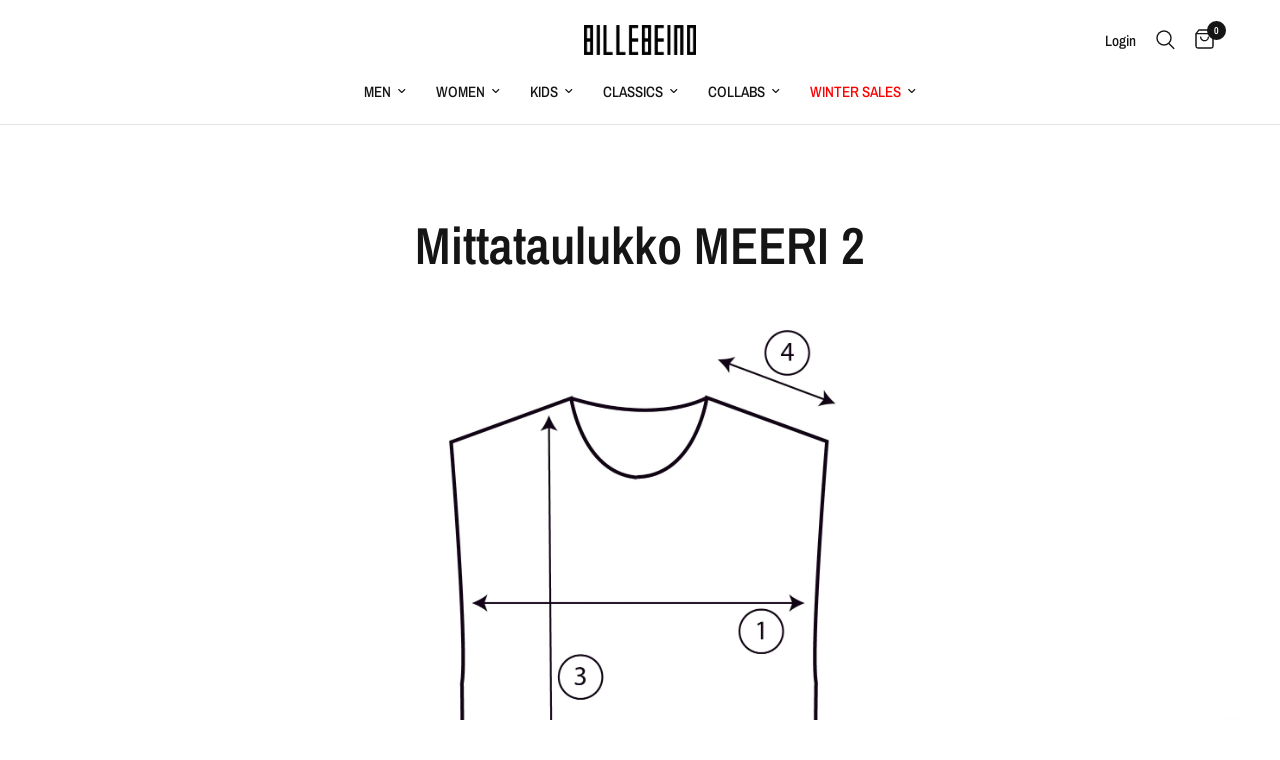

--- FILE ---
content_type: text/html; charset=utf-8
request_url: https://eu.billebeino.com/pages/mittataulukko-meeri-2
body_size: 56580
content:
<!doctype html><html class="no-js" lang="en" dir="ltr">
<head>
 
	<script id="pandectes-rules">   /* PANDECTES-GDPR: DO NOT MODIFY AUTO GENERATED CODE OF THIS SCRIPT */      window.PandectesSettings = {"store":{"id":26390134861,"plan":"premium","theme":"Reformation Live 10.10.2025","primaryLocale":"en","adminMode":false,"headless":false,"storefrontRootDomain":"","checkoutRootDomain":"","storefrontAccessToken":""},"tsPublished":1760077884,"declaration":{"showPurpose":false,"showProvider":false,"showDateGenerated":false},"language":{"unpublished":[],"languageMode":"Single","fallbackLanguage":"en","languageDetection":"browser","languagesSupported":[]},"texts":{"managed":{"headerText":{"en":"This website uses cookies"},"consentText":{"en":"This website uses cookies to ensure a better user experience. We also use cookies for analytical and marketing purposes. You can manage your cookie settings in the preferences section."},"linkText":{"en":"Learn more"},"imprintText":{"en":"Imprint"},"googleLinkText":{"en":"Google's Privacy Terms"},"allowButtonText":{"en":"Accept"},"denyButtonText":{"en":"Decline"},"dismissButtonText":{"en":"Ok"},"leaveSiteButtonText":{"en":"Leave this site"},"preferencesButtonText":{"en":"Preferences"},"cookiePolicyText":{"en":"Cookie policy"},"preferencesPopupTitleText":{"en":"Manage consent preferences"},"preferencesPopupIntroText":{"en":"When you visit any web site, it may store or retrieve information on your browser, mostly in the form of cookies. This information might be about you, your preferences or your device and is mostly used to make the site work as you expect it to. The information does not usually directly identify you, but it can give you a more personalized web experience."},"preferencesPopupSaveButtonText":{"en":"Save preferences & exit"},"preferencesPopupCloseButtonText":{"en":"Close"},"preferencesPopupAcceptAllButtonText":{"en":"Accept all"},"preferencesPopupRejectAllButtonText":{"en":"Reject all"},"cookiesDetailsText":{"en":"Cookies details"},"preferencesPopupAlwaysAllowedText":{"en":"Always allowed"},"accessSectionParagraphText":{"en":"You have the right to be able to access your personal data at any time. This includes your account information, your order records as well as any GDPR related requests you have made so far. You have the right to request a full report of your data."},"accessSectionTitleText":{"en":"Data Portability"},"accessSectionAccountInfoActionText":{"en":"Personal data"},"accessSectionDownloadReportActionText":{"en":"Request export"},"accessSectionGDPRRequestsActionText":{"en":"Data subject requests"},"accessSectionOrdersRecordsActionText":{"en":"Orders"},"rectificationSectionParagraphText":{"en":"You have the right to request your data to be updated whenever you think it is appropriate."},"rectificationSectionTitleText":{"en":"Data Rectification"},"rectificationCommentPlaceholder":{"en":"Describe what you want to be updated"},"rectificationCommentValidationError":{"en":"Comment is required"},"rectificationSectionEditAccountActionText":{"en":"Request an update"},"erasureSectionTitleText":{"en":"Right to be Forgotten"},"erasureSectionParagraphText":{"en":"Use this option if you want to remove your personal and other data from our store. Keep in mind that this process will delete your account, so you will no longer be able to access or use it anymore."},"erasureSectionRequestDeletionActionText":{"en":"Request personal data deletion"},"consentDate":{"en":"Consent date"},"consentId":{"en":"Consent ID"},"consentSectionChangeConsentActionText":{"en":"Change consent preference"},"consentSectionConsentedText":{"en":"You consented to the cookies policy of this website on"},"consentSectionNoConsentText":{"en":"You have not consented to the cookies policy of this website."},"consentSectionTitleText":{"en":"Your cookie consent"},"consentStatus":{"en":"Consent preference"},"confirmationFailureMessage":{"en":"Your request was not verified. Please try again and if problem persists, contact store owner for assistance"},"confirmationFailureTitle":{"en":"A problem occurred"},"confirmationSuccessMessage":{"en":"We will soon get back to you as to your request."},"confirmationSuccessTitle":{"en":"Your request is verified"},"guestsSupportEmailFailureMessage":{"en":"Your request was not submitted. Please try again and if problem persists, contact store owner for assistance."},"guestsSupportEmailFailureTitle":{"en":"A problem occurred"},"guestsSupportEmailPlaceholder":{"en":"E-mail address"},"guestsSupportEmailSuccessMessage":{"en":"If you are registered as a customer of this store, you will soon receive an email with instructions on how to proceed."},"guestsSupportEmailSuccessTitle":{"en":"Thank you for your request"},"guestsSupportEmailValidationError":{"en":"Email is not valid"},"guestsSupportInfoText":{"en":"Please login with your customer account to further proceed."},"submitButton":{"en":"Submit"},"submittingButton":{"en":"Submitting..."},"cancelButton":{"en":"Cancel"},"declIntroText":{"en":"We use cookies to optimize website functionality, analyze the performance, and provide personalized experience to you. Some cookies are essential to make the website operate and function correctly. Those cookies cannot be disabled. In this window you can manage your preference of cookies."},"declName":{"en":"Name"},"declPurpose":{"en":"Purpose"},"declType":{"en":"Type"},"declRetention":{"en":"Retention"},"declProvider":{"en":"Provider"},"declFirstParty":{"en":"First-party"},"declThirdParty":{"en":"Third-party"},"declSeconds":{"en":"seconds"},"declMinutes":{"en":"minutes"},"declHours":{"en":"hours"},"declDays":{"en":"days"},"declWeeks":{"en":"week(s)"},"declMonths":{"en":"months"},"declYears":{"en":"years"},"declSession":{"en":"Session"},"declDomain":{"en":"Domain"},"declPath":{"en":"Path"}},"categories":{"strictlyNecessaryCookiesTitleText":{"en":"Strictly necessary cookies"},"strictlyNecessaryCookiesDescriptionText":{"en":"These cookies are essential in order to enable you to move around the website and use its features, such as accessing secure areas of the website. Without these cookies services you have asked for, like shopping baskets or e-billing, cannot be provided."},"functionalityCookiesTitleText":{"en":"Functionality cookies"},"functionalityCookiesDescriptionText":{"en":"These cookies allow the website to remember choices you make (such as your user name, language or the region you are in) and provide enhanced, more personal features. For instance, a website may be able to provide you with local weather reports or traffic news by storing in a cookie the region in which you are currently located. These cookies can also be used to remember changes you have made to text size, fonts and other parts of web pages that you can customise. They may also be used to provide services you have asked for such as watching a video or commenting on a blog. The information these cookies collect may be anonymised and they cannot track your browsing activity on other websites."},"performanceCookiesTitleText":{"en":"Performance cookies"},"performanceCookiesDescriptionText":{"en":"These cookies collect information about how visitors use a website, for instance which pages visitors go to most often, and if they get error messages from web pages. These cookies don’t collect information that identifies a visitor. All information these cookies collect is aggregated and therefore anonymous. It is only used to improve how a website works."},"targetingCookiesTitleText":{"en":"Targeting cookies"},"targetingCookiesDescriptionText":{"en":"These cookies are used to deliver adverts more relevant to you and your interests They are also used to limit the number of times you see an advertisement as well as help measure the effectiveness of the advertising campaign. They are usually placed by advertising networks with the website operator’s permission. They remember that you have visited a website and this information is shared with other organisations such as advertisers. Quite often targeting or advertising cookies will be linked to site functionality provided by the other organisation."},"unclassifiedCookiesTitleText":{"en":"Unclassified cookies"},"unclassifiedCookiesDescriptionText":{"en":"Unclassified cookies are cookies that we are in the process of classifying, together with the providers of individual cookies."}},"auto":{}},"library":{"previewMode":false,"fadeInTimeout":0,"defaultBlocked":7,"showLink":true,"showImprintLink":false,"showGoogleLink":false,"enabled":true,"cookie":{"expiryDays":365,"secure":true,"domain":""},"dismissOnScroll":false,"dismissOnWindowClick":false,"dismissOnTimeout":false,"palette":{"popup":{"background":"#000000","backgroundForCalculations":{"a":1,"b":0,"g":0,"r":0},"text":"#FFFFFF"},"button":{"background":"transparent","backgroundForCalculations":{"a":1,"b":0,"g":0,"r":0},"text":"#FFFFFF","textForCalculation":{"a":1,"b":255,"g":255,"r":255},"border":"#FFFFFF"}},"content":{"href":"https://eu.billebeino.com/pages/terms-of-service","imprintHref":"/","close":"&#10005;","target":"_blank","logo":"<img class=\"cc-banner-logo\" style=\"max-height: 40px;\" src=\"https://cdn.shopify.com/s/files/1/0263/9013/4861/t/93/assets/pandectes-logo.png?v=1760077598\" alt=\"Cookie banner\" />"},"window":"<div role=\"dialog\" aria-label=\"{{header}}\" aria-describedby=\"cookieconsent:desc\" id=\"cookie-consent-dialogBox\" class=\"cc-window-wrapper cc-bottom-center-wrapper\"><div class=\"pd-cookie-banner-window cc-window {{classes}}\"><!--googleoff: all-->{{children}}<!--googleon: all--></div></div>","compliance":{"custom":"<div class=\"cc-compliance cc-highlight\">{{preferences}}{{allow}}</div>"},"type":"custom","layouts":{"basic":"{{logo}}{{messagelink}}{{compliance}}"},"position":"bottom-center","theme":"wired","revokable":false,"animateRevokable":false,"revokableReset":false,"revokableLogoUrl":"https://cdn.shopify.com/s/files/1/0263/9013/4861/t/93/assets/pandectes-reopen-logo.png?v=1760077598","revokablePlacement":"bottom-left","revokableMarginHorizontal":15,"revokableMarginVertical":15,"static":false,"autoAttach":true,"hasTransition":true,"blacklistPage":[""],"elements":{"close":"<button aria-label=\"Close\" type=\"button\" class=\"cc-close\">{{close}}</button>","dismiss":"<button type=\"button\" class=\"cc-btn cc-btn-decision cc-dismiss\">{{dismiss}}</button>","allow":"<button type=\"button\" class=\"cc-btn cc-btn-decision cc-allow\">{{allow}}</button>","deny":"<button type=\"button\" class=\"cc-btn cc-btn-decision cc-deny\">{{deny}}</button>","preferences":"<button type=\"button\" class=\"cc-btn cc-settings\" onclick=\"Pandectes.fn.openPreferences()\">{{preferences}}</button>"}},"geolocation":{"brOnly":false,"caOnly":false,"euOnly":false},"dsr":{"guestsSupport":false,"accessSectionDownloadReportAuto":false},"banner":{"resetTs":1635773144,"extraCss":"        .cc-banner-logo {max-width: 40em!important;}    @media(min-width: 768px) {.cc-window.cc-floating{max-width: 40em!important;width: 40em!important;}}    .cc-message, .pd-cookie-banner-window .cc-header, .cc-logo {text-align: center}    .cc-window-wrapper{z-index: 16777100;}    .cc-window{z-index: 16777100;font-size: 15px!important;font-family: inherit;}    .pd-cookie-banner-window .cc-header{font-size: 15px!important;font-family: inherit;}    .pd-cp-ui{font-family: inherit; background-color: #000000;color:#FFFFFF;}    button.pd-cp-btn, a.pd-cp-btn{}    input + .pd-cp-preferences-slider{background-color: rgba(255, 255, 255, 0.3)}    .pd-cp-scrolling-section::-webkit-scrollbar{background-color: rgba(255, 255, 255, 0.3)}    input:checked + .pd-cp-preferences-slider{background-color: rgba(255, 255, 255, 1)}    .pd-cp-scrolling-section::-webkit-scrollbar-thumb {background-color: rgba(255, 255, 255, 1)}    .pd-cp-ui-close{color:#FFFFFF;}    .pd-cp-preferences-slider:before{background-color: #000000}    .pd-cp-title:before {border-color: #FFFFFF!important}    .pd-cp-preferences-slider{background-color:#FFFFFF}    .pd-cp-toggle{color:#FFFFFF!important}    @media(max-width:699px) {.pd-cp-ui-close-top svg {fill: #FFFFFF}}    .pd-cp-toggle:hover,.pd-cp-toggle:visited,.pd-cp-toggle:active{color:#FFFFFF!important}    .pd-cookie-banner-window {box-shadow: 0 0 18px rgb(0 0 0 / 20%);}  .cc-color-override-582648488.cc-window {opacity:0.8;}.pd-cp-btn{color:#fff!important;}","customJavascript":{},"showPoweredBy":false,"logoHeight":40,"revokableTrigger":false,"hybridStrict":false,"cookiesBlockedByDefault":"7","isActive":true,"implicitSavePreferences":false,"cookieIcon":false,"blockBots":false,"showCookiesDetails":true,"hasTransition":true,"blockingPage":false,"showOnlyLandingPage":false,"leaveSiteUrl":"https://www.google.com","linkRespectStoreLang":false},"cookies":{"0":[{"name":"secure_customer_sig","type":"http","domain":"eu.billebeino.com","path":"/","provider":"Shopify","firstParty":true,"retention":"1 day(s)","session":false,"expires":1,"unit":"declDays","purpose":{"en":"Used in connection with customer login."}},{"name":"localization","type":"http","domain":"us.billebeino.com","path":"/","provider":"Shopify","firstParty":false,"retention":"1 day(s)","session":false,"expires":1,"unit":"declDays","purpose":{"en":""}},{"name":"_secure_session_id","type":"http","domain":"eu.billebeino.com","path":"/","provider":"Shopify","firstParty":true,"retention":"1 day(s)","session":false,"expires":1,"unit":"declDays","purpose":{"en":""}},{"name":"cart","type":"http","domain":"eu.billebeino.com","path":"/","provider":"Shopify","firstParty":true,"retention":"1 day(s)","session":false,"expires":1,"unit":"declDays","purpose":{"en":"Necessary for the shopping cart functionality on the website."}},{"name":"cart_sig","type":"http","domain":"eu.billebeino.com","path":"/","provider":"Shopify","firstParty":true,"retention":"1 day(s)","session":false,"expires":1,"unit":"declDays","purpose":{"en":"Shopify analytics."}},{"name":"cart_ts","type":"http","domain":"eu.billebeino.com","path":"/","provider":"Shopify","firstParty":true,"retention":"1 day(s)","session":false,"expires":1,"unit":"declDays","purpose":{"en":"Used in connection with checkout."}},{"name":"cart_ver","type":"http","domain":"eu.billebeino.com","path":"/","provider":"Shopify","firstParty":true,"retention":"1 day(s)","session":false,"expires":1,"unit":"declDays","purpose":{"en":"Used in connection with shopping cart."}},{"name":"_tracking_consent","type":"http","domain":".billebeino.com","path":"/","provider":"Shopify","firstParty":false,"retention":"1 year(s)","session":false,"expires":1,"unit":"declYears","purpose":{"en":"Tracking preferences."}},{"name":"_shopify_tm","type":"http","domain":".billebeino.com","path":"/","provider":"Shopify","firstParty":false,"retention":"1 year(s)","session":false,"expires":1,"unit":"declYears","purpose":{"en":"Used for managing customer privacy settings."}},{"name":"localization","type":"http","domain":"eu.billebeino.com","path":"/","provider":"Shopify","firstParty":true,"retention":"1 year(s)","session":false,"expires":1,"unit":"declYears","purpose":{"en":""}},{"name":"_shopify_tw","type":"http","domain":".billebeino.com","path":"/","provider":"Shopify","firstParty":false,"retention":"1 year(s)","session":false,"expires":1,"unit":"declYears","purpose":{"en":"Used for managing customer privacy settings."}},{"name":"keep_alive","type":"http","domain":"eu.billebeino.com","path":"/","provider":"Shopify","firstParty":true,"retention":"1 year(s)","session":false,"expires":1,"unit":"declYears","purpose":{"en":"Used in connection with buyer localization."}},{"name":"cart_currency","type":"http","domain":"eu.billebeino.com","path":"/","provider":"Shopify","firstParty":true,"retention":"1 year(s)","session":false,"expires":1,"unit":"declYears","purpose":{"en":"The cookie is necessary for the secure checkout and payment function on the website. This function is provided by shopify.com."}},{"name":"_shopify_m","type":"http","domain":".billebeino.com","path":"/","provider":"Shopify","firstParty":false,"retention":"1 year(s)","session":false,"expires":1,"unit":"declYears","purpose":{"en":"Used for managing customer privacy settings."}},{"name":"_pandectes_gdpr","type":"http","domain":".eu.billebeino.com","path":"/","provider":"Pandectes","firstParty":true,"retention":"1 year(s)","session":false,"expires":1,"unit":"declYears","purpose":{"en":"Used for the functionality of the cookies consent banner."}},{"name":"_cmp_a","type":"http","domain":".billebeino.com","path":"/","provider":"Shopify","firstParty":false,"retention":"1 day(s)","session":false,"expires":1,"unit":"declDays","purpose":{"en":"Used for managing customer privacy settings."}},{"name":"wpm-domain-test","type":"http","domain":"com","path":"/","provider":"Shopify","firstParty":false,"retention":"Session","session":true,"expires":1,"unit":"declSeconds","purpose":{"en":"Used to test the storage of parameters about products added to the cart or payment currency"}},{"name":"checkout_session_lookup","type":"http","domain":"eu.billebeino.com","path":"/","provider":"Shopify","firstParty":true,"retention":"3 ","session":false,"expires":3,"unit":"declSession","purpose":{"en":"Used in connection with checkout."}},{"name":"dynamic_checkout_shown_on_cart","type":"http","domain":"eu.billebeino.com","path":"/","provider":"Shopify","firstParty":true,"retention":"30 minute(s)","session":false,"expires":30,"unit":"declMinutes","purpose":{"en":"Used in connection with checkout."}},{"name":"checkout_session_token__cn__Z2NwLWV1cm9wZS13ZXN0MzowMUhRMEtLU0MxNlhUTTQ0MEU2RzdWS05FTQ","type":"http","domain":"eu.billebeino.com","path":"/","provider":"Shopify","firstParty":true,"retention":"3 ","session":false,"expires":3,"unit":"declSession","purpose":{"en":""}}],"1":[{"name":"_y","type":"http","domain":".billebeino.com","path":"/","provider":"Shopify","firstParty":true,"retention":"1 day(s)","session":false,"expires":1,"unit":"declDays","purpose":{"en":"Shopify analytics."}},{"name":"_s","type":"http","domain":".billebeino.com","path":"/","provider":"Shopify","firstParty":true,"retention":"1 day(s)","session":false,"expires":1,"unit":"declDays","purpose":{"en":"Shopify analytics."}},{"name":"VISITOR_INFO1_LIVE","type":"http","domain":".youtube.com","path":"/","provider":"Google","firstParty":false,"retention":"1 day(s)","session":false,"expires":1,"unit":"declDays","purpose":{"en":"A cookie that YouTube sets that measures your bandwidth to determine whether you get the new player interface or the old."}},{"name":"secure_customer_sig","type":"http","domain":"us.billebeino.com","path":"/","provider":"Shopify","firstParty":true,"retention":"1 day(s)","session":false,"expires":1,"unit":"declDays","purpose":{"en":"Used in connection with customer login."}},{"name":"_shopify_country","type":"http","domain":"us.billebeino.com","path":"/","provider":"Shopify","firstParty":true,"retention":"1 day(s)","session":false,"expires":1,"unit":"declDays","purpose":{"en":"Cookie is placed by Shopify to store location data."}},{"name":"cart_currency","type":"http","domain":"us.billebeino.com","path":"/","provider":"Shopify","firstParty":true,"retention":"1 day(s)","session":false,"expires":1,"unit":"declDays","purpose":{"en":"The cookie is necessary for the secure checkout and payment function on the website. This function is provided by shopify.com."}},{"name":"shopify_pay_redirect","type":"http","domain":"us.billebeino.com","path":"/","provider":"Shopify","firstParty":true,"retention":"1 day(s)","session":false,"expires":1,"unit":"declDays","purpose":{"en":"The cookie is necessary for the secure checkout and payment function on the website. This function is provided by shopify.com."}},{"name":"soundest-views","type":"http","domain":".us.billebeino.com","path":"/","provider":"Omnisend","firstParty":true,"retention":"Session","session":true,"expires":1,"unit":"declDays","purpose":{"en":"Used to count number of pageview in a session."}},{"name":"Cart","type":"http","domain":"eu.billebeino.com","path":"/","provider":"Shopify","firstParty":true,"retention":"1 day(s)","session":false,"expires":1,"unit":"declDays","purpose":{"en":"Used in connection with shopping cart."}},{"name":"Secret","type":"http","domain":"eu.billebeino.com","path":"/","provider":"Unknown","firstParty":true,"retention":"1 day(s)","session":false,"expires":1,"unit":"declDays","purpose":{"en":""}},{"name":"Secure_customer_sig","type":"http","domain":"eu.billebeino.com","path":"/","provider":"Shopify","firstParty":true,"retention":"1 day(s)","session":false,"expires":1,"unit":"declDays","purpose":{"en":"Used in connection with customer login."}},{"name":"_ab","type":"http","domain":"eu.billebeino.com","path":"/","provider":"Shopify","firstParty":true,"retention":"1 day(s)","session":false,"expires":1,"unit":"declDays","purpose":{"en":"Used in connection with access to admin."}},{"name":"_pay_session","type":"http","domain":"eu.billebeino.com","path":"/","provider":"Shopify","firstParty":true,"retention":"1 day(s)","session":false,"expires":1,"unit":"declDays","purpose":{"en":"The cookie is necessary for the secure checkout and payment function on the website. This function is provided by shopify.com."}},{"name":"_shopify_m","type":"http","domain":"eu.billebeino.com","path":"/","provider":"Shopify","firstParty":true,"retention":"1 day(s)","session":false,"expires":1,"unit":"declDays","purpose":{"en":"Used for managing customer privacy settings."}},{"name":"_shopify_tm","type":"http","domain":"eu.billebeino.com","path":"/","provider":"Shopify","firstParty":true,"retention":"1 day(s)","session":false,"expires":1,"unit":"declDays","purpose":{"en":"Used for managing customer privacy settings."}},{"name":"_shopify_tw","type":"http","domain":"eu.billebeino.com","path":"/","provider":"Shopify","firstParty":true,"retention":"1 day(s)","session":false,"expires":1,"unit":"declDays","purpose":{"en":"Used for managing customer privacy settings."}},{"name":"_storefront_u","type":"http","domain":"eu.billebeino.com","path":"/","provider":"Shopify","firstParty":true,"retention":"1 day(s)","session":false,"expires":1,"unit":"declDays","purpose":{"en":"Used to facilitate updating customer account information."}},{"name":"_tracking_consent","type":"http","domain":"eu.billebeino.com","path":"/","provider":"Shopify","firstParty":true,"retention":"1 day(s)","session":false,"expires":1,"unit":"declDays","purpose":{"en":"Tracking preferences."}},{"name":"checkout","type":"http","domain":"eu.billebeino.com","path":"/","provider":"Shopify","firstParty":true,"retention":"1 day(s)","session":false,"expires":1,"unit":"declDays","purpose":{"en":"Used in connection with checkout."}},{"name":"checkout_token","type":"http","domain":"eu.billebeino.com","path":"/","provider":"Shopify","firstParty":true,"retention":"1 day(s)","session":false,"expires":1,"unit":"declDays","purpose":{"en":"Used in connection with checkout."}},{"name":"cookietest","type":"http","domain":"eu.billebeino.com","path":"/","provider":"Unknown","firstParty":true,"retention":"1 day(s)","session":false,"expires":1,"unit":"declDays","purpose":{"en":""}},{"name":"master_device_id","type":"http","domain":"eu.billebeino.com","path":"/","provider":"Shopify","firstParty":true,"retention":"1 day(s)","session":false,"expires":1,"unit":"declDays","purpose":{"en":"Used in connection with merchant login."}},{"name":"previous_checkout_token","type":"http","domain":"eu.billebeino.com","path":"/","provider":"Shopify","firstParty":true,"retention":"1 day(s)","session":false,"expires":1,"unit":"declDays","purpose":{"en":"Used in connection with checkout."}},{"name":"previous_step","type":"http","domain":"eu.billebeino.com","path":"/","provider":"Shopify","firstParty":true,"retention":"1 day(s)","session":false,"expires":1,"unit":"declDays","purpose":{"en":"Used in connection with checkout."}},{"name":"remember_me","type":"http","domain":"eu.billebeino.com","path":"/","provider":"Shopify","firstParty":true,"retention":"1 day(s)","session":false,"expires":1,"unit":"declDays","purpose":{"en":"Used in connection with checkout."}},{"name":"storefront_digest","type":"http","domain":"eu.billebeino.com","path":"/","provider":"Shopify","firstParty":true,"retention":"1 day(s)","session":false,"expires":1,"unit":"declDays","purpose":{"en":"Used in connection with customer login."}},{"name":"tracked_start_checkout","type":"http","domain":"eu.billebeino.com","path":"/","provider":"Shopify","firstParty":true,"retention":"1 day(s)","session":false,"expires":1,"unit":"declDays","purpose":{"en":"Used in connection with checkout."}},{"name":"_pandectes_gdpr","type":"http","domain":"eu.billebeino.com","path":"/","provider":"Pandectes","firstParty":true,"retention":"1 year(s)","session":false,"expires":1,"unit":"declYears","purpose":{"en":"Used for the functionality of the cookies consent banner."}},{"name":"_shopify_evids","type":"http","domain":".billebeino.com","path":"/","provider":"Shopify","firstParty":false,"retention":"Session","session":true,"expires":1,"unit":"declDays","purpose":{"en":"Shopify analytics."}},{"name":"_shopify_evids","type":"http","domain":"eu.billebeino.com","path":"/","provider":"Shopify","firstParty":true,"retention":"Session","session":true,"expires":1,"unit":"declDays","purpose":{"en":"Shopify analytics."}},{"name":"_shopify_d","type":"http","domain":".billebeino.com","path":"/","provider":"Shopify","firstParty":false,"retention":"Session","session":true,"expires":1,"unit":"declDays","purpose":{"en":"Shopify analytics."}},{"name":"_pinterest_ct_ua","type":"http","domain":".ct.pinterest.com","path":"/","provider":"Pinterest","firstParty":false,"retention":"1 year(s)","session":false,"expires":1,"unit":"declYears","purpose":{"en":"Used to group actions across pages."}},{"name":"locale_bar_accepted","type":"http","domain":"eu.billebeino.com","path":"/","provider":"GrizzlyAppsSRL","firstParty":true,"retention":"Session","session":true,"expires":-54,"unit":"declYears","purpose":{"en":"This cookie is provided by the app (BEST Currency Converter) and is used to secure the currency chosen by the customer."}},{"name":"l7_az","type":"http","domain":".paypal.com","path":"/","provider":"Paypal","firstParty":false,"retention":"30 minute(s)","session":false,"expires":30,"unit":"declMinutes","purpose":{"en":"This cookie is necessary for the PayPal login-function on the website."}},{"name":"ts_c","type":"http","domain":".paypal.com","path":"/","provider":"Paypal","firstParty":false,"retention":"1 year(s)","session":false,"expires":1,"unit":"declYears","purpose":{"en":"Used in context with the PayPal payment-function on the website. The cookie is necessary for making a safe transaction through PayPal."}},{"name":"ts","type":"http","domain":".paypal.com","path":"/","provider":"Paypal","firstParty":false,"retention":"1 year(s)","session":false,"expires":1,"unit":"declYears","purpose":{"en":"Used in context with the PayPal payment-function on the website. The cookie is necessary for making a safe transaction through PayPal."}},{"name":"tsrce","type":"http","domain":".paypal.com","path":"/","provider":"Paypal","firstParty":false,"retention":"3 day(s)","session":false,"expires":3,"unit":"declDays","purpose":{"en":"PayPal cookie: when making a payment via PayPal these cookies are issued – PayPal session/security"}},{"name":"enforce_policy","type":"http","domain":".paypal.com","path":"/","provider":"Paypal","firstParty":false,"retention":"1 year(s)","session":false,"expires":1,"unit":"declYears","purpose":{"en":"This cookie is provided by Paypal. The cookie is used in context with transactions on the website - The cookie is necessary for secure transactions."}},{"name":"LANG","type":"http","domain":".paypal.com","path":"/","provider":"Unknown","firstParty":false,"retention":"8 hour(s)","session":false,"expires":8,"unit":"declHours","purpose":{"en":"It is used to store language preferences."}},{"name":"nsid","type":"http","domain":"www.paypal.com","path":"/","provider":"Paypal","firstParty":false,"retention":"Session","session":true,"expires":-54,"unit":"declYears","purpose":{"en":"Provides fraud prevention"}},{"name":"x-pp-s","type":"http","domain":".paypal.com","path":"/","provider":"Paypal","firstParty":false,"retention":"Session","session":true,"expires":-54,"unit":"declYears","purpose":{"en":"This cookie is generally provided by PayPal and supports payment services in the website."}},{"name":"__paypal_storage__","type":"html_local","domain":"https://eu.billebeino.com","path":"/","provider":"Paypal","firstParty":true,"retention":"Local Storage","session":false,"expires":1,"unit":"declYears","purpose":{"en":"Used to store account details."}},{"name":"__test__localStorage__","type":"html_local","domain":"https://eu.billebeino.com","path":"/","provider":"Paypal","firstParty":true,"retention":"Local Storage","session":false,"expires":1,"unit":"declYears","purpose":{"en":"Used to test the availability and functionality of the local storage feature."}}],"2":[{"name":"_orig_referrer","type":"http","domain":".billebeino.com","path":"/","provider":"Shopify","firstParty":true,"retention":"1 day(s)","session":false,"expires":1,"unit":"declDays","purpose":{"en":"Tracks landing pages."}},{"name":"_landing_page","type":"http","domain":".billebeino.com","path":"/","provider":"Shopify","firstParty":true,"retention":"1 day(s)","session":false,"expires":1,"unit":"declDays","purpose":{"en":"Tracks landing pages."}},{"name":"_shopify_y","type":"http","domain":".billebeino.com","path":"/","provider":"Shopify","firstParty":true,"retention":"1 day(s)","session":false,"expires":1,"unit":"declDays","purpose":{"en":"Shopify analytics."}},{"name":"_shopify_s","type":"http","domain":".billebeino.com","path":"/","provider":"Shopify","firstParty":true,"retention":"1 day(s)","session":false,"expires":1,"unit":"declDays","purpose":{"en":"Shopify analytics."}},{"name":"_shopify_sa_p","type":"http","domain":".billebeino.com","path":"/","provider":"Shopify","firstParty":true,"retention":"1 day(s)","session":false,"expires":1,"unit":"declDays","purpose":{"en":"Shopify analytics relating to marketing & referrals."}},{"name":"_ga","type":"http","domain":".billebeino.com","path":"/","provider":"Google","firstParty":true,"retention":"1 day(s)","session":false,"expires":1,"unit":"declDays","purpose":{"en":"Cookie is set by Google Analytics with unknown functionality"}},{"name":"_gid","type":"http","domain":".billebeino.com","path":"/","provider":"Google","firstParty":true,"retention":"1 day(s)","session":false,"expires":1,"unit":"declDays","purpose":{"en":"Cookie is placed by Google Analytics to count and track pageviews."}},{"name":"_gat","type":"http","domain":".billebeino.com","path":"/","provider":"Google","firstParty":true,"retention":"1 day(s)","session":false,"expires":1,"unit":"declDays","purpose":{"en":"Cookie is placed by Google Analytics to filter requests from bots."}},{"name":"_shopify_sa_t","type":"http","domain":".billebeino.com","path":"/","provider":"Shopify","firstParty":true,"retention":"1 day(s)","session":false,"expires":1,"unit":"declDays","purpose":{"en":"Shopify analytics relating to marketing & referrals."}},{"name":"_shopify_fs","type":"http","domain":"eu.billebeino.com","path":"/","provider":"Shopify","firstParty":true,"retention":"1 day(s)","session":false,"expires":1,"unit":"declDays","purpose":{"en":"Shopify analytics."}},{"name":"_clck","type":"http","domain":".billebeino.com","path":"/","provider":"Microsoft","firstParty":false,"retention":"1 year(s)","session":false,"expires":1,"unit":"declYears","purpose":{"en":"Used by Microsoft Clarity to store a unique user ID."}},{"name":"__cf_bm","type":"http","domain":".forms.soundestlink.com","path":"/","provider":"CloudFlare","firstParty":false,"retention":"30 minute(s)","session":false,"expires":30,"unit":"declMinutes","purpose":{"en":"Used to manage incoming traffic that matches criteria associated with bots."}},{"name":"_shopify_s","type":"http","domain":"eu.billebeino.com","path":"/","provider":"Shopify","firstParty":true,"retention":"30 minute(s)","session":false,"expires":30,"unit":"declMinutes","purpose":{"en":"Shopify analytics."}},{"name":"_shopify_sa_t","type":"http","domain":"eu.billebeino.com","path":"/","provider":"Shopify","firstParty":true,"retention":"30 minute(s)","session":false,"expires":30,"unit":"declMinutes","purpose":{"en":"Shopify analytics relating to marketing & referrals."}},{"name":"_shopify_sa_p","type":"http","domain":"eu.billebeino.com","path":"/","provider":"Shopify","firstParty":true,"retention":"30 minute(s)","session":false,"expires":30,"unit":"declMinutes","purpose":{"en":"Shopify analytics relating to marketing & referrals."}},{"name":"_clsk","type":"http","domain":".billebeino.com","path":"/","provider":"Microsoft","firstParty":false,"retention":"1 day(s)","session":false,"expires":1,"unit":"declDays","purpose":{"en":"Used by Microsoft Clarity to store a unique user ID.\t"}},{"name":"unique_interaction_id","type":"http","domain":"eu.billebeino.com","path":"/","provider":"Shopify","firstParty":true,"retention":"10 minute(s)","session":false,"expires":10,"unit":"declMinutes","purpose":{"en":"Shopify analytics."}},{"name":"_shopify_s","type":"http","domain":"com","path":"/","provider":"Shopify","firstParty":false,"retention":"Session","session":true,"expires":1,"unit":"declSeconds","purpose":{"en":"Shopify analytics."}},{"name":"_shopify_ga","type":"http","domain":"eu.billebeino.com","path":"/","provider":"Shopify","firstParty":true,"retention":"Session","session":true,"expires":-54,"unit":"declYears","purpose":{"en":"Shopify and Google Analytics."}},{"name":"_boomr_clss","type":"html_local","domain":"https://eu.billebeino.com","path":"/","provider":"Shopify","firstParty":true,"retention":"Local Storage","session":false,"expires":1,"unit":"declYears","purpose":{"en":"Used to monitor and optimize the performance of Shopify stores."}},{"name":"_ga_DHL090S5YF","type":"http","domain":".billebeino.com","path":"/","provider":"Google","firstParty":false,"retention":"1 year(s)","session":false,"expires":1,"unit":"declYears","purpose":{"en":""}}],"4":[{"name":"_gcl_au","type":"http","domain":".billebeino.com","path":"/","provider":"Google","firstParty":true,"retention":"1 day(s)","session":false,"expires":1,"unit":"declDays","purpose":{"en":"Cookie is placed by Google Tag Manager to track conversions."}},{"name":"YSC","type":"http","domain":".youtube.com","path":"/","provider":"Google","firstParty":false,"retention":"Session","session":true,"expires":1,"unit":"declDays","purpose":{"en":"Registers a unique ID to keep statistics of what videos from YouTube the user has seen."}},{"name":"_fbp","type":"http","domain":".billebeino.com","path":"/","provider":"Facebook","firstParty":true,"retention":"1 day(s)","session":false,"expires":1,"unit":"declDays","purpose":{"en":"Cookie is placed by Facebook to track visits across websites."}},{"name":"fr","type":"http","domain":".facebook.com","path":"/","provider":"Facebook","firstParty":false,"retention":"1 day(s)","session":false,"expires":1,"unit":"declDays","purpose":{"en":"Is used to deliver, measure and improve the relevancy of ads"}},{"name":"IDE","type":"http","domain":".doubleclick.net","path":"/","provider":"Google","firstParty":false,"retention":"1 day(s)","session":false,"expires":1,"unit":"declDays","purpose":{"en":"To measure the visitors’ actions after they click through from an advert. Expires after 1 year."}},{"name":"soundestID","type":"http","domain":".eu.billebeino.com","path":"/","provider":"Omnisend","firstParty":true,"retention":"Session","session":true,"expires":1,"unit":"declDays","purpose":{"en":"Used to identify an anonymous contact."}},{"name":"omnisendAnonymousID","type":"http","domain":".eu.billebeino.com","path":"/","provider":"Omnisend","firstParty":true,"retention":"1 day(s)","session":false,"expires":1,"unit":"declDays","purpose":{"en":"This cookie is used to identify a session of an anonymous contact or a contact."}},{"name":"omnisendSessionID","type":"http","domain":".eu.billebeino.com","path":"/","provider":"Omnisend","firstParty":true,"retention":"1 day(s)","session":false,"expires":1,"unit":"declDays","purpose":{"en":"Used to identify a session of an anonymous contact or a contact."}},{"name":"soundestID","type":"http","domain":".us.billebeino.com","path":"/","provider":"Omnisend","firstParty":true,"retention":"Session","session":true,"expires":1,"unit":"declDays","purpose":{"en":"Used to identify an anonymous contact."}},{"name":"omnisendAnonymousID","type":"http","domain":".us.billebeino.com","path":"/","provider":"Omnisend","firstParty":true,"retention":"1 day(s)","session":false,"expires":1,"unit":"declDays","purpose":{"en":"This cookie is used to identify a session of an anonymous contact or a contact."}},{"name":"omnisendSessionID","type":"http","domain":".us.billebeino.com","path":"/","provider":"Omnisend","firstParty":true,"retention":"1 day(s)","session":false,"expires":1,"unit":"declDays","purpose":{"en":"Used to identify a session of an anonymous contact or a contact."}},{"name":"_shopify_d\t","type":"http","domain":"eu.billebeino.com","path":"/","provider":"Unknown","firstParty":true,"retention":"1 day(s)","session":false,"expires":1,"unit":"declDays","purpose":{"en":""}},{"name":"_ttp","type":"http","domain":".tiktok.com","path":"/","provider":"TikTok","firstParty":false,"retention":"1 year(s)","session":false,"expires":1,"unit":"declYears","purpose":{"en":"To measure and improve the performance of your advertising campaigns and to personalize the user's experience (including ads) on TikTok."}},{"name":"test_cookie","type":"http","domain":".doubleclick.net","path":"/","provider":"Google","firstParty":false,"retention":"15 minute(s)","session":false,"expires":15,"unit":"declMinutes","purpose":{"en":"To measure the visitors’ actions after they click through from an advert. Expires after each visit."}},{"name":"_pin_unauth","type":"http","domain":".eu.billebeino.com","path":"/","provider":"Pinterest","firstParty":true,"retention":"1 year(s)","session":false,"expires":1,"unit":"declYears","purpose":{"en":"Used to group actions for users who cannot be identified by Pinterest."}},{"name":"_ttp","type":"http","domain":".billebeino.com","path":"/","provider":"TikTok","firstParty":false,"retention":"1 year(s)","session":false,"expires":1,"unit":"declYears","purpose":{"en":"To measure and improve the performance of your advertising campaigns and to personalize the user's experience (including ads) on TikTok."}},{"name":"MUID","type":"http","domain":".bing.com","path":"/","provider":"Microsoft","firstParty":false,"retention":"1 year(s)","session":false,"expires":1,"unit":"declYears","purpose":{"en":"Cookie is placed by Microsoft to track visits across websites."}},{"name":"_tt_enable_cookie","type":"http","domain":".billebeino.com","path":"/","provider":"TikTok","firstParty":false,"retention":"1 year(s)","session":false,"expires":1,"unit":"declYears","purpose":{"en":"Used to identify a visitor."}},{"name":"wpm-domain-test","type":"http","domain":"billebeino.com","path":"/","provider":"Shopify","firstParty":false,"retention":"Session","session":true,"expires":1,"unit":"declSeconds","purpose":{"en":"Used to test the storage of parameters about products added to the cart or payment currency"}},{"name":"wpm-domain-test","type":"http","domain":"eu.billebeino.com","path":"/","provider":"Shopify","firstParty":true,"retention":"Session","session":true,"expires":1,"unit":"declSeconds","purpose":{"en":"Used to test the storage of parameters about products added to the cart or payment currency"}},{"name":"MUID","type":"http","domain":".clarity.ms","path":"/","provider":"Microsoft","firstParty":false,"retention":"1 year(s)","session":false,"expires":1,"unit":"declYears","purpose":{"en":"Cookie is placed by Microsoft to track visits across websites."}},{"name":"lastExternalReferrerTime","type":"html_local","domain":"https://eu.billebeino.com","path":"/","provider":"Facebook","firstParty":true,"retention":"Local Storage","session":false,"expires":1,"unit":"declYears","purpose":{"en":"Contains the timestamp of the last update of the lastExternalReferrer cookie."}},{"name":"lastExternalReferrer","type":"html_local","domain":"https://eu.billebeino.com","path":"/","provider":"Facebook","firstParty":true,"retention":"Local Storage","session":false,"expires":1,"unit":"declYears","purpose":{"en":"Detects how the user reached the website by registering their last URL-address."}},{"name":"tt_sessionId","type":"html_session","domain":"https://eu.billebeino.com","path":"/","provider":"TikTok","firstParty":true,"retention":"Session","session":true,"expires":1,"unit":"declYears","purpose":{"en":"Used by the social networking service, TikTok, for tracking the use of embedded services."}},{"name":"tt_appInfo","type":"html_session","domain":"https://eu.billebeino.com","path":"/","provider":"TikTok","firstParty":true,"retention":"Session","session":true,"expires":1,"unit":"declYears","purpose":{"en":"Used by the social networking service, TikTok, for tracking the use of embedded services."}},{"name":"tt_pixel_session_index","type":"html_session","domain":"https://eu.billebeino.com","path":"/","provider":"TikTok","firstParty":true,"retention":"Session","session":true,"expires":1,"unit":"declYears","purpose":{"en":"Used by the social networking service, TikTok, for tracking the use of embedded services."}}],"8":[{"name":"aph_timer_end477067_474421","type":"http","domain":"eu.billebeino.com","path":"/","provider":"Unknown","firstParty":true,"retention":"1 day(s)","session":false,"expires":1,"unit":"declDays","purpose":{"en":""}},{"name":"pct_previous_pathname","type":"http","domain":"eu.billebeino.com","path":"/","provider":"Unknown","firstParty":true,"retention":"Session","session":true,"expires":1,"unit":"declDays","purpose":{"en":""}},{"name":"rk.uid","type":"http","domain":"recommendations.loopclub.io","path":"/","provider":"Unknown","firstParty":false,"retention":"1 day(s)","session":false,"expires":1,"unit":"declDays","purpose":{"en":""}},{"name":"_lo_uid","type":"http","domain":".billebeino.com","path":"/","provider":"Unknown","firstParty":true,"retention":"1 day(s)","session":false,"expires":1,"unit":"declDays","purpose":{"en":""}},{"name":"_lorid","type":"http","domain":".billebeino.com","path":"/","provider":"Unknown","firstParty":true,"retention":"1 day(s)","session":false,"expires":1,"unit":"declDays","purpose":{"en":""}},{"name":"_lo_v","type":"http","domain":".billebeino.com","path":"/","provider":"Unknown","firstParty":true,"retention":"1 day(s)","session":false,"expires":1,"unit":"declDays","purpose":{"en":""}},{"name":"__lotl","type":"http","domain":".billebeino.com","path":"/","provider":"Unknown","firstParty":true,"retention":"1 day(s)","session":false,"expires":1,"unit":"declDays","purpose":{"en":""}},{"name":"rk_uid","type":"http","domain":"us.billebeino.com","path":"/","provider":"Unknown","firstParty":true,"retention":"1 day(s)","session":false,"expires":1,"unit":"declDays","purpose":{"en":""}},{"name":"qab_previous_pathname","type":"http","domain":"eu.billebeino.com","path":"/","provider":"Unknown","firstParty":true,"retention":"Session","session":true,"expires":1,"unit":"declDays","purpose":{"en":""}},{"name":"omnisendShopifyCart","type":"http","domain":".eu.billebeino.com","path":"/","provider":"Unknown","firstParty":true,"retention":"Session","session":true,"expires":-54,"unit":"declYears","purpose":{"en":""}},{"name":"CLID","type":"http","domain":"www.clarity.ms","path":"/","provider":"Unknown","firstParty":false,"retention":"1 year(s)","session":false,"expires":1,"unit":"declYears","purpose":{"en":""}},{"name":"ar_debug","type":"http","domain":".pinterest.com","path":"/","provider":"Unknown","firstParty":false,"retention":"1 year(s)","session":false,"expires":1,"unit":"declYears","purpose":{"en":""}},{"name":"rk_uid","type":"http","domain":"eu.billebeino.com","path":"/","provider":"Unknown","firstParty":true,"retention":"Session","session":true,"expires":-54,"unit":"declYears","purpose":{"en":""}},{"name":"SRM_B","type":"http","domain":".c.bing.com","path":"/","provider":"Unknown","firstParty":false,"retention":"1 year(s)","session":false,"expires":1,"unit":"declYears","purpose":{"en":""}},{"name":"SM","type":"http","domain":".c.clarity.ms","path":"/","provider":"Unknown","firstParty":false,"retention":"Session","session":true,"expires":-54,"unit":"declYears","purpose":{"en":""}},{"name":"MR","type":"http","domain":".c.bing.com","path":"/","provider":"Unknown","firstParty":false,"retention":"1 ","session":false,"expires":1,"unit":"declSession","purpose":{"en":""}},{"name":"rk_uid","type":"http","domain":"loopclub.io","path":"/","provider":"Unknown","firstParty":false,"retention":"Session","session":true,"expires":1,"unit":"declSeconds","purpose":{"en":""}},{"name":"MR","type":"http","domain":".c.clarity.ms","path":"/","provider":"Unknown","firstParty":false,"retention":"1 ","session":false,"expires":1,"unit":"declSession","purpose":{"en":""}},{"name":"ANONCHK","type":"http","domain":".c.clarity.ms","path":"/","provider":"Unknown","firstParty":false,"retention":"10 minute(s)","session":false,"expires":10,"unit":"declMinutes","purpose":{"en":""}},{"name":"queue_token","type":"http","domain":"eu.billebeino.com","path":"/","provider":"Unknown","firstParty":true,"retention":"55 minute(s)","session":false,"expires":55,"unit":"declMinutes","purpose":{"en":""}},{"name":"rps_userid","type":"html_local","domain":"https://eu.billebeino.com","path":"/","provider":"Unknown","firstParty":true,"retention":"Local Storage","session":false,"expires":1,"unit":"declYears","purpose":{"en":""}},{"name":"spurit-global-multitabs.id","type":"html_local","domain":"https://eu.billebeino.com","path":"/","provider":"Unknown","firstParty":true,"retention":"Local Storage","session":false,"expires":1,"unit":"declYears","purpose":{"en":""}},{"name":"smile_shopify_data","type":"html_local","domain":"https://eu.billebeino.com","path":"/","provider":"Unknown","firstParty":true,"retention":"Local Storage","session":false,"expires":1,"unit":"declYears","purpose":{"en":""}},{"name":"rps_shopify_session","type":"html_local","domain":"https://eu.billebeino.com","path":"/","provider":"Unknown","firstParty":true,"retention":"Local Storage","session":false,"expires":1,"unit":"declYears","purpose":{"en":""}},{"name":"rps_session_expiration_date_billebeino-eu.myshopify.com","type":"html_local","domain":"https://eu.billebeino.com","path":"/","provider":"Unknown","firstParty":true,"retention":"Local Storage","session":false,"expires":1,"unit":"declYears","purpose":{"en":""}},{"name":"gspaginatecontent","type":"html_session","domain":"https://eu.billebeino.com","path":"/","provider":"Unknown","firstParty":true,"retention":"Session","session":true,"expires":1,"unit":"declYears","purpose":{"en":""}},{"name":"geoip_detect","type":"html_session","domain":"https://eu.billebeino.com","path":"/","provider":"Unknown","firstParty":true,"retention":"Session","session":true,"expires":1,"unit":"declYears","purpose":{"en":""}},{"name":"gscollectioncontent","type":"html_session","domain":"https://eu.billebeino.com","path":"/","provider":"Unknown","firstParty":true,"retention":"Session","session":true,"expires":1,"unit":"declYears","purpose":{"en":""}},{"name":"_cltk","type":"html_session","domain":"https://eu.billebeino.com","path":"/","provider":"Unknown","firstParty":true,"retention":"Session","session":true,"expires":1,"unit":"declYears","purpose":{"en":""}},{"name":"gscollectionurl","type":"html_session","domain":"https://eu.billebeino.com","path":"/","provider":"Unknown","firstParty":true,"retention":"Session","session":true,"expires":1,"unit":"declYears","purpose":{"en":""}},{"name":"rps_sessionid","type":"html_session","domain":"https://eu.billebeino.com","path":"/","provider":"Unknown","firstParty":true,"retention":"Session","session":true,"expires":1,"unit":"declYears","purpose":{"en":""}},{"name":"is_eu","type":"html_session","domain":"https://eu.billebeino.com","path":"/","provider":"Unknown","firstParty":true,"retention":"Session","session":true,"expires":1,"unit":"declYears","purpose":{"en":""}},{"name":"spurit-global-tab-id","type":"html_session","domain":"https://eu.billebeino.com","path":"/","provider":"Unknown","firstParty":true,"retention":"Session","session":true,"expires":1,"unit":"declYears","purpose":{"en":""}},{"name":"gscollectionpagenr","type":"html_session","domain":"https://eu.billebeino.com","path":"/","provider":"Unknown","firstParty":true,"retention":"Session","session":true,"expires":1,"unit":"declYears","purpose":{"en":""}},{"name":"gsproductviewed","type":"html_session","domain":"https://eu.billebeino.com","path":"/","provider":"Unknown","firstParty":true,"retention":"Session","session":true,"expires":1,"unit":"declYears","purpose":{"en":""}},{"name":"rk_uid","type":"html_local","domain":"https://eu.billebeino.com","path":"/","provider":"Unknown","firstParty":true,"retention":"Local Storage","session":false,"expires":1,"unit":"declYears","purpose":{"en":""}},{"name":"local-storage-test","type":"html_local","domain":"https://eu.billebeino.com","path":"/","provider":"Unknown","firstParty":true,"retention":"Local Storage","session":false,"expires":1,"unit":"declYears","purpose":{"en":""}},{"name":"test","type":"html_session","domain":"https://eu.billebeino.com","path":"/","provider":"Unknown","firstParty":true,"retention":"Session","session":true,"expires":1,"unit":"declYears","purpose":{"en":""}}]},"blocker":{"isActive":false,"googleConsentMode":{"id":"","analyticsId":"","isActive":false,"adStorageCategory":4,"analyticsStorageCategory":2,"personalizationStorageCategory":1,"functionalityStorageCategory":1,"customEvent":true,"securityStorageCategory":0,"redactData":false,"urlPassthrough":false},"facebookPixel":{"id":"","isActive":false,"ldu":false},"microsoft":{},"rakuten":{"isActive":false,"cmp":false,"ccpa":false},"clarity":{},"defaultBlocked":7,"patterns":{"whiteList":[],"blackList":{"1":[],"2":[],"4":[],"8":[]},"iframesWhiteList":[],"iframesBlackList":{"1":[],"2":[],"4":[],"8":[]},"beaconsWhiteList":[],"beaconsBlackList":{"1":[],"2":[],"4":[],"8":[]}}}}      !function(){"use strict";window.PandectesRules=window.PandectesRules||{},window.PandectesRules.manualBlacklist={1:[],2:[],4:[]},window.PandectesRules.blacklistedIFrames={1:[],2:[],4:[]},window.PandectesRules.blacklistedCss={1:[],2:[],4:[]},window.PandectesRules.blacklistedBeacons={1:[],2:[],4:[]};const e="javascript/blocked",t=["US-CA","US-VA","US-CT","US-UT","US-CO","US-MT","US-TX","US-OR","US-IA","US-NE","US-NH","US-DE","US-NJ","US-TN","US-MN"],n=["AT","BE","BG","HR","CY","CZ","DK","EE","FI","FR","DE","GR","HU","IE","IT","LV","LT","LU","MT","NL","PL","PT","RO","SK","SI","ES","SE","GB","LI","NO","IS"];function a(e){return new RegExp(e.replace(/[/\\.+?$()]/g,"\\$&").replace("*","(.*)"))}const o=(e,t="log")=>{new URLSearchParams(window.location.search).get("log")&&console[t](`PandectesRules: ${e}`)};function s(e){const t=document.createElement("script");t.async=!0,t.src=e,document.head.appendChild(t)}const r=window.PandectesRulesSettings||window.PandectesSettings,i=function(){if(void 0!==window.dataLayer&&Array.isArray(window.dataLayer)){if(window.dataLayer.some((e=>"pandectes_full_scan"===e.event)))return!0}return!1}(),c=((e="_pandectes_gdpr")=>{const t=("; "+document.cookie).split("; "+e+"=");let n;if(t.length<2)n={};else{const e=t.pop().split(";");n=window.atob(e.shift())}const a=(e=>{try{return JSON.parse(e)}catch(e){return!1}})(n);return!1!==a?a:n})(),{banner:{isActive:l},blocker:{defaultBlocked:d,patterns:u}}=r,g=c&&null!==c.preferences&&void 0!==c.preferences?c.preferences:null,p=i?0:l?null===g?d:g:0,f={1:!(1&p),2:!(2&p),4:!(4&p)},{blackList:h,whiteList:y,iframesBlackList:w,iframesWhiteList:m,beaconsBlackList:b,beaconsWhiteList:k}=u,_={blackList:[],whiteList:[],iframesBlackList:{1:[],2:[],4:[],8:[]},iframesWhiteList:[],beaconsBlackList:{1:[],2:[],4:[],8:[]},beaconsWhiteList:[]};[1,2,4].map((e=>{f[e]||(_.blackList.push(...h[e].length?h[e].map(a):[]),_.iframesBlackList[e]=w[e].length?w[e].map(a):[],_.beaconsBlackList[e]=b[e].length?b[e].map(a):[])})),_.whiteList=y.length?y.map(a):[],_.iframesWhiteList=m.length?m.map(a):[],_.beaconsWhiteList=k.length?k.map(a):[];const v={scripts:[],iframes:{1:[],2:[],4:[]},beacons:{1:[],2:[],4:[]},css:{1:[],2:[],4:[]}},L=(t,n)=>t&&(!n||n!==e)&&(!_.blackList||_.blackList.some((e=>e.test(t))))&&(!_.whiteList||_.whiteList.every((e=>!e.test(t)))),S=(e,t)=>{const n=_.iframesBlackList[t],a=_.iframesWhiteList;return e&&(!n||n.some((t=>t.test(e))))&&(!a||a.every((t=>!t.test(e))))},C=(e,t)=>{const n=_.beaconsBlackList[t],a=_.beaconsWhiteList;return e&&(!n||n.some((t=>t.test(e))))&&(!a||a.every((t=>!t.test(e))))},A=new MutationObserver((e=>{for(let t=0;t<e.length;t++){const{addedNodes:n}=e[t];for(let e=0;e<n.length;e++){const t=n[e],a=t.dataset&&t.dataset.cookiecategory;if(1===t.nodeType&&"LINK"===t.tagName){const e=t.dataset&&t.dataset.href;if(e&&a)switch(a){case"functionality":case"C0001":v.css[1].push(e);break;case"performance":case"C0002":v.css[2].push(e);break;case"targeting":case"C0003":v.css[4].push(e)}}}}}));var $=new MutationObserver((t=>{for(let n=0;n<t.length;n++){const{addedNodes:a}=t[n];for(let t=0;t<a.length;t++){const n=a[t],s=n.src||n.dataset&&n.dataset.src,r=n.dataset&&n.dataset.cookiecategory;if(1===n.nodeType&&"IFRAME"===n.tagName){if(s){let e=!1;S(s,1)||"functionality"===r||"C0001"===r?(e=!0,v.iframes[1].push(s)):S(s,2)||"performance"===r||"C0002"===r?(e=!0,v.iframes[2].push(s)):(S(s,4)||"targeting"===r||"C0003"===r)&&(e=!0,v.iframes[4].push(s)),e&&(n.removeAttribute("src"),n.setAttribute("data-src",s))}}else if(1===n.nodeType&&"IMG"===n.tagName){if(s){let e=!1;C(s,1)?(e=!0,v.beacons[1].push(s)):C(s,2)?(e=!0,v.beacons[2].push(s)):C(s,4)&&(e=!0,v.beacons[4].push(s)),e&&(n.removeAttribute("src"),n.setAttribute("data-src",s))}}else if(1===n.nodeType&&"SCRIPT"===n.tagName){const t=n.type;let a=!1;if(L(s,t)?(o(`rule blocked: ${s}`),a=!0):s&&r?o(`manually blocked @ ${r}: ${s}`):r&&o(`manually blocked @ ${r}: inline code`),a){v.scripts.push([n,t]),n.type=e;const a=function(t){n.getAttribute("type")===e&&t.preventDefault(),n.removeEventListener("beforescriptexecute",a)};n.addEventListener("beforescriptexecute",a),n.parentElement&&n.parentElement.removeChild(n)}}}}}));const P=document.createElement,E={src:Object.getOwnPropertyDescriptor(HTMLScriptElement.prototype,"src"),type:Object.getOwnPropertyDescriptor(HTMLScriptElement.prototype,"type")};window.PandectesRules.unblockCss=e=>{const t=v.css[e]||[];t.length&&o(`Unblocking CSS for ${e}`),t.forEach((e=>{const t=document.querySelector(`link[data-href^="${e}"]`);t.removeAttribute("data-href"),t.href=e})),v.css[e]=[]},window.PandectesRules.unblockIFrames=e=>{const t=v.iframes[e]||[];t.length&&o(`Unblocking IFrames for ${e}`),_.iframesBlackList[e]=[],t.forEach((e=>{const t=document.querySelector(`iframe[data-src^="${e}"]`);t.removeAttribute("data-src"),t.src=e})),v.iframes[e]=[]},window.PandectesRules.unblockBeacons=e=>{const t=v.beacons[e]||[];t.length&&o(`Unblocking Beacons for ${e}`),_.beaconsBlackList[e]=[],t.forEach((e=>{const t=document.querySelector(`img[data-src^="${e}"]`);t.removeAttribute("data-src"),t.src=e})),v.beacons[e]=[]},window.PandectesRules.unblockInlineScripts=function(e){const t=1===e?"functionality":2===e?"performance":"targeting",n=document.querySelectorAll(`script[type="javascript/blocked"][data-cookiecategory="${t}"]`);o(`unblockInlineScripts: ${n.length} in ${t}`),n.forEach((function(e){const t=document.createElement("script");t.type="text/javascript",e.hasAttribute("src")?t.src=e.getAttribute("src"):t.textContent=e.textContent,document.head.appendChild(t),e.parentNode.removeChild(e)}))},window.PandectesRules.unblockInlineCss=function(e){const t=1===e?"functionality":2===e?"performance":"targeting",n=document.querySelectorAll(`link[data-cookiecategory="${t}"]`);o(`unblockInlineCss: ${n.length} in ${t}`),n.forEach((function(e){e.href=e.getAttribute("data-href")}))},window.PandectesRules.unblock=function(e){e.length<1?(_.blackList=[],_.whiteList=[],_.iframesBlackList=[],_.iframesWhiteList=[]):(_.blackList&&(_.blackList=_.blackList.filter((t=>e.every((e=>"string"==typeof e?!t.test(e):e instanceof RegExp?t.toString()!==e.toString():void 0))))),_.whiteList&&(_.whiteList=[..._.whiteList,...e.map((e=>{if("string"==typeof e){const t=".*"+a(e)+".*";if(_.whiteList.every((e=>e.toString()!==t.toString())))return new RegExp(t)}else if(e instanceof RegExp&&_.whiteList.every((t=>t.toString()!==e.toString())))return e;return null})).filter(Boolean)]));let t=0;[...v.scripts].forEach((([e,n],a)=>{if(function(e){const t=e.getAttribute("src");return _.blackList&&_.blackList.every((e=>!e.test(t)))||_.whiteList&&_.whiteList.some((e=>e.test(t)))}(e)){const o=document.createElement("script");for(let t=0;t<e.attributes.length;t++){let n=e.attributes[t];"src"!==n.name&&"type"!==n.name&&o.setAttribute(n.name,e.attributes[t].value)}o.setAttribute("src",e.src),o.setAttribute("type",n||"application/javascript"),document.head.appendChild(o),v.scripts.splice(a-t,1),t++}})),0==_.blackList.length&&0===_.iframesBlackList[1].length&&0===_.iframesBlackList[2].length&&0===_.iframesBlackList[4].length&&0===_.beaconsBlackList[1].length&&0===_.beaconsBlackList[2].length&&0===_.beaconsBlackList[4].length&&(o("Disconnecting observers"),$.disconnect(),A.disconnect())};const{store:{adminMode:B,headless:T,storefrontRootDomain:R,checkoutRootDomain:I,storefrontAccessToken:O},banner:{isActive:N},blocker:U}=r,{defaultBlocked:D}=U;N&&function(e){if(window.Shopify&&window.Shopify.customerPrivacy)return void e();let t=null;window.Shopify&&window.Shopify.loadFeatures&&window.Shopify.trackingConsent?e():t=setInterval((()=>{window.Shopify&&window.Shopify.loadFeatures&&(clearInterval(t),window.Shopify.loadFeatures([{name:"consent-tracking-api",version:"0.1"}],(t=>{t?o("Shopify.customerPrivacy API - failed to load"):(o(`shouldShowBanner() -> ${window.Shopify.trackingConsent.shouldShowBanner()} | saleOfDataRegion() -> ${window.Shopify.trackingConsent.saleOfDataRegion()}`),e())})))}),10)}((()=>{!function(){const e=window.Shopify.trackingConsent;if(!1!==e.shouldShowBanner()||null!==g||7!==D)try{const t=B&&!(window.Shopify&&window.Shopify.AdminBarInjector);let n={preferences:!(1&p)||i||t,analytics:!(2&p)||i||t,marketing:!(4&p)||i||t};T&&(n.headlessStorefront=!0,n.storefrontRootDomain=R?.length?R:window.location.hostname,n.checkoutRootDomain=I?.length?I:`checkout.${window.location.hostname}`,n.storefrontAccessToken=O?.length?O:""),e.firstPartyMarketingAllowed()===n.marketing&&e.analyticsProcessingAllowed()===n.analytics&&e.preferencesProcessingAllowed()===n.preferences||e.setTrackingConsent(n,(function(e){e&&e.error?o("Shopify.customerPrivacy API - failed to setTrackingConsent"):o(`setTrackingConsent(${JSON.stringify(n)})`)}))}catch(e){o("Shopify.customerPrivacy API - exception")}}(),function(){if(T){const e=window.Shopify.trackingConsent,t=e.currentVisitorConsent();if(navigator.globalPrivacyControl&&""===t.sale_of_data){const t={sale_of_data:!1,headlessStorefront:!0};t.storefrontRootDomain=R?.length?R:window.location.hostname,t.checkoutRootDomain=I?.length?I:`checkout.${window.location.hostname}`,t.storefrontAccessToken=O?.length?O:"",e.setTrackingConsent(t,(function(e){e&&e.error?o(`Shopify.customerPrivacy API - failed to setTrackingConsent({${JSON.stringify(t)})`):o(`setTrackingConsent(${JSON.stringify(t)})`)}))}}}()}));const M="[Pandectes :: Google Consent Mode debug]:";function z(...e){const t=e[0],n=e[1],a=e[2];if("consent"!==t)return"config"===t?"config":void 0;const{ad_storage:o,ad_user_data:s,ad_personalization:r,functionality_storage:i,analytics_storage:c,personalization_storage:l,security_storage:d}=a,u={Command:t,Mode:n,ad_storage:o,ad_user_data:s,ad_personalization:r,functionality_storage:i,analytics_storage:c,personalization_storage:l,security_storage:d};return console.table(u),"default"===n&&("denied"===o&&"denied"===s&&"denied"===r&&"denied"===i&&"denied"===c&&"denied"===l||console.warn(`${M} all types in a "default" command should be set to "denied" except for security_storage that should be set to "granted"`)),n}let j=!1,x=!1;function q(e){e&&("default"===e?(j=!0,x&&console.warn(`${M} "default" command was sent but there was already an "update" command before it.`)):"update"===e?(x=!0,j||console.warn(`${M} "update" command was sent but there was no "default" command before it.`)):"config"===e&&(j||console.warn(`${M} a tag read consent state before a "default" command was sent.`)))}const{banner:{isActive:F,hybridStrict:W},geolocation:{caOnly:H=!1,euOnly:G=!1,brOnly:J=!1,jpOnly:V=!1,thOnly:K=!1,chOnly:Z=!1,zaOnly:Y=!1,canadaOnly:X=!1,globalVisibility:Q=!0},blocker:{defaultBlocked:ee=7,googleConsentMode:{isActive:te,onlyGtm:ne=!1,customEvent:ae,id:oe="",analyticsId:se="",adwordsId:re="",redactData:ie,urlPassthrough:ce,adStorageCategory:le,analyticsStorageCategory:de,functionalityStorageCategory:ue,personalizationStorageCategory:ge,securityStorageCategory:pe,dataLayerProperty:fe="dataLayer",waitForUpdate:he=0,useNativeChannel:ye=!1,debugMode:we=!1}}}=r;function me(){window[fe].push(arguments)}window[fe]=window[fe]||[];const be={hasInitialized:!1,useNativeChannel:!1,ads_data_redaction:!1,url_passthrough:!1,data_layer_property:"dataLayer",storage:{ad_storage:"granted",ad_user_data:"granted",ad_personalization:"granted",analytics_storage:"granted",functionality_storage:"granted",personalization_storage:"granted",security_storage:"granted"}};if(F&&te){we&&(ke=fe||"dataLayer",window[ke].forEach((e=>{q(z(...e))})),window[ke].push=function(...e){return q(z(...e[0])),Array.prototype.push.apply(this,e)});const e=0===(ee&le)?"granted":"denied",a=0===(ee&de)?"granted":"denied",o=0===(ee&ue)?"granted":"denied",r=0===(ee&ge)?"granted":"denied",i=0===(ee&pe)?"granted":"denied";be.hasInitialized=!0,be.useNativeChannel=ye,be.url_passthrough=ce,be.ads_data_redaction="denied"===e&&ie,be.storage.ad_storage=e,be.storage.ad_user_data=e,be.storage.ad_personalization=e,be.storage.analytics_storage=a,be.storage.functionality_storage=o,be.storage.personalization_storage=r,be.storage.security_storage=i,be.data_layer_property=fe||"dataLayer",me("set","developer_id.dMTZkMj",!0),be.ads_data_redaction&&me("set","ads_data_redaction",be.ads_data_redaction),be.url_passthrough&&me("set","url_passthrough",be.url_passthrough),function(){const e=p!==ee?{wait_for_update:he||500}:he?{wait_for_update:he}:{};Q&&!W?me("consent","default",{...be.storage,...e}):(me("consent","default",{...be.storage,...e,region:[...G||W?n:[],...H&&!W?t:[],...J&&!W?["BR"]:[],...V&&!W?["JP"]:[],...!1===X||W?[]:["CA"],...K&&!W?["TH"]:[],...Z&&!W?["CH"]:[],...Y&&!W?["ZA"]:[]]}),me("consent","default",{ad_storage:"granted",ad_user_data:"granted",ad_personalization:"granted",analytics_storage:"granted",functionality_storage:"granted",personalization_storage:"granted",security_storage:"granted",...e}));if(null!==g){const e=0===(p&le)?"granted":"denied",t=0===(p&de)?"granted":"denied",n=0===(p&ue)?"granted":"denied",a=0===(p&ge)?"granted":"denied",o=0===(p&pe)?"granted":"denied";be.storage.ad_storage=e,be.storage.ad_user_data=e,be.storage.ad_personalization=e,be.storage.analytics_storage=t,be.storage.functionality_storage=n,be.storage.personalization_storage=a,be.storage.security_storage=o,me("consent","update",be.storage)}me("js",new Date);const a="https://www.googletagmanager.com";if(oe.length){const e=oe.split(",");window[be.data_layer_property].push({"gtm.start":(new Date).getTime(),event:"gtm.js"});for(let t=0;t<e.length;t++){const n="dataLayer"!==be.data_layer_property?`&l=${be.data_layer_property}`:"";s(`${a}/gtm.js?id=${e[t].trim()}${n}`)}}if(se.length){const e=se.split(",");for(let t=0;t<e.length;t++){const n=e[t].trim();n.length&&(s(`${a}/gtag/js?id=${n}`),me("config",n,{send_page_view:!1}))}}if(re.length){const e=re.split(",");for(let t=0;t<e.length;t++){const n=e[t].trim();n.length&&(s(`${a}/gtag/js?id=${n}`),me("config",n,{allow_enhanced_conversions:!0}))}}}()}else if(ne){const e="https://www.googletagmanager.com";if(oe.length){const t=oe.split(",");for(let n=0;n<t.length;n++){const a="dataLayer"!==be.data_layer_property?`&l=${be.data_layer_property}`:"";s(`${e}/gtm.js?id=${t[n].trim()}${a}`)}}}var ke;const{blocker:{klaviyoIsActive:_e,googleConsentMode:{adStorageCategory:ve}}}=r;_e&&window.addEventListener("PandectesEvent_OnConsent",(function(e){const{preferences:t}=e.detail;if(null!=t){const e=0===(t&ve)?"granted":"denied";void 0!==window.klaviyo&&window.klaviyo.isIdentified()&&window.klaviyo.push(["identify",{ad_personalization:e,ad_user_data:e}])}}));const{banner:{revokableTrigger:Le}}=r;Le&&(window.onload=async()=>{for await(let e of((e,t=1e3,n=1e4)=>{const a=new WeakMap;return{async*[Symbol.asyncIterator](){const o=Date.now();for(;Date.now()-o<n;){const n=document.querySelectorAll(e);for(const e of n)a.has(e)||(a.set(e,!0),yield e);await new Promise((e=>setTimeout(e,t)))}}}})('a[href*="#reopenBanner"]'))e.onclick=e=>{e.preventDefault(),window.Pandectes.fn.revokeConsent()}});const{banner:{isActive:Se},blocker:{defaultBlocked:Ce=7,microsoft:{isActive:Ae,uetTags:$e,dataLayerProperty:Pe="uetq"}={isActive:!1,uetTags:"",dataLayerProperty:"uetq"},clarity:{isActive:Ee,id:Be}={isActive:!1,id:""}}}=r,Te={hasInitialized:!1,data_layer_property:"uetq",storage:{ad_storage:"granted"}};if(Se&&Ae){if(function(e,t,n){const a=new Date;a.setTime(a.getTime()+24*n*60*60*1e3);const o="expires="+a.toUTCString();document.cookie=`${e}=${t}; ${o}; path=/; secure; samesite=strict`}("_uetmsdns","0",365),$e.length){const e=$e.split(",");for(let t=0;t<e.length;t++)e[t].trim().length&&ze(e[t])}const e=4&Ce?"denied":"granted";if(Te.hasInitialized=!0,Te.storage.ad_storage=e,window[Pe]=window[Pe]||[],window[Pe].push("consent","default",Te.storage),null!==g){const e=4&p?"denied":"granted";Te.storage.ad_storage=e,window[Pe].push("consent","update",Te.storage)}}var Re,Ie,Oe,Ne,Ue,De,Me;function ze(e){const t=document.createElement("script");t.type="text/javascript",t.async=!0,t.src="//bat.bing.com/bat.js",t.onload=function(){const t={ti:e,cookieFlags:"SameSite=None;Secure"};t.q=window[Pe],window[Pe]=new UET(t),window[Pe].push("pageLoad")},document.head.appendChild(t)}Ee&&Se&&(Be.length&&(Re=window,Ie=document,Ne="script",Ue=Be,Re[Oe="clarity"]=Re[Oe]||function(){(Re[Oe].q=Re[Oe].q||[]).push(arguments)},(De=Ie.createElement(Ne)).async=1,De.src="https://www.clarity.ms/tag/"+Ue,(Me=Ie.getElementsByTagName(Ne)[0]).parentNode.insertBefore(De,Me)),window.addEventListener("PandectesEvent_OnConsent",(e=>{["new","revoke"].includes(e.detail?.consentType)&&"function"==typeof window.clarity&&(2&e.detail?.preferences?window.clarity("consent",!1):window.clarity("consent"))}))),window.PandectesRules.gcm=be;const{banner:{isActive:je},blocker:{isActive:xe}}=r;o(`Prefs: ${p} | Banner: ${je?"on":"off"} | Blocker: ${xe?"on":"off"}`);const qe=null===g&&/\/checkouts\//.test(window.location.pathname);0!==p&&!1===i&&xe&&!qe&&(o("Blocker will execute"),document.createElement=function(...t){if("script"!==t[0].toLowerCase())return P.bind?P.bind(document)(...t):P;const n=P.bind(document)(...t);try{Object.defineProperties(n,{src:{...E.src,set(t){L(t,n.type)&&E.type.set.call(this,e),E.src.set.call(this,t)}},type:{...E.type,get(){const t=E.type.get.call(this);return t===e||L(this.src,t)?null:t},set(t){const a=L(n.src,n.type)?e:t;E.type.set.call(this,a)}}}),n.setAttribute=function(t,a){if("type"===t){const t=L(n.src,n.type)?e:a;E.type.set.call(n,t)}else"src"===t?(L(a,n.type)&&E.type.set.call(n,e),E.src.set.call(n,a)):HTMLScriptElement.prototype.setAttribute.call(n,t,a)}}catch(e){console.warn("Yett: unable to prevent script execution for script src ",n.src,".\n",'A likely cause would be because you are using a third-party browser extension that monkey patches the "document.createElement" function.')}return n},$.observe(document.documentElement,{childList:!0,subtree:!0}),A.observe(document.documentElement,{childList:!0,subtree:!0}))}();
</script>
	<meta charset="utf-8">
	<meta http-equiv="X-UA-Compatible" content="IE=edge,chrome=1">
	<meta name="viewport" content="width=device-width, initial-scale=1, maximum-scale=5, viewport-fit=cover">
	<meta name="theme-color" content="#ffffff">
	<link rel="canonical" href="https://eu.billebeino.com/pages/mittataulukko-meeri-2">
	<link rel="preconnect" href="https://cdn.shopify.com" crossorigin>
	<link rel="preload" as="style" href="//eu.billebeino.com/cdn/shop/t/93/assets/app.css?v=112180443574894725051760077598">



<link href="//eu.billebeino.com/cdn/shop/t/93/assets/animations.min.js?v=125778792411641688251760077598" as="script" rel="preload">

<link href="//eu.billebeino.com/cdn/shop/t/93/assets/header.js?v=53973329853117484881760077597" as="script" rel="preload">
<link href="//eu.billebeino.com/cdn/shop/t/93/assets/vendor.min.js?v=24387807840910288901760077598" as="script" rel="preload">
<link href="//eu.billebeino.com/cdn/shop/t/93/assets/app.js?v=102655523405455894281760077598" as="script" rel="preload">
<link href="//eu.billebeino.com/cdn/shop/t/93/assets/slideshow.js?v=3694593534833641341760077598" as="script" rel="preload">

<script>
window.lazySizesConfig = window.lazySizesConfig || {};
window.lazySizesConfig.expand = 250;
window.lazySizesConfig.loadMode = 1;
window.lazySizesConfig.loadHidden = false;
</script>


	<link rel="icon" type="image/png" href="//eu.billebeino.com/cdn/shop/files/Nimeton_malli.png?crop=center&height=32&v=1734595242&width=32">

	<title>
	Mittataulukko MEERI 2 &ndash; Billebeino EU
	</title>

	
	<meta name="description" content="">
	
<link rel="preconnect" href="https://fonts.shopifycdn.com" crossorigin>

<meta property="og:site_name" content="Billebeino EU">
<meta property="og:url" content="https://eu.billebeino.com/pages/mittataulukko-meeri-2">
<meta property="og:title" content="Mittataulukko MEERI 2">
<meta property="og:type" content="website">
<meta property="og:description" content="Inspired by the ability to tell powerful stories through the uniqueness of art and sports. Established in 2014.
"><meta property="og:image" content="http://eu.billebeino.com/cdn/shop/files/BilleBeino_NHL-035-2_35e9832a-48b5-474b-a11d-84ab694de9e1.jpg?v=1730114897">
  <meta property="og:image:secure_url" content="https://eu.billebeino.com/cdn/shop/files/BilleBeino_NHL-035-2_35e9832a-48b5-474b-a11d-84ab694de9e1.jpg?v=1730114897">
  <meta property="og:image:width" content="2930">
  <meta property="og:image:height" content="1648"><meta name="twitter:card" content="summary_large_image">
<meta name="twitter:title" content="Mittataulukko MEERI 2">
<meta name="twitter:description" content="Inspired by the ability to tell powerful stories through the uniqueness of art and sports. Established in 2014.
">


	<link href="//eu.billebeino.com/cdn/shop/t/93/assets/app.css?v=112180443574894725051760077598" rel="stylesheet" type="text/css" media="all" />

	<style data-shopify>
	@font-face {
  font-family: "Archivo Narrow";
  font-weight: 400;
  font-style: normal;
  font-display: swap;
  src: url("//eu.billebeino.com/cdn/fonts/archivo_narrow/archivonarrow_n4.5c3bab850a22055c235cf940f895d873a8689d70.woff2") format("woff2"),
       url("//eu.billebeino.com/cdn/fonts/archivo_narrow/archivonarrow_n4.ea12dd22d3319d164475c1d047ae8f973041a9ff.woff") format("woff");
}

@font-face {
  font-family: "Archivo Narrow";
  font-weight: 500;
  font-style: normal;
  font-display: swap;
  src: url("//eu.billebeino.com/cdn/fonts/archivo_narrow/archivonarrow_n5.d7d2ed7fbf03e65de95fbf4dd65b8f16594058a7.woff2") format("woff2"),
       url("//eu.billebeino.com/cdn/fonts/archivo_narrow/archivonarrow_n5.1b34a2bfca6fa7ceb43f421bf0098175c735e91b.woff") format("woff");
}

@font-face {
  font-family: "Archivo Narrow";
  font-weight: 600;
  font-style: normal;
  font-display: swap;
  src: url("//eu.billebeino.com/cdn/fonts/archivo_narrow/archivonarrow_n6.39db873f9e4e9c8ab7083354b267ce7500b7ee9e.woff2") format("woff2"),
       url("//eu.billebeino.com/cdn/fonts/archivo_narrow/archivonarrow_n6.997d285d710a777a602467368cc2fbd11a20033e.woff") format("woff");
}

@font-face {
  font-family: "Archivo Narrow";
  font-weight: 400;
  font-style: italic;
  font-display: swap;
  src: url("//eu.billebeino.com/cdn/fonts/archivo_narrow/archivonarrow_i4.59445c13f0e607542640c8a56f31dcd8ed680cfa.woff2") format("woff2"),
       url("//eu.billebeino.com/cdn/fonts/archivo_narrow/archivonarrow_i4.bbf26c99347034f8df1f87b08c4a929cfc5255c8.woff") format("woff");
}

@font-face {
  font-family: "Archivo Narrow";
  font-weight: 600;
  font-style: italic;
  font-display: swap;
  src: url("//eu.billebeino.com/cdn/fonts/archivo_narrow/archivonarrow_i6.21c69730cb55f9ff454529f520897ee241e78c97.woff2") format("woff2"),
       url("//eu.billebeino.com/cdn/fonts/archivo_narrow/archivonarrow_i6.6c25ccdf80ef4616ffdc61ea3e51d7ed480f0d13.woff") format("woff");
}


		@font-face {
  font-family: "Archivo Narrow";
  font-weight: 600;
  font-style: normal;
  font-display: swap;
  src: url("//eu.billebeino.com/cdn/fonts/archivo_narrow/archivonarrow_n6.39db873f9e4e9c8ab7083354b267ce7500b7ee9e.woff2") format("woff2"),
       url("//eu.billebeino.com/cdn/fonts/archivo_narrow/archivonarrow_n6.997d285d710a777a602467368cc2fbd11a20033e.woff") format("woff");
}

@font-face {
  font-family: "Archivo Narrow";
  font-weight: 400;
  font-style: normal;
  font-display: swap;
  src: url("//eu.billebeino.com/cdn/fonts/archivo_narrow/archivonarrow_n4.5c3bab850a22055c235cf940f895d873a8689d70.woff2") format("woff2"),
       url("//eu.billebeino.com/cdn/fonts/archivo_narrow/archivonarrow_n4.ea12dd22d3319d164475c1d047ae8f973041a9ff.woff") format("woff");
}

h1,h2,h3,h4,h5,h6,
	.h1,.h2,.h3,.h4,.h5,.h6,
	.logolink.text-logo,
	.heading-font,
	.h1-xlarge,
	.h1-large,
	.customer-addresses .my-address .address-index {
		font-style: normal;
		font-weight: 600;
		font-family: "Archivo Narrow", sans-serif;
	}
	body,
	.body-font,
	.thb-product-detail .product-title {
		font-style: normal;
		font-weight: 400;
		font-family: "Archivo Narrow", sans-serif;
	}
	:root {
		--mobile-swipe-width: calc(90vw - 30px);
		--font-body-scale: 1.0;
		--font-body-line-height-scale: 1.0;
		--font-body-letter-spacing: 0.0em;
		--font-body-medium-weight: 500;
    --font-body-bold-weight: 600;
		--font-announcement-scale: 1.0;
		--font-heading-scale: 1.0;
		--font-heading-line-height-scale: 1.0;
		--font-heading-letter-spacing: 0.0em;
		--font-navigation-scale: 1.0;
		--font-product-title-scale: 1.0;
		--font-product-title-line-height-scale: 1.0;
		--button-letter-spacing: 0.02em;

		--bg-body: #ffffff;
		--bg-body-rgb: 255,255,255;
		--bg-body-darken: #f7f7f7;
		--payment-terms-background-color: #ffffff;
		--color-body: #151515;
		--color-body-rgb: 21,21,21;
		--color-accent: #151515;
		--color-accent-rgb: 21,21,21;
		--color-border: #E2E2E2;
		--color-form-border: #dedede;
		--color-overlay-rgb: 0,0,0;

		--shopify-accelerated-checkout-button-block-size: 48px;
		--shopify-accelerated-checkout-inline-alignment: center;
		--shopify-accelerated-checkout-skeleton-animation-duration: 0.25s;

		--color-announcement-bar-text: #ffffff;
		--color-announcement-bar-bg: #151515;

		--color-header-bg: #ffffff;
		--color-header-bg-rgb: 255,255,255;
		--color-header-text: #151515;
		--color-header-text-rgb: 21,21,21;
		--color-header-links: #151515;
		--color-header-links-rgb: 21,21,21;
		--color-header-links-hover: #151515;
		--color-header-icons: #151515;
		--color-header-border: #E2E2E2;

		--solid-button-background: #151515;
		--solid-button-label: #ffffff;
		--outline-button-label: #151515;
		--button-border-radius: 0px;
		--shopify-accelerated-checkout-button-border-radius: 0px;

		--color-price: #151515;
		--color-star: #FD9A52;
		--color-dots: #151515;

		--color-inventory-instock: #279A4B;
		--color-inventory-lowstock: #FB9E5B;

		--section-spacing-mobile: 50px;
		--section-spacing-desktop: 90px;

		--color-badge-text: #ffffff;
		--color-badge-sold-out: #939393;
		--color-badge-sale: #151515;



--color-badge-preorder: #666666;
		--badge-corner-radius: 13px;

		--color-footer-text: #FFFFFF;
		--color-footer-text-rgb: 255,255,255;
		--color-footer-link: #FFFFFF;
		--color-footer-link-hover: #FFFFFF;
		--color-footer-border: #444444;
		--color-footer-border-rgb: 68,68,68;
		--color-footer-bg: #151515;
	}
</style>


	<script>
		window.theme = window.theme || {};
		theme = {
			settings: {
				money_with_currency_format:"{{amount_no_decimals}}€",
				cart_drawer:true,
				product_id: false,
			},
			routes: {
				root_url: '/',
				cart_url: '/cart',
				cart_add_url: '/cart/add',
				search_url: '/search',
				cart_change_url: '/cart/change',
				cart_update_url: '/cart/update',
				predictive_search_url: '/search/suggest',
			},
			variantStrings: {
        addToCart: `Add to cart`,
        soldOut: `Sold out`,
        unavailable: `Unavailable`,
        preOrder: `Pre-order`,
      },
			strings: {
				requiresTerms: `You must agree with the terms and conditions of sales to check out`,
				shippingEstimatorNoResults: `Sorry, we do not ship to your address.`,
				shippingEstimatorOneResult: `There is one shipping rate for your address:`,
				shippingEstimatorMultipleResults: `There are several shipping rates for your address:`,
				shippingEstimatorError: `One or more error occurred while retrieving shipping rates:`
			}
		};
	</script>
	<script>window.performance && window.performance.mark && window.performance.mark('shopify.content_for_header.start');</script><meta name="google-site-verification" content="Vy5Lmvdp_JaFKjA8xSQf2T0x3lLPIKhBHU5aOJc6WHM">
<meta id="shopify-digital-wallet" name="shopify-digital-wallet" content="/26390134861/digital_wallets/dialog">
<meta name="shopify-checkout-api-token" content="247140c29cd244d6cf021b21fda5f461">
<meta id="in-context-paypal-metadata" data-shop-id="26390134861" data-venmo-supported="false" data-environment="production" data-locale="en_US" data-paypal-v4="true" data-currency="EUR">
<script async="async" src="/checkouts/internal/preloads.js?locale=en-FI"></script>
<script id="apple-pay-shop-capabilities" type="application/json">{"shopId":26390134861,"countryCode":"FI","currencyCode":"EUR","merchantCapabilities":["supports3DS"],"merchantId":"gid:\/\/shopify\/Shop\/26390134861","merchantName":"Billebeino EU","requiredBillingContactFields":["postalAddress","email","phone"],"requiredShippingContactFields":["postalAddress","email","phone"],"shippingType":"shipping","supportedNetworks":["visa","masterCard"],"total":{"type":"pending","label":"Billebeino EU","amount":"1.00"},"shopifyPaymentsEnabled":true,"supportsSubscriptions":true}</script>
<script id="shopify-features" type="application/json">{"accessToken":"247140c29cd244d6cf021b21fda5f461","betas":["rich-media-storefront-analytics"],"domain":"eu.billebeino.com","predictiveSearch":true,"shopId":26390134861,"locale":"en"}</script>
<script>var Shopify = Shopify || {};
Shopify.shop = "billebeino-eu.myshopify.com";
Shopify.locale = "en";
Shopify.currency = {"active":"EUR","rate":"1.0"};
Shopify.country = "FI";
Shopify.theme = {"name":"Reformation Live 10.10.2025","id":177878008137,"schema_name":"Reformation","schema_version":"6.0.0","theme_store_id":null,"role":"main"};
Shopify.theme.handle = "null";
Shopify.theme.style = {"id":null,"handle":null};
Shopify.cdnHost = "eu.billebeino.com/cdn";
Shopify.routes = Shopify.routes || {};
Shopify.routes.root = "/";</script>
<script type="module">!function(o){(o.Shopify=o.Shopify||{}).modules=!0}(window);</script>
<script>!function(o){function n(){var o=[];function n(){o.push(Array.prototype.slice.apply(arguments))}return n.q=o,n}var t=o.Shopify=o.Shopify||{};t.loadFeatures=n(),t.autoloadFeatures=n()}(window);</script>
<script id="shop-js-analytics" type="application/json">{"pageType":"page"}</script>
<script defer="defer" async type="module" src="//eu.billebeino.com/cdn/shopifycloud/shop-js/modules/v2/client.init-shop-cart-sync_BT-GjEfc.en.esm.js"></script>
<script defer="defer" async type="module" src="//eu.billebeino.com/cdn/shopifycloud/shop-js/modules/v2/chunk.common_D58fp_Oc.esm.js"></script>
<script defer="defer" async type="module" src="//eu.billebeino.com/cdn/shopifycloud/shop-js/modules/v2/chunk.modal_xMitdFEc.esm.js"></script>
<script type="module">
  await import("//eu.billebeino.com/cdn/shopifycloud/shop-js/modules/v2/client.init-shop-cart-sync_BT-GjEfc.en.esm.js");
await import("//eu.billebeino.com/cdn/shopifycloud/shop-js/modules/v2/chunk.common_D58fp_Oc.esm.js");
await import("//eu.billebeino.com/cdn/shopifycloud/shop-js/modules/v2/chunk.modal_xMitdFEc.esm.js");

  window.Shopify.SignInWithShop?.initShopCartSync?.({"fedCMEnabled":true,"windoidEnabled":true});

</script>
<script>(function() {
  var isLoaded = false;
  function asyncLoad() {
    if (isLoaded) return;
    isLoaded = true;
    var urls = ["https:\/\/js.smile.io\/v1\/smile-shopify.js?shop=billebeino-eu.myshopify.com","https:\/\/static2.rapidsearch.dev\/resultpage.js?shop=billebeino-eu.myshopify.com","https:\/\/cdn.hextom.com\/js\/emailcollectionbar.js?shop=billebeino-eu.myshopify.com"];
    for (var i = 0; i < urls.length; i++) {
      var s = document.createElement('script');
      s.type = 'text/javascript';
      s.async = true;
      s.src = urls[i];
      var x = document.getElementsByTagName('script')[0];
      x.parentNode.insertBefore(s, x);
    }
  };
  if(window.attachEvent) {
    window.attachEvent('onload', asyncLoad);
  } else {
    window.addEventListener('load', asyncLoad, false);
  }
})();</script>
<script id="__st">var __st={"a":26390134861,"offset":7200,"reqid":"db756f0a-40d7-482e-ac05-005e34eeb6b8-1769460893","pageurl":"eu.billebeino.com\/pages\/mittataulukko-meeri-2","s":"pages-84588888141","u":"08f51e8673d2","p":"page","rtyp":"page","rid":84588888141};</script>
<script>window.ShopifyPaypalV4VisibilityTracking = true;</script>
<script id="captcha-bootstrap">!function(){'use strict';const t='contact',e='account',n='new_comment',o=[[t,t],['blogs',n],['comments',n],[t,'customer']],c=[[e,'customer_login'],[e,'guest_login'],[e,'recover_customer_password'],[e,'create_customer']],r=t=>t.map((([t,e])=>`form[action*='/${t}']:not([data-nocaptcha='true']) input[name='form_type'][value='${e}']`)).join(','),a=t=>()=>t?[...document.querySelectorAll(t)].map((t=>t.form)):[];function s(){const t=[...o],e=r(t);return a(e)}const i='password',u='form_key',d=['recaptcha-v3-token','g-recaptcha-response','h-captcha-response',i],f=()=>{try{return window.sessionStorage}catch{return}},m='__shopify_v',_=t=>t.elements[u];function p(t,e,n=!1){try{const o=window.sessionStorage,c=JSON.parse(o.getItem(e)),{data:r}=function(t){const{data:e,action:n}=t;return t[m]||n?{data:e,action:n}:{data:t,action:n}}(c);for(const[e,n]of Object.entries(r))t.elements[e]&&(t.elements[e].value=n);n&&o.removeItem(e)}catch(o){console.error('form repopulation failed',{error:o})}}const l='form_type',E='cptcha';function T(t){t.dataset[E]=!0}const w=window,h=w.document,L='Shopify',v='ce_forms',y='captcha';let A=!1;((t,e)=>{const n=(g='f06e6c50-85a8-45c8-87d0-21a2b65856fe',I='https://cdn.shopify.com/shopifycloud/storefront-forms-hcaptcha/ce_storefront_forms_captcha_hcaptcha.v1.5.2.iife.js',D={infoText:'Protected by hCaptcha',privacyText:'Privacy',termsText:'Terms'},(t,e,n)=>{const o=w[L][v],c=o.bindForm;if(c)return c(t,g,e,D).then(n);var r;o.q.push([[t,g,e,D],n]),r=I,A||(h.body.append(Object.assign(h.createElement('script'),{id:'captcha-provider',async:!0,src:r})),A=!0)});var g,I,D;w[L]=w[L]||{},w[L][v]=w[L][v]||{},w[L][v].q=[],w[L][y]=w[L][y]||{},w[L][y].protect=function(t,e){n(t,void 0,e),T(t)},Object.freeze(w[L][y]),function(t,e,n,w,h,L){const[v,y,A,g]=function(t,e,n){const i=e?o:[],u=t?c:[],d=[...i,...u],f=r(d),m=r(i),_=r(d.filter((([t,e])=>n.includes(e))));return[a(f),a(m),a(_),s()]}(w,h,L),I=t=>{const e=t.target;return e instanceof HTMLFormElement?e:e&&e.form},D=t=>v().includes(t);t.addEventListener('submit',(t=>{const e=I(t);if(!e)return;const n=D(e)&&!e.dataset.hcaptchaBound&&!e.dataset.recaptchaBound,o=_(e),c=g().includes(e)&&(!o||!o.value);(n||c)&&t.preventDefault(),c&&!n&&(function(t){try{if(!f())return;!function(t){const e=f();if(!e)return;const n=_(t);if(!n)return;const o=n.value;o&&e.removeItem(o)}(t);const e=Array.from(Array(32),(()=>Math.random().toString(36)[2])).join('');!function(t,e){_(t)||t.append(Object.assign(document.createElement('input'),{type:'hidden',name:u})),t.elements[u].value=e}(t,e),function(t,e){const n=f();if(!n)return;const o=[...t.querySelectorAll(`input[type='${i}']`)].map((({name:t})=>t)),c=[...d,...o],r={};for(const[a,s]of new FormData(t).entries())c.includes(a)||(r[a]=s);n.setItem(e,JSON.stringify({[m]:1,action:t.action,data:r}))}(t,e)}catch(e){console.error('failed to persist form',e)}}(e),e.submit())}));const S=(t,e)=>{t&&!t.dataset[E]&&(n(t,e.some((e=>e===t))),T(t))};for(const o of['focusin','change'])t.addEventListener(o,(t=>{const e=I(t);D(e)&&S(e,y())}));const B=e.get('form_key'),M=e.get(l),P=B&&M;t.addEventListener('DOMContentLoaded',(()=>{const t=y();if(P)for(const e of t)e.elements[l].value===M&&p(e,B);[...new Set([...A(),...v().filter((t=>'true'===t.dataset.shopifyCaptcha))])].forEach((e=>S(e,t)))}))}(h,new URLSearchParams(w.location.search),n,t,e,['guest_login'])})(!0,!0)}();</script>
<script integrity="sha256-4kQ18oKyAcykRKYeNunJcIwy7WH5gtpwJnB7kiuLZ1E=" data-source-attribution="shopify.loadfeatures" defer="defer" src="//eu.billebeino.com/cdn/shopifycloud/storefront/assets/storefront/load_feature-a0a9edcb.js" crossorigin="anonymous"></script>
<script data-source-attribution="shopify.dynamic_checkout.dynamic.init">var Shopify=Shopify||{};Shopify.PaymentButton=Shopify.PaymentButton||{isStorefrontPortableWallets:!0,init:function(){window.Shopify.PaymentButton.init=function(){};var t=document.createElement("script");t.src="https://eu.billebeino.com/cdn/shopifycloud/portable-wallets/latest/portable-wallets.en.js",t.type="module",document.head.appendChild(t)}};
</script>
<script data-source-attribution="shopify.dynamic_checkout.buyer_consent">
  function portableWalletsHideBuyerConsent(e){var t=document.getElementById("shopify-buyer-consent"),n=document.getElementById("shopify-subscription-policy-button");t&&n&&(t.classList.add("hidden"),t.setAttribute("aria-hidden","true"),n.removeEventListener("click",e))}function portableWalletsShowBuyerConsent(e){var t=document.getElementById("shopify-buyer-consent"),n=document.getElementById("shopify-subscription-policy-button");t&&n&&(t.classList.remove("hidden"),t.removeAttribute("aria-hidden"),n.addEventListener("click",e))}window.Shopify?.PaymentButton&&(window.Shopify.PaymentButton.hideBuyerConsent=portableWalletsHideBuyerConsent,window.Shopify.PaymentButton.showBuyerConsent=portableWalletsShowBuyerConsent);
</script>
<script data-source-attribution="shopify.dynamic_checkout.cart.bootstrap">document.addEventListener("DOMContentLoaded",(function(){function t(){return document.querySelector("shopify-accelerated-checkout-cart, shopify-accelerated-checkout")}if(t())Shopify.PaymentButton.init();else{new MutationObserver((function(e,n){t()&&(Shopify.PaymentButton.init(),n.disconnect())})).observe(document.body,{childList:!0,subtree:!0})}}));
</script>
<link id="shopify-accelerated-checkout-styles" rel="stylesheet" media="screen" href="https://eu.billebeino.com/cdn/shopifycloud/portable-wallets/latest/accelerated-checkout-backwards-compat.css" crossorigin="anonymous">
<style id="shopify-accelerated-checkout-cart">
        #shopify-buyer-consent {
  margin-top: 1em;
  display: inline-block;
  width: 100%;
}

#shopify-buyer-consent.hidden {
  display: none;
}

#shopify-subscription-policy-button {
  background: none;
  border: none;
  padding: 0;
  text-decoration: underline;
  font-size: inherit;
  cursor: pointer;
}

#shopify-subscription-policy-button::before {
  box-shadow: none;
}

      </style>

<script>window.performance && window.performance.mark && window.performance.mark('shopify.content_for_header.end');</script> <!-- Header hook for plugins -->

	<script>document.documentElement.className = document.documentElement.className.replace('no-js', 'js');</script>
	
  


  <script type="text/javascript">
    window.RapidSearchAdmin = false;
  </script>


<!-- BEGIN app block: shopify://apps/pandectes-gdpr/blocks/banner/58c0baa2-6cc1-480c-9ea6-38d6d559556a -->
  
    
      <!-- TCF is active, scripts are loaded above -->
      
      <script>
        
        window.addEventListener('DOMContentLoaded', function(){
          const script = document.createElement('script');
          
            script.src = "https://cdn.shopify.com/extensions/019bf9f2-2284-7e6a-94f3-548acaed6f98/gdpr-246/assets/pandectes-core.js";
          
          script.defer = true;
          document.body.appendChild(script);
        })
      </script>
    
  


<!-- END app block --><!-- BEGIN app block: shopify://apps/powerful-form-builder/blocks/app-embed/e4bcb1eb-35b2-42e6-bc37-bfe0e1542c9d --><script type="text/javascript" hs-ignore data-cookieconsent="ignore">
  var Globo = Globo || {};
  var globoFormbuilderRecaptchaInit = function(){};
  var globoFormbuilderHcaptchaInit = function(){};
  window.Globo.FormBuilder = window.Globo.FormBuilder || {};
  window.Globo.FormBuilder.shop = {"configuration":{"money_format":"{{amount_no_decimals}}€"},"pricing":{"features":{"bulkOrderForm":true,"cartForm":true,"fileUpload":30,"removeCopyright":true,"restrictedEmailDomains":false}},"settings":{"copyright":"Powered by <a href=\"https://globosoftware.net\" target=\"_blank\">Globo</a> <a href=\"https://apps.shopify.com/form-builder-contact-form\" target=\"_blank\">Contact Form</a>","hideWaterMark":false,"reCaptcha":{"recaptchaType":"v2","siteKey":false,"languageCode":"en"},"scrollTop":false,"customCssCode":"","customCssEnabled":false,"additionalColumns":[]},"encryption_form_id":1,"url":"https://app.powerfulform.com/","CDN_URL":"https://dxo9oalx9qc1s.cloudfront.net"};

  if(window.Globo.FormBuilder.shop.settings.customCssEnabled && window.Globo.FormBuilder.shop.settings.customCssCode){
    const customStyle = document.createElement('style');
    customStyle.type = 'text/css';
    customStyle.innerHTML = window.Globo.FormBuilder.shop.settings.customCssCode;
    document.head.appendChild(customStyle);
  }

  window.Globo.FormBuilder.forms = [];
    
      
      
      
      window.Globo.FormBuilder.forms[14286] = {"14286":{"elements":[{"id":"group-1","type":"group","label":"Reklamaatiolomake","description":"","elements":[{"id":"name-1","type":"name","label":"Nimi","placeholder":"","description":"","limitCharacters":false,"characters":100,"hideLabel":false,"keepPositionLabel":false,"columnWidth":50,"required":true,"ifHideLabel":false},{"id":"email-1","type":"email","label":"Sähköposti","placeholder":"","description":"","limitCharacters":false,"characters":100,"hideLabel":false,"keepPositionLabel":false,"columnWidth":50,"required":true},{"id":"text-1","type":"text","label":"Tilausnumero","placeholder":"#","description":"","limitCharacters":true,"characters":"7","hideLabel":false,"keepPositionLabel":false,"columnWidth":50,"required":true},{"id":"text-2","type":"text","label":"Tuote","placeholder":"Tuotteen nimi","description":"","limitCharacters":false,"characters":100,"hideLabel":false,"keepPositionLabel":false,"columnWidth":50,"required":true},{"id":"textarea-1","type":"textarea","label":"Reklamaation syy","placeholder":"Kuvaile tuotteessa olevaa vikaa.","description":"","limitCharacters":false,"characters":100,"hideLabel":false,"keepPositionLabel":false,"columnWidth":100,"required":true},{"id":"textarea-2","type":"textarea","label":"Kerro, miten pesit tuotteen?","placeholder":"Veden lämpötila, pesuaine jne.","description":"","limitCharacters":false,"characters":100,"hideLabel":false,"keepPositionLabel":false,"columnWidth":100,"required":true},{"id":"file-1","type":"file","label":"Lataa kuvat","button-text":"Choose file","placeholder":{"en":"Choose file or drag here"},"allowed-multiple":true,"allowed-extensions":["jpg","jpeg","png"],"description":"","uploadPending":"File is uploading. Please wait a second...","uploadSuccess":"File uploaded successfully","hideLabel":false,"keepPositionLabel":false,"columnWidth":100}]}],"errorMessage":{"required":"Pakollinen kenttä*","invalid":"Virheellinen*","invalidEmail":"Tarkista sähköpostiosoite ","invalidURL":"Tarkista URL-osoite","fileSizeLimit":"Liian suuri tiedosto. Suurin sallittu tiedostokoko 30MB.","fileNotAllowed":"Tiedostomuoto ei sallittu.","requiredCaptcha":"Please, enter the captcha","invalidName":"Tarkista nimi","invalidPhone":"Tarkista puhelinnumero","invalidNumber":"Tarkista numero","invalidPassword":"Virheellinen salasana","confirmPasswordNotMatch":"Salasanat eivät täsmää"},"appearance":{"layout":"default","width":600,"style":"classic","mainColor":"rgba(11,11,11,1)","floatingIcon":"\u003csvg aria-hidden=\"true\" focusable=\"false\" data-prefix=\"far\" data-icon=\"envelope\" class=\"svg-inline--fa fa-envelope fa-w-16\" role=\"img\" xmlns=\"http:\/\/www.w3.org\/2000\/svg\" viewBox=\"0 0 512 512\"\u003e\u003cpath fill=\"currentColor\" d=\"M464 64H48C21.49 64 0 85.49 0 112v288c0 26.51 21.49 48 48 48h416c26.51 0 48-21.49 48-48V112c0-26.51-21.49-48-48-48zm0 48v40.805c-22.422 18.259-58.168 46.651-134.587 106.49-16.841 13.247-50.201 45.072-73.413 44.701-23.208.375-56.579-31.459-73.413-44.701C106.18 199.465 70.425 171.067 48 152.805V112h416zM48 400V214.398c22.914 18.251 55.409 43.862 104.938 82.646 21.857 17.205 60.134 55.186 103.062 54.955 42.717.231 80.509-37.199 103.053-54.947 49.528-38.783 82.032-64.401 104.947-82.653V400H48z\"\u003e\u003c\/path\u003e\u003c\/svg\u003e","floatingText":null,"displayOnAllPage":false,"formType":"normalForm","background":"color","backgroundColor":"#fff","descriptionColor":"#6c757d","headingColor":"#000","labelColor":"#000","optionColor":"#000","paragraphBackground":"#fff","paragraphColor":"#000","colorScheme":{"solidButton":{"red":11,"green":11,"blue":11},"solidButtonLabel":{"red":255,"green":255,"blue":255},"text":{"red":0,"green":0,"blue":0},"outlineButton":{"red":11,"green":11,"blue":11},"background":{"red":255,"green":255,"blue":255}},"imageLayout":"none","fontSize":"medium"},"afterSubmit":{"action":"clearForm","message":"\u003ch4\u003eKiitos ilmoituksesta, palaamme sinulle asiaan mahdollisimman pian. \u003c\/h4\u003e\u003cp\u003e\u003cbr\u003e\u003c\/p\u003e\u003cp\u003eAsiakaspalvelumme palvelee arkisin klo 9-17. Vastausaika vaihtelee 1-4 arkipäivän välillä. Huomioithan, että kampanja-aikoina (Black Friday, joulu jne.) asiakaspalvelu saattaa ajoittain ruuhkautua.\u003c\/p\u003e\u003cp\u003e\u003cbr\u003e\u003c\/p\u003e\u003cp\u003eMukavaa päivää!\u003c\/p\u003e","redirectUrl":null},"footer":{"description":"","previousText":"Previous","nextText":"Next","submitText":{"en":"Lähetä"},"submitAlignment":"left"},"header":{"active":true,"title":"Reklamaatiolomake","description":"\u003cp\u003eTäytä ja lähetä allaoleva lomake huolellisesti, niin palaamme sinulle ohjeiden kanssa. Mikäli huomaat vastaanottamassasi tuotteessa jonkin virheen, olethan meihin suoraan yhteydessä alla olevan lomakkeen kautta.\u003c\/p\u003e\u003cp\u003e\u003cbr\u003e\u003c\/p\u003e\u003cp\u003eHuomioithan ennen lomakkeen täyttöä, että viallisesta tuotteesta tulee ilmoittaa kohtuullisen ajan sisällä tuotteen ostopäivästä. Käsittelemme vain verkkokaupastamme ostettujen viallisten tuotteiden reklamaatioita. Mikäli tuote on ostettu jälleenmyyjiltämme, olethan heihin yhteydessä.\u003c\/p\u003e","headerAlignment":"left"},"isStepByStepForm":true,"publish":{"requiredLogin":false,"requiredLoginMessage":"Please \u003ca href='\/account\/login' title='login'\u003elogin\u003c\/a\u003e to continue","publishType":"embedCode","selectTime":"forever","setCookie":"1","setCookieHours":"1","setCookieWeeks":"1"},"reCaptcha":{"enable":false,"note":"Please make sure that you have set Google reCaptcha v2 Site key and Secret key in \u003ca href=\"\/admin\/settings\"\u003eSettings\u003c\/a\u003e"},"html":"\n\u003cdiv class=\"globo-form default-form globo-form-id-14286 \" data-locale=\"en\" \u003e\n\n\u003cstyle\u003e\n\n\n    :root .globo-form-app[data-id=\"14286\"]{\n        \n        --gfb-color-solidButton: 11,11,11;\n        --gfb-color-solidButtonColor: rgb(var(--gfb-color-solidButton));\n        --gfb-color-solidButtonLabel: 255,255,255;\n        --gfb-color-solidButtonLabelColor: rgb(var(--gfb-color-solidButtonLabel));\n        --gfb-color-text: 0,0,0;\n        --gfb-color-textColor: rgb(var(--gfb-color-text));\n        --gfb-color-outlineButton: 11,11,11;\n        --gfb-color-outlineButtonColor: rgb(var(--gfb-color-outlineButton));\n        --gfb-color-background: 255,255,255;\n        --gfb-color-backgroundColor: rgb(var(--gfb-color-background));\n        \n        --gfb-main-color: rgba(11,11,11,1);\n        --gfb-primary-color: var(--gfb-color-solidButtonColor, var(--gfb-main-color));\n        --gfb-primary-text-color: var(--gfb-color-solidButtonLabelColor, #FFF);\n        --gfb-form-width: 600px;\n        --gfb-font-family: inherit;\n        --gfb-font-style: inherit;\n        --gfb--image: 40%;\n        --gfb-image-ratio-draft: var(--gfb--image);\n        --gfb-image-ratio: var(--gfb-image-ratio-draft);\n        \n        --gfb-bg-temp-color: #FFF;\n        --gfb-bg-position: ;\n        \n            --gfb-bg-temp-color: #fff;\n        \n        --gfb-bg-color: var(--gfb-color-backgroundColor, var(--gfb-bg-temp-color));\n        \n    }\n    \n.globo-form-id-14286 .globo-form-app{\n    max-width: 600px;\n    width: -webkit-fill-available;\n    \n    background-color: var(--gfb-bg-color);\n    \n    \n}\n\n.globo-form-id-14286 .globo-form-app .globo-heading{\n    color: var(--gfb-color-textColor, #000)\n}\n\n\n.globo-form-id-14286 .globo-form-app .header {\n    text-align:left;\n}\n\n\n.globo-form-id-14286 .globo-form-app .globo-description,\n.globo-form-id-14286 .globo-form-app .header .globo-description{\n    --gfb-color-description: rgba(var(--gfb-color-text), 0.8);\n    color: var(--gfb-color-description, #6c757d);\n}\n.globo-form-id-14286 .globo-form-app .globo-label,\n.globo-form-id-14286 .globo-form-app .globo-form-control label.globo-label,\n.globo-form-id-14286 .globo-form-app .globo-form-control label.globo-label span.label-content{\n    color: var(--gfb-color-textColor, #000);\n    text-align: left;\n}\n.globo-form-id-14286 .globo-form-app .globo-label.globo-position-label{\n    height: 20px !important;\n}\n.globo-form-id-14286 .globo-form-app .globo-form-control .help-text.globo-description,\n.globo-form-id-14286 .globo-form-app .globo-form-control span.globo-description{\n    --gfb-color-description: rgba(var(--gfb-color-text), 0.8);\n    color: var(--gfb-color-description, #6c757d);\n}\n.globo-form-id-14286 .globo-form-app .globo-form-control .checkbox-wrapper .globo-option,\n.globo-form-id-14286 .globo-form-app .globo-form-control .radio-wrapper .globo-option\n{\n    color: var(--gfb-color-textColor, #000);\n}\n.globo-form-id-14286 .globo-form-app .footer,\n.globo-form-id-14286 .globo-form-app .gfb__footer{\n    text-align:left;\n}\n.globo-form-id-14286 .globo-form-app .footer button,\n.globo-form-id-14286 .globo-form-app .gfb__footer button{\n    border:1px solid var(--gfb-primary-color);\n    \n}\n.globo-form-id-14286 .globo-form-app .footer button.submit,\n.globo-form-id-14286 .globo-form-app .gfb__footer button.submit\n.globo-form-id-14286 .globo-form-app .footer button.checkout,\n.globo-form-id-14286 .globo-form-app .gfb__footer button.checkout,\n.globo-form-id-14286 .globo-form-app .footer button.action.loading .spinner,\n.globo-form-id-14286 .globo-form-app .gfb__footer button.action.loading .spinner{\n    background-color: var(--gfb-primary-color);\n    color : #ffffff;\n}\n.globo-form-id-14286 .globo-form-app .globo-form-control .star-rating\u003efieldset:not(:checked)\u003elabel:before {\n    content: url('data:image\/svg+xml; utf8, \u003csvg aria-hidden=\"true\" focusable=\"false\" data-prefix=\"far\" data-icon=\"star\" class=\"svg-inline--fa fa-star fa-w-18\" role=\"img\" xmlns=\"http:\/\/www.w3.org\/2000\/svg\" viewBox=\"0 0 576 512\"\u003e\u003cpath fill=\"rgba(11,11,11,1)\" d=\"M528.1 171.5L382 150.2 316.7 17.8c-11.7-23.6-45.6-23.9-57.4 0L194 150.2 47.9 171.5c-26.2 3.8-36.7 36.1-17.7 54.6l105.7 103-25 145.5c-4.5 26.3 23.2 46 46.4 33.7L288 439.6l130.7 68.7c23.2 12.2 50.9-7.4 46.4-33.7l-25-145.5 105.7-103c19-18.5 8.5-50.8-17.7-54.6zM388.6 312.3l23.7 138.4L288 385.4l-124.3 65.3 23.7-138.4-100.6-98 139-20.2 62.2-126 62.2 126 139 20.2-100.6 98z\"\u003e\u003c\/path\u003e\u003c\/svg\u003e');\n}\n.globo-form-id-14286 .globo-form-app .globo-form-control .star-rating\u003efieldset\u003einput:checked ~ label:before {\n    content: url('data:image\/svg+xml; utf8, \u003csvg aria-hidden=\"true\" focusable=\"false\" data-prefix=\"fas\" data-icon=\"star\" class=\"svg-inline--fa fa-star fa-w-18\" role=\"img\" xmlns=\"http:\/\/www.w3.org\/2000\/svg\" viewBox=\"0 0 576 512\"\u003e\u003cpath fill=\"rgba(11,11,11,1)\" d=\"M259.3 17.8L194 150.2 47.9 171.5c-26.2 3.8-36.7 36.1-17.7 54.6l105.7 103-25 145.5c-4.5 26.3 23.2 46 46.4 33.7L288 439.6l130.7 68.7c23.2 12.2 50.9-7.4 46.4-33.7l-25-145.5 105.7-103c19-18.5 8.5-50.8-17.7-54.6L382 150.2 316.7 17.8c-11.7-23.6-45.6-23.9-57.4 0z\"\u003e\u003c\/path\u003e\u003c\/svg\u003e');\n}\n.globo-form-id-14286 .globo-form-app .globo-form-control .star-rating\u003efieldset:not(:checked)\u003elabel:hover:before,\n.globo-form-id-14286 .globo-form-app .globo-form-control .star-rating\u003efieldset:not(:checked)\u003elabel:hover ~ label:before{\n    content : url('data:image\/svg+xml; utf8, \u003csvg aria-hidden=\"true\" focusable=\"false\" data-prefix=\"fas\" data-icon=\"star\" class=\"svg-inline--fa fa-star fa-w-18\" role=\"img\" xmlns=\"http:\/\/www.w3.org\/2000\/svg\" viewBox=\"0 0 576 512\"\u003e\u003cpath fill=\"rgba(11,11,11,1)\" d=\"M259.3 17.8L194 150.2 47.9 171.5c-26.2 3.8-36.7 36.1-17.7 54.6l105.7 103-25 145.5c-4.5 26.3 23.2 46 46.4 33.7L288 439.6l130.7 68.7c23.2 12.2 50.9-7.4 46.4-33.7l-25-145.5 105.7-103c19-18.5 8.5-50.8-17.7-54.6L382 150.2 316.7 17.8c-11.7-23.6-45.6-23.9-57.4 0z\"\u003e\u003c\/path\u003e\u003c\/svg\u003e')\n}\n.globo-form-id-14286 .globo-form-app .globo-form-control .checkbox-wrapper .checkbox-input:checked ~ .checkbox-label:before {\n    border-color: var(--gfb-primary-color);\n    box-shadow: 0 4px 6px rgba(50,50,93,0.11), 0 1px 3px rgba(0,0,0,0.08);\n    background-color: var(--gfb-primary-color);\n}\n.globo-form-id-14286 .globo-form-app .step.-completed .step__number,\n.globo-form-id-14286 .globo-form-app .line.-progress,\n.globo-form-id-14286 .globo-form-app .line.-start{\n    background-color: var(--gfb-primary-color);\n}\n.globo-form-id-14286 .globo-form-app .checkmark__check,\n.globo-form-id-14286 .globo-form-app .checkmark__circle{\n    stroke: var(--gfb-primary-color);\n}\n.globo-form-id-14286 .floating-button{\n    background-color: var(--gfb-primary-color);\n}\n.globo-form-id-14286 .globo-form-app .globo-form-control .checkbox-wrapper .checkbox-input ~ .checkbox-label:before,\n.globo-form-app .globo-form-control .radio-wrapper .radio-input ~ .radio-label:after{\n    border-color : var(--gfb-primary-color);\n}\n.globo-form-id-14286 .flatpickr-day.selected, \n.globo-form-id-14286 .flatpickr-day.startRange, \n.globo-form-id-14286 .flatpickr-day.endRange, \n.globo-form-id-14286 .flatpickr-day.selected.inRange, \n.globo-form-id-14286 .flatpickr-day.startRange.inRange, \n.globo-form-id-14286 .flatpickr-day.endRange.inRange, \n.globo-form-id-14286 .flatpickr-day.selected:focus, \n.globo-form-id-14286 .flatpickr-day.startRange:focus, \n.globo-form-id-14286 .flatpickr-day.endRange:focus, \n.globo-form-id-14286 .flatpickr-day.selected:hover, \n.globo-form-id-14286 .flatpickr-day.startRange:hover, \n.globo-form-id-14286 .flatpickr-day.endRange:hover, \n.globo-form-id-14286 .flatpickr-day.selected.prevMonthDay, \n.globo-form-id-14286 .flatpickr-day.startRange.prevMonthDay, \n.globo-form-id-14286 .flatpickr-day.endRange.prevMonthDay, \n.globo-form-id-14286 .flatpickr-day.selected.nextMonthDay, \n.globo-form-id-14286 .flatpickr-day.startRange.nextMonthDay, \n.globo-form-id-14286 .flatpickr-day.endRange.nextMonthDay {\n    background: var(--gfb-primary-color);\n    border-color: var(--gfb-primary-color);\n}\n.globo-form-id-14286 .globo-paragraph {\n    background: #fff;\n    color: var(--gfb-color-textColor, #000);\n    width: 100%!important;\n}\n\n[dir=\"rtl\"] .globo-form-app .header .title,\n[dir=\"rtl\"] .globo-form-app .header .description,\n[dir=\"rtl\"] .globo-form-id-14286 .globo-form-app .globo-heading,\n[dir=\"rtl\"] .globo-form-id-14286 .globo-form-app .globo-label,\n[dir=\"rtl\"] .globo-form-id-14286 .globo-form-app .globo-form-control label.globo-label,\n[dir=\"rtl\"] .globo-form-id-14286 .globo-form-app .globo-form-control label.globo-label span.label-content{\n    text-align: right;\n}\n\n[dir=\"rtl\"] .globo-form-app .line {\n    left: unset;\n    right: 50%;\n}\n\n[dir=\"rtl\"] .globo-form-id-14286 .globo-form-app .line.-start {\n    left: unset;    \n    right: 0%;\n}\n\n\u003c\/style\u003e\n\n\n\n\n\u003cdiv class=\"globo-form-app default-layout gfb-style-classic  gfb-font-size-medium\" data-id=14286\u003e\n    \n    \u003cdiv class=\"header dismiss hidden\" onclick=\"Globo.FormBuilder.closeModalForm(this)\"\u003e\n        \u003csvg width=20 height=20 viewBox=\"0 0 20 20\" class=\"\" focusable=\"false\" aria-hidden=\"true\"\u003e\u003cpath d=\"M11.414 10l4.293-4.293a.999.999 0 1 0-1.414-1.414L10 8.586 5.707 4.293a.999.999 0 1 0-1.414 1.414L8.586 10l-4.293 4.293a.999.999 0 1 0 1.414 1.414L10 11.414l4.293 4.293a.997.997 0 0 0 1.414 0 .999.999 0 0 0 0-1.414L11.414 10z\" fill-rule=\"evenodd\"\u003e\u003c\/path\u003e\u003c\/svg\u003e\n    \u003c\/div\u003e\n    \u003cform class=\"g-container\" novalidate action=\"https:\/\/app.powerfulform.com\/api\/front\/form\/14286\/send\" method=\"POST\" enctype=\"multipart\/form-data\" data-id=14286\u003e\n        \n            \n            \u003cdiv class=\"header\"\u003e\n                \u003ch3 class=\"title globo-heading\"\u003eReklamaatiolomake\u003c\/h3\u003e\n                \n                \u003cdiv class=\"description globo-description\"\u003e\u003cp\u003eTäytä ja lähetä allaoleva lomake huolellisesti, niin palaamme sinulle ohjeiden kanssa. Mikäli huomaat vastaanottamassasi tuotteessa jonkin virheen, olethan meihin suoraan yhteydessä alla olevan lomakkeen kautta.\u003c\/p\u003e\u003cp\u003e\u003cbr\u003e\u003c\/p\u003e\u003cp\u003eHuomioithan ennen lomakkeen täyttöä, että viallisesta tuotteesta tulee ilmoittaa kohtuullisen ajan sisällä tuotteen ostopäivästä. Käsittelemme vain verkkokaupastamme ostettujen viallisten tuotteiden reklamaatioita. Mikäli tuote on ostettu jälleenmyyjiltämme, olethan heihin yhteydessä.\u003c\/p\u003e\u003c\/div\u003e\n                \n            \u003c\/div\u003e\n            \n        \n        \n            \u003cdiv class=\"globo-formbuilder-wizard\" data-id=14286\u003e\n                \u003cdiv class=\"wizard__content\"\u003e\n                    \u003cheader class=\"wizard__header\"\u003e\n                        \u003cdiv class=\"wizard__steps\"\u003e\n                        \u003cnav class=\"steps hidden\"\u003e\n                            \n                            \n                                \n                            \n                            \n                                \n                                \n                                \n                                \n                                \u003cdiv class=\"step last \" data-element-id=\"group-1\"  data-step=\"0\" \u003e\n                                    \u003cdiv class=\"step__content\"\u003e\n                                        \u003cp class=\"step__number\"\u003e\u003c\/p\u003e\n                                        \u003csvg class=\"checkmark\" xmlns=\"http:\/\/www.w3.org\/2000\/svg\" width=52 height=52 viewBox=\"0 0 52 52\"\u003e\n                                            \u003ccircle class=\"checkmark__circle\" cx=\"26\" cy=\"26\" r=\"25\" fill=\"none\"\/\u003e\n                                            \u003cpath class=\"checkmark__check\" fill=\"none\" d=\"M14.1 27.2l7.1 7.2 16.7-16.8\"\/\u003e\n                                        \u003c\/svg\u003e\n                                        \u003cdiv class=\"lines\"\u003e\n                                            \n                                                \u003cdiv class=\"line -start\"\u003e\u003c\/div\u003e\n                                            \n                                            \u003cdiv class=\"line -background\"\u003e\n                                            \u003c\/div\u003e\n                                            \u003cdiv class=\"line -progress\"\u003e\n                                            \u003c\/div\u003e\n                                        \u003c\/div\u003e  \n                                    \u003c\/div\u003e\n                                \u003c\/div\u003e\n                            \n                        \u003c\/nav\u003e\n                        \u003c\/div\u003e\n                    \u003c\/header\u003e\n                    \u003cdiv class=\"panels\"\u003e\n                        \n                        \n                        \n                        \n                        \u003cdiv class=\"panel \" data-element-id=\"group-1\" data-id=14286  data-step=\"0\" style=\"padding-top:0\"\u003e\n                            \n                                \n                                    \n\n\n\n\n\n\n\n\n\n\n\n\n\n\n\n    \n\n\n\n\n\n\n\n\n\n\u003cdiv class=\"globo-form-control layout-2-column \"  data-type='name'\u003e\n\n    \n        \n\u003clabel tabindex=\"0\" for=\"14286-name-1\" class=\"classic-label globo-label gfb__label-v2 \" data-label=\"Nimi\"\u003e\n    \u003cspan class=\"label-content\" data-label=\"Nimi\"\u003eNimi\u003c\/span\u003e\n    \n        \u003cspan class=\"text-danger text-smaller\"\u003e *\u003c\/span\u003e\n    \n\u003c\/label\u003e\n\n    \n\n    \u003cdiv class=\"globo-form-input\"\u003e\n        \n        \n        \u003cinput type=\"text\"  data-type=\"name\" class=\"classic-input\" id=\"14286-name-1\" name=\"name-1\" placeholder=\"\" presence  \u003e\n    \u003c\/div\u003e\n    \n    \u003csmall class=\"messages\"\u003e\u003c\/small\u003e\n\u003c\/div\u003e\n\n\n                                \n                                    \n\n\n\n\n\n\n\n\n\n\n\n\n\n\n\n    \n\n\n\n\n\n\n\n\n\n\u003cdiv class=\"globo-form-control layout-2-column \"  data-type='email'\u003e\n    \n    \n        \n\u003clabel tabindex=\"0\" for=\"14286-email-1\" class=\"classic-label globo-label gfb__label-v2 \" data-label=\"Sähköposti\"\u003e\n    \u003cspan class=\"label-content\" data-label=\"Sähköposti\"\u003eSähköposti\u003c\/span\u003e\n    \n        \u003cspan class=\"text-danger text-smaller\"\u003e *\u003c\/span\u003e\n    \n\u003c\/label\u003e\n\n    \n\n    \u003cdiv class=\"globo-form-input\"\u003e\n        \n        \n        \u003cinput type=\"text\"  data-type=\"email\" class=\"classic-input\" id=\"14286-email-1\" name=\"email-1\" placeholder=\"\" presence  \u003e\n    \u003c\/div\u003e\n    \n    \u003csmall class=\"messages\"\u003e\u003c\/small\u003e\n\u003c\/div\u003e\n\n\n                                \n                                    \n\n\n\n\n\n\n\n\n\n\n\n\n\n\n\n    \n\n\n\n\n\n\n\n\n\n\u003cdiv class=\"globo-form-control layout-2-column \"  data-type='text'\u003e\n    \n    \n        \n\u003clabel tabindex=\"0\" for=\"14286-text-1\" class=\"classic-label globo-label gfb__label-v2 \" data-label=\"Tilausnumero\"\u003e\n    \u003cspan class=\"label-content\" data-label=\"Tilausnumero\"\u003eTilausnumero\u003c\/span\u003e\n    \n        \u003cspan class=\"text-danger text-smaller\"\u003e *\u003c\/span\u003e\n    \n\u003c\/label\u003e\n\n    \n\n    \u003cdiv class=\"globo-form-input\"\u003e\n        \n        \n        \u003cinput type=\"text\"  data-type=\"text\" class=\"classic-input\" id=\"14286-text-1\" name=\"text-1\" placeholder=\"#\" presence maxlength=\"7\" \u003e\n    \u003c\/div\u003e\n    \n    \u003csmall class=\"messages\"\u003e\u003c\/small\u003e\n\u003c\/div\u003e\n\n\n\n                                \n                                    \n\n\n\n\n\n\n\n\n\n\n\n\n\n\n\n    \n\n\n\n\n\n\n\n\n\n\u003cdiv class=\"globo-form-control layout-2-column \"  data-type='text'\u003e\n    \n    \n        \n\u003clabel tabindex=\"0\" for=\"14286-text-2\" class=\"classic-label globo-label gfb__label-v2 \" data-label=\"Tuote\"\u003e\n    \u003cspan class=\"label-content\" data-label=\"Tuote\"\u003eTuote\u003c\/span\u003e\n    \n        \u003cspan class=\"text-danger text-smaller\"\u003e *\u003c\/span\u003e\n    \n\u003c\/label\u003e\n\n    \n\n    \u003cdiv class=\"globo-form-input\"\u003e\n        \n        \n        \u003cinput type=\"text\"  data-type=\"text\" class=\"classic-input\" id=\"14286-text-2\" name=\"text-2\" placeholder=\"Tuotteen nimi\" presence  \u003e\n    \u003c\/div\u003e\n    \n    \u003csmall class=\"messages\"\u003e\u003c\/small\u003e\n\u003c\/div\u003e\n\n\n\n                                \n                                    \n\n\n\n\n\n\n\n\n\n\n\n\n\n\n\n    \n\n\n\n\n\n\n\n\n\n\u003cdiv class=\"globo-form-control layout-1-column \"  data-type='textarea'\u003e\n    \n    \n        \n\u003clabel tabindex=\"0\" for=\"14286-textarea-1\" class=\"classic-label globo-label gfb__label-v2 \" data-label=\"Reklamaation syy\"\u003e\n    \u003cspan class=\"label-content\" data-label=\"Reklamaation syy\"\u003eReklamaation syy\u003c\/span\u003e\n    \n        \u003cspan class=\"text-danger text-smaller\"\u003e *\u003c\/span\u003e\n    \n\u003c\/label\u003e\n\n    \n\n    \u003cdiv class=\"globo-form-input\"\u003e\n        \n        \u003ctextarea id=\"14286-textarea-1\"  data-type=\"textarea\" class=\"classic-input\" rows=\"3\" name=\"textarea-1\" placeholder=\"Kuvaile tuotteessa olevaa vikaa.\" presence  \u003e\u003c\/textarea\u003e\n    \u003c\/div\u003e\n    \n    \u003csmall class=\"messages\"\u003e\u003c\/small\u003e\n\u003c\/div\u003e\n\n\n                                \n                                    \n\n\n\n\n\n\n\n\n\n\n\n\n\n\n\n    \n\n\n\n\n\n\n\n\n\n\u003cdiv class=\"globo-form-control layout-1-column \"  data-type='textarea'\u003e\n    \n    \n        \n\u003clabel tabindex=\"0\" for=\"14286-textarea-2\" class=\"classic-label globo-label gfb__label-v2 \" data-label=\"Kerro, miten pesit tuotteen?\"\u003e\n    \u003cspan class=\"label-content\" data-label=\"Kerro, miten pesit tuotteen?\"\u003eKerro, miten pesit tuotteen?\u003c\/span\u003e\n    \n        \u003cspan class=\"text-danger text-smaller\"\u003e *\u003c\/span\u003e\n    \n\u003c\/label\u003e\n\n    \n\n    \u003cdiv class=\"globo-form-input\"\u003e\n        \n        \u003ctextarea id=\"14286-textarea-2\"  data-type=\"textarea\" class=\"classic-input\" rows=\"3\" name=\"textarea-2\" placeholder=\"Veden lämpötila, pesuaine jne.\" presence  \u003e\u003c\/textarea\u003e\n    \u003c\/div\u003e\n    \n    \u003csmall class=\"messages\"\u003e\u003c\/small\u003e\n\u003c\/div\u003e\n\n\n                                \n                                    \n\n\n\n\n\n\n\n\n\n\n\n\n\n\n\n    \n\n\n\n\n\n\n\n\n\n\u003cdiv class=\"globo-form-control layout-1-column \"  data-type='file'\u003e\n    \n    \n        \n\u003clabel tabindex=\"0\" for=\"14286-file-1\" class=\"classic-label globo-label gfb__label-v2 \" data-label=\"Lataa kuvat\"\u003e\n    \u003cspan class=\"label-content\" data-label=\"Lataa kuvat\"\u003eLataa kuvat\u003c\/span\u003e\n    \n        \u003cspan\u003e\u003c\/span\u003e\n    \n\u003c\/label\u003e\n\n    \n\n    \u003cdiv class=\"globo-form-input\"\u003e\n        \n        \u003cinput type=\"file\"  data-type=\"file\" class=\"classic-input\" id=\"14286-file-1\"  multiple name=\"file-1[]\" \n            placeholder=\"Choose file or drag here\"  data-allowed-extensions=\"jpg,jpeg,png\" data-file-size-limit=\"\" \u003e\n    \u003c\/div\u003e\n    \n    \u003csmall class=\"messages\"\u003e\u003c\/small\u003e\n\u003c\/div\u003e\n\n\n                                \n                            \n                            \n                                \n                            \n                        \u003c\/div\u003e\n                        \n                    \u003c\/div\u003e\n                    \n                    \u003cdiv class=\"message error\" data-other-error=\"\"\u003e\n                        \u003cdiv class=\"content\"\u003e\u003c\/div\u003e\n                        \u003cdiv class=\"dismiss\" onclick=\"Globo.FormBuilder.dismiss(this)\"\u003e\n                            \u003csvg width=20 height=20 viewBox=\"0 0 20 20\" class=\"\" focusable=\"false\" aria-hidden=\"true\"\u003e\u003cpath d=\"M11.414 10l4.293-4.293a.999.999 0 1 0-1.414-1.414L10 8.586 5.707 4.293a.999.999 0 1 0-1.414 1.414L8.586 10l-4.293 4.293a.999.999 0 1 0 1.414 1.414L10 11.414l4.293 4.293a.997.997 0 0 0 1.414 0 .999.999 0 0 0 0-1.414L11.414 10z\" fill-rule=\"evenodd\"\u003e\u003c\/path\u003e\u003c\/svg\u003e\n                        \u003c\/div\u003e\n                    \u003c\/div\u003e\n                    \n                        \n                        \n                        \u003cdiv class=\"message success\"\u003e\n                            \n                            \u003cdiv class=\"gfb__discount-wrapper\" onclick=\"Globo.FormBuilder.handleCopyDiscountCode(this)\"\u003e\n                                \u003cdiv class=\"gfb__content-discount\"\u003e\n                                    \u003cspan class=\"gfb__discount-code\"\u003e\u003c\/span\u003e\n                                    \u003cdiv class=\"gfb__copy\"\u003e\n                                        \u003csvg xmlns=\"http:\/\/www.w3.org\/2000\/svg\" viewBox=\"0 0 448 512\"\u003e\u003cpath d=\"M384 336H192c-8.8 0-16-7.2-16-16V64c0-8.8 7.2-16 16-16l140.1 0L400 115.9V320c0 8.8-7.2 16-16 16zM192 384H384c35.3 0 64-28.7 64-64V115.9c0-12.7-5.1-24.9-14.1-33.9L366.1 14.1c-9-9-21.2-14.1-33.9-14.1H192c-35.3 0-64 28.7-64 64V320c0 35.3 28.7 64 64 64zM64 128c-35.3 0-64 28.7-64 64V448c0 35.3 28.7 64 64 64H256c35.3 0 64-28.7 64-64V416H272v32c0 8.8-7.2 16-16 16H64c-8.8 0-16-7.2-16-16V192c0-8.8 7.2-16 16-16H96V128H64z\"\/\u003e\u003c\/svg\u003e\n                                    \u003c\/div\u003e\n                                    \u003cdiv class=\"gfb__copied\"\u003e\n                                        \u003csvg xmlns=\"http:\/\/www.w3.org\/2000\/svg\" viewBox=\"0 0 448 512\"\u003e\u003cpath d=\"M438.6 105.4c12.5 12.5 12.5 32.8 0 45.3l-256 256c-12.5 12.5-32.8 12.5-45.3 0l-128-128c-12.5-12.5-12.5-32.8 0-45.3s32.8-12.5 45.3 0L160 338.7 393.4 105.4c12.5-12.5 32.8-12.5 45.3 0z\"\/\u003e\u003c\/svg\u003e\n                                    \u003c\/div\u003e        \n                                \u003c\/div\u003e\n                            \u003c\/div\u003e\n                            \u003cdiv class=\"content\"\u003e\u003ch4\u003eKiitos ilmoituksesta, palaamme sinulle asiaan mahdollisimman pian. \u003c\/h4\u003e\u003cp\u003e\u003cbr\u003e\u003c\/p\u003e\u003cp\u003eAsiakaspalvelumme palvelee arkisin klo 9-17. Vastausaika vaihtelee 1-4 arkipäivän välillä. Huomioithan, että kampanja-aikoina (Black Friday, joulu jne.) asiakaspalvelu saattaa ajoittain ruuhkautua.\u003c\/p\u003e\u003cp\u003e\u003cbr\u003e\u003c\/p\u003e\u003cp\u003eMukavaa päivää!\u003c\/p\u003e\u003c\/div\u003e\n                            \u003cdiv class=\"dismiss\" onclick=\"Globo.FormBuilder.dismiss(this)\"\u003e\n                                \u003csvg width=20 height=20 width=20 height=20 viewBox=\"0 0 20 20\" class=\"\" focusable=\"false\" aria-hidden=\"true\"\u003e\u003cpath d=\"M11.414 10l4.293-4.293a.999.999 0 1 0-1.414-1.414L10 8.586 5.707 4.293a.999.999 0 1 0-1.414 1.414L8.586 10l-4.293 4.293a.999.999 0 1 0 1.414 1.414L10 11.414l4.293 4.293a.997.997 0 0 0 1.414 0 .999.999 0 0 0 0-1.414L11.414 10z\" fill-rule=\"evenodd\"\u003e\u003c\/path\u003e\u003c\/svg\u003e\n                            \u003c\/div\u003e\n                        \u003c\/div\u003e\n                        \n                        \n                    \n                    \u003cdiv class=\"gfb__footer wizard__footer\"\u003e\n                        \n                            \n                        \n                        \u003cbutton type=\"button\" class=\"action previous hidden classic-button\"\u003ePrevious\u003c\/button\u003e\n                        \u003cbutton type=\"button\" class=\"action next submit classic-button\" data-submitting-text=\"\" data-submit-text='\u003cspan class=\"spinner\"\u003e\u003c\/span\u003eLähetä' data-next-text=\"Next\" \u003e\u003cspan class=\"spinner\"\u003e\u003c\/span\u003eNext\u003c\/button\u003e\n                        \n                        \u003cp class=\"wizard__congrats-message\"\u003e\u003c\/p\u003e\n                    \u003c\/div\u003e\n                \u003c\/div\u003e\n            \u003c\/div\u003e\n        \n        \u003cinput type=\"hidden\" value=\"\" name=\"customer[id]\"\u003e\n        \u003cinput type=\"hidden\" value=\"\" name=\"customer[email]\"\u003e\n        \u003cinput type=\"hidden\" value=\"\" name=\"customer[name]\"\u003e\n        \u003cinput type=\"hidden\" value=\"\" name=\"page[title]\"\u003e\n        \u003cinput type=\"hidden\" value=\"\" name=\"page[href]\"\u003e\n        \u003cinput type=\"hidden\" value=\"\" name=\"_keyLabel\"\u003e\n    \u003c\/form\u003e\n    \n    \n    \u003cdiv class=\"message success\"\u003e\n        \n        \u003cdiv class=\"gfb__discount-wrapper\" onclick=\"Globo.FormBuilder.handleCopyDiscountCode(this)\"\u003e\n            \u003cdiv class=\"gfb__content-discount\"\u003e\n                \u003cspan class=\"gfb__discount-code\"\u003e\u003c\/span\u003e\n                \u003cdiv class=\"gfb__copy\"\u003e\n                    \u003csvg xmlns=\"http:\/\/www.w3.org\/2000\/svg\" viewBox=\"0 0 448 512\"\u003e\u003cpath d=\"M384 336H192c-8.8 0-16-7.2-16-16V64c0-8.8 7.2-16 16-16l140.1 0L400 115.9V320c0 8.8-7.2 16-16 16zM192 384H384c35.3 0 64-28.7 64-64V115.9c0-12.7-5.1-24.9-14.1-33.9L366.1 14.1c-9-9-21.2-14.1-33.9-14.1H192c-35.3 0-64 28.7-64 64V320c0 35.3 28.7 64 64 64zM64 128c-35.3 0-64 28.7-64 64V448c0 35.3 28.7 64 64 64H256c35.3 0 64-28.7 64-64V416H272v32c0 8.8-7.2 16-16 16H64c-8.8 0-16-7.2-16-16V192c0-8.8 7.2-16 16-16H96V128H64z\"\/\u003e\u003c\/svg\u003e\n                \u003c\/div\u003e\n                \u003cdiv class=\"gfb__copied\"\u003e\n                    \u003csvg xmlns=\"http:\/\/www.w3.org\/2000\/svg\" viewBox=\"0 0 448 512\"\u003e\u003cpath d=\"M438.6 105.4c12.5 12.5 12.5 32.8 0 45.3l-256 256c-12.5 12.5-32.8 12.5-45.3 0l-128-128c-12.5-12.5-12.5-32.8 0-45.3s32.8-12.5 45.3 0L160 338.7 393.4 105.4c12.5-12.5 32.8-12.5 45.3 0z\"\/\u003e\u003c\/svg\u003e\n                \u003c\/div\u003e        \n            \u003c\/div\u003e\n        \u003c\/div\u003e\n        \u003cdiv class=\"content\"\u003e\u003ch4\u003eKiitos ilmoituksesta, palaamme sinulle asiaan mahdollisimman pian. \u003c\/h4\u003e\u003cp\u003e\u003cbr\u003e\u003c\/p\u003e\u003cp\u003eAsiakaspalvelumme palvelee arkisin klo 9-17. Vastausaika vaihtelee 1-4 arkipäivän välillä. Huomioithan, että kampanja-aikoina (Black Friday, joulu jne.) asiakaspalvelu saattaa ajoittain ruuhkautua.\u003c\/p\u003e\u003cp\u003e\u003cbr\u003e\u003c\/p\u003e\u003cp\u003eMukavaa päivää!\u003c\/p\u003e\u003c\/div\u003e\n        \u003cdiv class=\"dismiss\" onclick=\"Globo.FormBuilder.dismiss(this)\"\u003e\n            \u003csvg width=20 height=20 viewBox=\"0 0 20 20\" class=\"\" focusable=\"false\" aria-hidden=\"true\"\u003e\u003cpath d=\"M11.414 10l4.293-4.293a.999.999 0 1 0-1.414-1.414L10 8.586 5.707 4.293a.999.999 0 1 0-1.414 1.414L8.586 10l-4.293 4.293a.999.999 0 1 0 1.414 1.414L10 11.414l4.293 4.293a.997.997 0 0 0 1.414 0 .999.999 0 0 0 0-1.414L11.414 10z\" fill-rule=\"evenodd\"\u003e\u003c\/path\u003e\u003c\/svg\u003e\n        \u003c\/div\u003e\n    \u003c\/div\u003e\n    \n    \n\u003c\/div\u003e\n\n\u003c\/div\u003e\n"}}[14286];
      
    
      
      
      
      window.Globo.FormBuilder.forms[14986] = {"14986":{"elements":[{"id":"group-1","type":"group","label":"","description":"","elements":[{"id":"name-1","type":"name","label":"Name","placeholder":"","description":"","limitCharacters":false,"characters":100,"hideLabel":false,"keepPositionLabel":false,"columnWidth":50,"required":true,"ifHideLabel":false},{"id":"email-1","type":"email","label":"Email","placeholder":"","description":"","limitCharacters":false,"characters":100,"hideLabel":false,"keepPositionLabel":false,"columnWidth":50,"required":true},{"id":"text-1","type":"text","label":"Order number","placeholder":"#","description":"","limitCharacters":true,"characters":"7","hideLabel":false,"keepPositionLabel":false,"columnWidth":50,"required":true},{"id":"text-2","type":"text","label":"Product","placeholder":"Product name","description":"","limitCharacters":false,"characters":100,"hideLabel":false,"keepPositionLabel":false,"columnWidth":50,"required":true},{"id":"textarea-1","type":"textarea","label":"Reason for claim","placeholder":"Describe the issue with the product","description":"","limitCharacters":false,"characters":100,"hideLabel":false,"keepPositionLabel":false,"columnWidth":100,"required":true},{"id":"textarea-2","type":"textarea","label":"Describe how you washed the product?","placeholder":"Water temperature, laundry detergent etc.","description":"","limitCharacters":false,"characters":100,"hideLabel":false,"keepPositionLabel":false,"columnWidth":100,"required":true},{"id":"file-1","type":"file","label":"Upload images","button-text":"Choose file","placeholder":"","allowed-multiple":true,"allowed-extensions":["jpg","jpeg","png"],"description":"","uploadPending":"File is uploading. Please wait a second...","uploadSuccess":"File uploaded successfully","hideLabel":false,"keepPositionLabel":false,"columnWidth":100}]}],"errorMessage":{"required":"Please fill in field","invalid":"Invalid","invalidEmail":"Invalid email","invalidURL":"Invalid URL","fileSizeLimit":"File too big. Max file size 30MB.","fileNotAllowed":"File extension not allowed","requiredCaptcha":"Please, enter the captcha","invalidName":"Invalid name"},"appearance":{"layout":"default","width":600,"style":"classic","mainColor":"rgba(11,11,11,1)","floatingIcon":"\u003csvg aria-hidden=\"true\" focusable=\"false\" data-prefix=\"far\" data-icon=\"envelope\" class=\"svg-inline--fa fa-envelope fa-w-16\" role=\"img\" xmlns=\"http:\/\/www.w3.org\/2000\/svg\" viewBox=\"0 0 512 512\"\u003e\u003cpath fill=\"currentColor\" d=\"M464 64H48C21.49 64 0 85.49 0 112v288c0 26.51 21.49 48 48 48h416c26.51 0 48-21.49 48-48V112c0-26.51-21.49-48-48-48zm0 48v40.805c-22.422 18.259-58.168 46.651-134.587 106.49-16.841 13.247-50.201 45.072-73.413 44.701-23.208.375-56.579-31.459-73.413-44.701C106.18 199.465 70.425 171.067 48 152.805V112h416zM48 400V214.398c22.914 18.251 55.409 43.862 104.938 82.646 21.857 17.205 60.134 55.186 103.062 54.955 42.717.231 80.509-37.199 103.053-54.947 49.528-38.783 82.032-64.401 104.947-82.653V400H48z\"\u003e\u003c\/path\u003e\u003c\/svg\u003e","floatingText":null,"displayOnAllPage":false,"formType":"normalForm","background":"color","backgroundColor":"#fff","descriptionColor":"#6c757d","headingColor":"#000","labelColor":"#000","optionColor":"#000","paragraphBackground":"#fff","paragraphColor":"#000","colorScheme":{"solidButton":{"red":11,"green":11,"blue":11,"alpha":1},"solidButtonLabel":{"red":255,"green":255,"blue":255},"text":{"red":0,"green":0,"blue":0},"outlineButton":{"red":11,"green":11,"blue":11,"alpha":1},"background":{"red":255,"green":255,"blue":255}}},"afterSubmit":{"action":"clearForm","message":"\u003cp\u003eThank you for submitting the form. We will get back to you as soon as possible with further instructions.\u003c\/p\u003e\u003cp\u003e\u003cbr\u003e\u003c\/p\u003e\u003cp\u003ePlease be aware that during promotional periods (Black Friday, Christmas, etc.), customer service may experience occasional delays due to high demand.\u003c\/p\u003e\u003cp\u003e\u003cbr\u003e\u003c\/p\u003e\u003cp\u003e\u003cspan style=\"font-size: 1em; font-weight: var(--p-font-weight-regular); color: var(--p-color-text); letter-spacing: initial;\"\u003eHave a great day!\u003c\/span\u003e\u003c\/p\u003e","redirectUrl":null},"footer":{"description":"","previousText":"Previous","nextText":"Next","submitText":"Submit"},"header":{"active":true,"title":"Claims","description":"\u003cp\u003eIf you notice any defects in the product you have received, please fill out the form below.\u003c\/p\u003e\u003cp\u003e\u003cbr\u003e\u003c\/p\u003e\u003cp\u003ePlease note that any defective product should be reported within a reasonable time from the date of purchase.\u003cstrong\u003e We only handle complaints for defective products purchased from our online store\u003c\/strong\u003e. If the product was purchased from our store or retailers, please contact them.\u003c\/p\u003e\u003cp\u003e\u003cbr\u003e\u003c\/p\u003e\u003cp\u003eOur customer service is available on weekdays from 9 am to 5 pm. Response times may vary between 1 to 4 business days. Please be aware that during promotional periods (Black Friday, Christmas, etc.), customer service may experience occasional delays due to high demand.\u003c\/p\u003e\u003cp\u003e\u003cbr\u003e\u003c\/p\u003e","headerAlignment":"left"},"isStepByStepForm":true,"publish":{"requiredLogin":false,"requiredLoginMessage":"Please \u003ca href='\/account\/login' title='login'\u003elogin\u003c\/a\u003e to continue","publishType":"embedCode","selectTime":"forever","setCookie":"1","setCookieHours":"1","setCookieWeeks":"1"},"reCaptcha":{"enable":false,"note":"Please make sure that you have set Google reCaptcha v2 Site key and Secret key in \u003ca href=\"\/admin\/settings\"\u003eSettings\u003c\/a\u003e"},"html":"\n\u003cdiv class=\"globo-form default-form globo-form-id-14986 \" data-locale=\"en\" \u003e\n\n\u003cstyle\u003e\n\n\n    :root .globo-form-app[data-id=\"14986\"]{\n        \n        --gfb-color-solidButton: 11,11,11;\n        --gfb-color-solidButtonColor: rgb(var(--gfb-color-solidButton));\n        --gfb-color-solidButtonLabel: 255,255,255;\n        --gfb-color-solidButtonLabelColor: rgb(var(--gfb-color-solidButtonLabel));\n        --gfb-color-text: 0,0,0;\n        --gfb-color-textColor: rgb(var(--gfb-color-text));\n        --gfb-color-outlineButton: 11,11,11;\n        --gfb-color-outlineButtonColor: rgb(var(--gfb-color-outlineButton));\n        --gfb-color-background: 255,255,255;\n        --gfb-color-backgroundColor: rgb(var(--gfb-color-background));\n        \n        --gfb-main-color: rgba(11,11,11,1);\n        --gfb-primary-color: var(--gfb-color-solidButtonColor, var(--gfb-main-color));\n        --gfb-primary-text-color: var(--gfb-color-solidButtonLabelColor, #FFF);\n        --gfb-form-width: 600px;\n        --gfb-font-family: inherit;\n        --gfb-font-style: inherit;\n        --gfb--image: 40%;\n        --gfb-image-ratio-draft: var(--gfb--image);\n        --gfb-image-ratio: var(--gfb-image-ratio-draft);\n        \n        --gfb-bg-temp-color: #FFF;\n        --gfb-bg-position: ;\n        \n            --gfb-bg-temp-color: #fff;\n        \n        --gfb-bg-color: var(--gfb-color-backgroundColor, var(--gfb-bg-temp-color));\n        \n    }\n    \n.globo-form-id-14986 .globo-form-app{\n    max-width: 600px;\n    width: -webkit-fill-available;\n    \n    background-color: var(--gfb-bg-color);\n    \n    \n}\n\n.globo-form-id-14986 .globo-form-app .globo-heading{\n    color: var(--gfb-color-textColor, #000)\n}\n\n\n.globo-form-id-14986 .globo-form-app .header {\n    text-align:left;\n}\n\n\n.globo-form-id-14986 .globo-form-app .globo-description,\n.globo-form-id-14986 .globo-form-app .header .globo-description{\n    --gfb-color-description: rgba(var(--gfb-color-text), 0.8);\n    color: var(--gfb-color-description, #6c757d);\n}\n.globo-form-id-14986 .globo-form-app .globo-label,\n.globo-form-id-14986 .globo-form-app .globo-form-control label.globo-label,\n.globo-form-id-14986 .globo-form-app .globo-form-control label.globo-label span.label-content{\n    color: var(--gfb-color-textColor, #000);\n    text-align: left;\n}\n.globo-form-id-14986 .globo-form-app .globo-label.globo-position-label{\n    height: 20px !important;\n}\n.globo-form-id-14986 .globo-form-app .globo-form-control .help-text.globo-description,\n.globo-form-id-14986 .globo-form-app .globo-form-control span.globo-description{\n    --gfb-color-description: rgba(var(--gfb-color-text), 0.8);\n    color: var(--gfb-color-description, #6c757d);\n}\n.globo-form-id-14986 .globo-form-app .globo-form-control .checkbox-wrapper .globo-option,\n.globo-form-id-14986 .globo-form-app .globo-form-control .radio-wrapper .globo-option\n{\n    color: var(--gfb-color-textColor, #000);\n}\n.globo-form-id-14986 .globo-form-app .footer,\n.globo-form-id-14986 .globo-form-app .gfb__footer{\n    text-align:;\n}\n.globo-form-id-14986 .globo-form-app .footer button,\n.globo-form-id-14986 .globo-form-app .gfb__footer button{\n    border:1px solid var(--gfb-primary-color);\n    \n}\n.globo-form-id-14986 .globo-form-app .footer button.submit,\n.globo-form-id-14986 .globo-form-app .gfb__footer button.submit\n.globo-form-id-14986 .globo-form-app .footer button.checkout,\n.globo-form-id-14986 .globo-form-app .gfb__footer button.checkout,\n.globo-form-id-14986 .globo-form-app .footer button.action.loading .spinner,\n.globo-form-id-14986 .globo-form-app .gfb__footer button.action.loading .spinner{\n    background-color: var(--gfb-primary-color);\n    color : #ffffff;\n}\n.globo-form-id-14986 .globo-form-app .globo-form-control .star-rating\u003efieldset:not(:checked)\u003elabel:before {\n    content: url('data:image\/svg+xml; utf8, \u003csvg aria-hidden=\"true\" focusable=\"false\" data-prefix=\"far\" data-icon=\"star\" class=\"svg-inline--fa fa-star fa-w-18\" role=\"img\" xmlns=\"http:\/\/www.w3.org\/2000\/svg\" viewBox=\"0 0 576 512\"\u003e\u003cpath fill=\"rgba(11,11,11,1)\" d=\"M528.1 171.5L382 150.2 316.7 17.8c-11.7-23.6-45.6-23.9-57.4 0L194 150.2 47.9 171.5c-26.2 3.8-36.7 36.1-17.7 54.6l105.7 103-25 145.5c-4.5 26.3 23.2 46 46.4 33.7L288 439.6l130.7 68.7c23.2 12.2 50.9-7.4 46.4-33.7l-25-145.5 105.7-103c19-18.5 8.5-50.8-17.7-54.6zM388.6 312.3l23.7 138.4L288 385.4l-124.3 65.3 23.7-138.4-100.6-98 139-20.2 62.2-126 62.2 126 139 20.2-100.6 98z\"\u003e\u003c\/path\u003e\u003c\/svg\u003e');\n}\n.globo-form-id-14986 .globo-form-app .globo-form-control .star-rating\u003efieldset\u003einput:checked ~ label:before {\n    content: url('data:image\/svg+xml; utf8, \u003csvg aria-hidden=\"true\" focusable=\"false\" data-prefix=\"fas\" data-icon=\"star\" class=\"svg-inline--fa fa-star fa-w-18\" role=\"img\" xmlns=\"http:\/\/www.w3.org\/2000\/svg\" viewBox=\"0 0 576 512\"\u003e\u003cpath fill=\"rgba(11,11,11,1)\" d=\"M259.3 17.8L194 150.2 47.9 171.5c-26.2 3.8-36.7 36.1-17.7 54.6l105.7 103-25 145.5c-4.5 26.3 23.2 46 46.4 33.7L288 439.6l130.7 68.7c23.2 12.2 50.9-7.4 46.4-33.7l-25-145.5 105.7-103c19-18.5 8.5-50.8-17.7-54.6L382 150.2 316.7 17.8c-11.7-23.6-45.6-23.9-57.4 0z\"\u003e\u003c\/path\u003e\u003c\/svg\u003e');\n}\n.globo-form-id-14986 .globo-form-app .globo-form-control .star-rating\u003efieldset:not(:checked)\u003elabel:hover:before,\n.globo-form-id-14986 .globo-form-app .globo-form-control .star-rating\u003efieldset:not(:checked)\u003elabel:hover ~ label:before{\n    content : url('data:image\/svg+xml; utf8, \u003csvg aria-hidden=\"true\" focusable=\"false\" data-prefix=\"fas\" data-icon=\"star\" class=\"svg-inline--fa fa-star fa-w-18\" role=\"img\" xmlns=\"http:\/\/www.w3.org\/2000\/svg\" viewBox=\"0 0 576 512\"\u003e\u003cpath fill=\"rgba(11,11,11,1)\" d=\"M259.3 17.8L194 150.2 47.9 171.5c-26.2 3.8-36.7 36.1-17.7 54.6l105.7 103-25 145.5c-4.5 26.3 23.2 46 46.4 33.7L288 439.6l130.7 68.7c23.2 12.2 50.9-7.4 46.4-33.7l-25-145.5 105.7-103c19-18.5 8.5-50.8-17.7-54.6L382 150.2 316.7 17.8c-11.7-23.6-45.6-23.9-57.4 0z\"\u003e\u003c\/path\u003e\u003c\/svg\u003e')\n}\n.globo-form-id-14986 .globo-form-app .globo-form-control .checkbox-wrapper .checkbox-input:checked ~ .checkbox-label:before {\n    border-color: var(--gfb-primary-color);\n    box-shadow: 0 4px 6px rgba(50,50,93,0.11), 0 1px 3px rgba(0,0,0,0.08);\n    background-color: var(--gfb-primary-color);\n}\n.globo-form-id-14986 .globo-form-app .step.-completed .step__number,\n.globo-form-id-14986 .globo-form-app .line.-progress,\n.globo-form-id-14986 .globo-form-app .line.-start{\n    background-color: var(--gfb-primary-color);\n}\n.globo-form-id-14986 .globo-form-app .checkmark__check,\n.globo-form-id-14986 .globo-form-app .checkmark__circle{\n    stroke: var(--gfb-primary-color);\n}\n.globo-form-id-14986 .floating-button{\n    background-color: var(--gfb-primary-color);\n}\n.globo-form-id-14986 .globo-form-app .globo-form-control .checkbox-wrapper .checkbox-input ~ .checkbox-label:before,\n.globo-form-app .globo-form-control .radio-wrapper .radio-input ~ .radio-label:after{\n    border-color : var(--gfb-primary-color);\n}\n.globo-form-id-14986 .flatpickr-day.selected, \n.globo-form-id-14986 .flatpickr-day.startRange, \n.globo-form-id-14986 .flatpickr-day.endRange, \n.globo-form-id-14986 .flatpickr-day.selected.inRange, \n.globo-form-id-14986 .flatpickr-day.startRange.inRange, \n.globo-form-id-14986 .flatpickr-day.endRange.inRange, \n.globo-form-id-14986 .flatpickr-day.selected:focus, \n.globo-form-id-14986 .flatpickr-day.startRange:focus, \n.globo-form-id-14986 .flatpickr-day.endRange:focus, \n.globo-form-id-14986 .flatpickr-day.selected:hover, \n.globo-form-id-14986 .flatpickr-day.startRange:hover, \n.globo-form-id-14986 .flatpickr-day.endRange:hover, \n.globo-form-id-14986 .flatpickr-day.selected.prevMonthDay, \n.globo-form-id-14986 .flatpickr-day.startRange.prevMonthDay, \n.globo-form-id-14986 .flatpickr-day.endRange.prevMonthDay, \n.globo-form-id-14986 .flatpickr-day.selected.nextMonthDay, \n.globo-form-id-14986 .flatpickr-day.startRange.nextMonthDay, \n.globo-form-id-14986 .flatpickr-day.endRange.nextMonthDay {\n    background: var(--gfb-primary-color);\n    border-color: var(--gfb-primary-color);\n}\n.globo-form-id-14986 .globo-paragraph {\n    background: #fff;\n    color: var(--gfb-color-textColor, #000);\n    width: 100%!important;\n}\n\n[dir=\"rtl\"] .globo-form-app .header .title,\n[dir=\"rtl\"] .globo-form-app .header .description,\n[dir=\"rtl\"] .globo-form-id-14986 .globo-form-app .globo-heading,\n[dir=\"rtl\"] .globo-form-id-14986 .globo-form-app .globo-label,\n[dir=\"rtl\"] .globo-form-id-14986 .globo-form-app .globo-form-control label.globo-label,\n[dir=\"rtl\"] .globo-form-id-14986 .globo-form-app .globo-form-control label.globo-label span.label-content{\n    text-align: right;\n}\n\n[dir=\"rtl\"] .globo-form-app .line {\n    left: unset;\n    right: 50%;\n}\n\n[dir=\"rtl\"] .globo-form-id-14986 .globo-form-app .line.-start {\n    left: unset;    \n    right: 0%;\n}\n\n\u003c\/style\u003e\n\n\n\n\n\u003cdiv class=\"globo-form-app default-layout gfb-style-classic  gfb-font-size-medium\" data-id=14986\u003e\n    \n    \u003cdiv class=\"header dismiss hidden\" onclick=\"Globo.FormBuilder.closeModalForm(this)\"\u003e\n        \u003csvg width=20 height=20 viewBox=\"0 0 20 20\" class=\"\" focusable=\"false\" aria-hidden=\"true\"\u003e\u003cpath d=\"M11.414 10l4.293-4.293a.999.999 0 1 0-1.414-1.414L10 8.586 5.707 4.293a.999.999 0 1 0-1.414 1.414L8.586 10l-4.293 4.293a.999.999 0 1 0 1.414 1.414L10 11.414l4.293 4.293a.997.997 0 0 0 1.414 0 .999.999 0 0 0 0-1.414L11.414 10z\" fill-rule=\"evenodd\"\u003e\u003c\/path\u003e\u003c\/svg\u003e\n    \u003c\/div\u003e\n    \u003cform class=\"g-container\" novalidate action=\"https:\/\/app.powerfulform.com\/api\/front\/form\/14986\/send\" method=\"POST\" enctype=\"multipart\/form-data\" data-id=14986\u003e\n        \n            \n            \u003cdiv class=\"header\"\u003e\n                \u003ch3 class=\"title globo-heading\"\u003eClaims\u003c\/h3\u003e\n                \n                \u003cdiv class=\"description globo-description\"\u003e\u003cp\u003eIf you notice any defects in the product you have received, please fill out the form below.\u003c\/p\u003e\u003cp\u003e\u003cbr\u003e\u003c\/p\u003e\u003cp\u003ePlease note that any defective product should be reported within a reasonable time from the date of purchase.\u003cstrong\u003e We only handle complaints for defective products purchased from our online store\u003c\/strong\u003e. If the product was purchased from our store or retailers, please contact them.\u003c\/p\u003e\u003cp\u003e\u003cbr\u003e\u003c\/p\u003e\u003cp\u003eOur customer service is available on weekdays from 9 am to 5 pm. Response times may vary between 1 to 4 business days. Please be aware that during promotional periods (Black Friday, Christmas, etc.), customer service may experience occasional delays due to high demand.\u003c\/p\u003e\u003cp\u003e\u003cbr\u003e\u003c\/p\u003e\u003c\/div\u003e\n                \n            \u003c\/div\u003e\n            \n        \n        \n            \u003cdiv class=\"globo-formbuilder-wizard\" data-id=14986\u003e\n                \u003cdiv class=\"wizard__content\"\u003e\n                    \u003cheader class=\"wizard__header\"\u003e\n                        \u003cdiv class=\"wizard__steps\"\u003e\n                        \u003cnav class=\"steps hidden\"\u003e\n                            \n                            \n                                \n                            \n                            \n                                \n                                \n                                \n                                \n                                \u003cdiv class=\"step last \" data-element-id=\"group-1\"  data-step=\"0\" \u003e\n                                    \u003cdiv class=\"step__content\"\u003e\n                                        \u003cp class=\"step__number\"\u003e\u003c\/p\u003e\n                                        \u003csvg class=\"checkmark\" xmlns=\"http:\/\/www.w3.org\/2000\/svg\" width=52 height=52 viewBox=\"0 0 52 52\"\u003e\n                                            \u003ccircle class=\"checkmark__circle\" cx=\"26\" cy=\"26\" r=\"25\" fill=\"none\"\/\u003e\n                                            \u003cpath class=\"checkmark__check\" fill=\"none\" d=\"M14.1 27.2l7.1 7.2 16.7-16.8\"\/\u003e\n                                        \u003c\/svg\u003e\n                                        \u003cdiv class=\"lines\"\u003e\n                                            \n                                                \u003cdiv class=\"line -start\"\u003e\u003c\/div\u003e\n                                            \n                                            \u003cdiv class=\"line -background\"\u003e\n                                            \u003c\/div\u003e\n                                            \u003cdiv class=\"line -progress\"\u003e\n                                            \u003c\/div\u003e\n                                        \u003c\/div\u003e  \n                                    \u003c\/div\u003e\n                                \u003c\/div\u003e\n                            \n                        \u003c\/nav\u003e\n                        \u003c\/div\u003e\n                    \u003c\/header\u003e\n                    \u003cdiv class=\"panels\"\u003e\n                        \n                        \n                        \n                        \n                        \u003cdiv class=\"panel \" data-element-id=\"group-1\" data-id=14986  data-step=\"0\" style=\"padding-top:0\"\u003e\n                            \n                                \n                                    \n\n\n\n\n\n\n\n\n\n\n\n\n\n\n\n    \n\n\n\n\n\n\n\n\n\n\u003cdiv class=\"globo-form-control layout-2-column \"  data-type='name'\u003e\n\n    \n        \n\u003clabel tabindex=\"0\" for=\"14986-name-1\" class=\"classic-label globo-label gfb__label-v2 \" data-label=\"Name\"\u003e\n    \u003cspan class=\"label-content\" data-label=\"Name\"\u003eName\u003c\/span\u003e\n    \n        \u003cspan class=\"text-danger text-smaller\"\u003e *\u003c\/span\u003e\n    \n\u003c\/label\u003e\n\n    \n\n    \u003cdiv class=\"globo-form-input\"\u003e\n        \n        \n        \u003cinput type=\"text\"  data-type=\"name\" class=\"classic-input\" id=\"14986-name-1\" name=\"name-1\" placeholder=\"\" presence  \u003e\n    \u003c\/div\u003e\n    \n    \u003csmall class=\"messages\"\u003e\u003c\/small\u003e\n\u003c\/div\u003e\n\n\n                                \n                                    \n\n\n\n\n\n\n\n\n\n\n\n\n\n\n\n    \n\n\n\n\n\n\n\n\n\n\u003cdiv class=\"globo-form-control layout-2-column \"  data-type='email'\u003e\n    \n    \n        \n\u003clabel tabindex=\"0\" for=\"14986-email-1\" class=\"classic-label globo-label gfb__label-v2 \" data-label=\"Email\"\u003e\n    \u003cspan class=\"label-content\" data-label=\"Email\"\u003eEmail\u003c\/span\u003e\n    \n        \u003cspan class=\"text-danger text-smaller\"\u003e *\u003c\/span\u003e\n    \n\u003c\/label\u003e\n\n    \n\n    \u003cdiv class=\"globo-form-input\"\u003e\n        \n        \n        \u003cinput type=\"text\"  data-type=\"email\" class=\"classic-input\" id=\"14986-email-1\" name=\"email-1\" placeholder=\"\" presence  \u003e\n    \u003c\/div\u003e\n    \n    \u003csmall class=\"messages\"\u003e\u003c\/small\u003e\n\u003c\/div\u003e\n\n\n                                \n                                    \n\n\n\n\n\n\n\n\n\n\n\n\n\n\n\n    \n\n\n\n\n\n\n\n\n\n\u003cdiv class=\"globo-form-control layout-2-column \"  data-type='text'\u003e\n    \n    \n        \n\u003clabel tabindex=\"0\" for=\"14986-text-1\" class=\"classic-label globo-label gfb__label-v2 \" data-label=\"Order number\"\u003e\n    \u003cspan class=\"label-content\" data-label=\"Order number\"\u003eOrder number\u003c\/span\u003e\n    \n        \u003cspan class=\"text-danger text-smaller\"\u003e *\u003c\/span\u003e\n    \n\u003c\/label\u003e\n\n    \n\n    \u003cdiv class=\"globo-form-input\"\u003e\n        \n        \n        \u003cinput type=\"text\"  data-type=\"text\" class=\"classic-input\" id=\"14986-text-1\" name=\"text-1\" placeholder=\"#\" presence maxlength=\"7\" \u003e\n    \u003c\/div\u003e\n    \n    \u003csmall class=\"messages\"\u003e\u003c\/small\u003e\n\u003c\/div\u003e\n\n\n\n                                \n                                    \n\n\n\n\n\n\n\n\n\n\n\n\n\n\n\n    \n\n\n\n\n\n\n\n\n\n\u003cdiv class=\"globo-form-control layout-2-column \"  data-type='text'\u003e\n    \n    \n        \n\u003clabel tabindex=\"0\" for=\"14986-text-2\" class=\"classic-label globo-label gfb__label-v2 \" data-label=\"Product\"\u003e\n    \u003cspan class=\"label-content\" data-label=\"Product\"\u003eProduct\u003c\/span\u003e\n    \n        \u003cspan class=\"text-danger text-smaller\"\u003e *\u003c\/span\u003e\n    \n\u003c\/label\u003e\n\n    \n\n    \u003cdiv class=\"globo-form-input\"\u003e\n        \n        \n        \u003cinput type=\"text\"  data-type=\"text\" class=\"classic-input\" id=\"14986-text-2\" name=\"text-2\" placeholder=\"Product name\" presence  \u003e\n    \u003c\/div\u003e\n    \n    \u003csmall class=\"messages\"\u003e\u003c\/small\u003e\n\u003c\/div\u003e\n\n\n\n                                \n                                    \n\n\n\n\n\n\n\n\n\n\n\n\n\n\n\n    \n\n\n\n\n\n\n\n\n\n\u003cdiv class=\"globo-form-control layout-1-column \"  data-type='textarea'\u003e\n    \n    \n        \n\u003clabel tabindex=\"0\" for=\"14986-textarea-1\" class=\"classic-label globo-label gfb__label-v2 \" data-label=\"Reason for claim\"\u003e\n    \u003cspan class=\"label-content\" data-label=\"Reason for claim\"\u003eReason for claim\u003c\/span\u003e\n    \n        \u003cspan class=\"text-danger text-smaller\"\u003e *\u003c\/span\u003e\n    \n\u003c\/label\u003e\n\n    \n\n    \u003cdiv class=\"globo-form-input\"\u003e\n        \n        \u003ctextarea id=\"14986-textarea-1\"  data-type=\"textarea\" class=\"classic-input\" rows=\"3\" name=\"textarea-1\" placeholder=\"Describe the issue with the product\" presence  \u003e\u003c\/textarea\u003e\n    \u003c\/div\u003e\n    \n    \u003csmall class=\"messages\"\u003e\u003c\/small\u003e\n\u003c\/div\u003e\n\n\n                                \n                                    \n\n\n\n\n\n\n\n\n\n\n\n\n\n\n\n    \n\n\n\n\n\n\n\n\n\n\u003cdiv class=\"globo-form-control layout-1-column \"  data-type='textarea'\u003e\n    \n    \n        \n\u003clabel tabindex=\"0\" for=\"14986-textarea-2\" class=\"classic-label globo-label gfb__label-v2 \" data-label=\"Describe how you washed the product?\"\u003e\n    \u003cspan class=\"label-content\" data-label=\"Describe how you washed the product?\"\u003eDescribe how you washed the product?\u003c\/span\u003e\n    \n        \u003cspan class=\"text-danger text-smaller\"\u003e *\u003c\/span\u003e\n    \n\u003c\/label\u003e\n\n    \n\n    \u003cdiv class=\"globo-form-input\"\u003e\n        \n        \u003ctextarea id=\"14986-textarea-2\"  data-type=\"textarea\" class=\"classic-input\" rows=\"3\" name=\"textarea-2\" placeholder=\"Water temperature, laundry detergent etc.\" presence  \u003e\u003c\/textarea\u003e\n    \u003c\/div\u003e\n    \n    \u003csmall class=\"messages\"\u003e\u003c\/small\u003e\n\u003c\/div\u003e\n\n\n                                \n                                    \n\n\n\n\n\n\n\n\n\n\n\n\n\n\n\n    \n\n\n\n\n\n\n\n\n\n\u003cdiv class=\"globo-form-control layout-1-column \"  data-type='file'\u003e\n    \n    \n        \n\u003clabel tabindex=\"0\" for=\"14986-file-1\" class=\"classic-label globo-label gfb__label-v2 \" data-label=\"Upload images\"\u003e\n    \u003cspan class=\"label-content\" data-label=\"Upload images\"\u003eUpload images\u003c\/span\u003e\n    \n        \u003cspan\u003e\u003c\/span\u003e\n    \n\u003c\/label\u003e\n\n    \n\n    \u003cdiv class=\"globo-form-input\"\u003e\n        \n        \u003cinput type=\"file\"  data-type=\"file\" class=\"classic-input\" id=\"14986-file-1\"  multiple name=\"file-1[]\" \n            placeholder=\"\"  data-allowed-extensions=\"jpg,jpeg,png\" data-file-size-limit=\"\" \u003e\n    \u003c\/div\u003e\n    \n    \u003csmall class=\"messages\"\u003e\u003c\/small\u003e\n\u003c\/div\u003e\n\n\n                                \n                            \n                            \n                                \n                            \n                        \u003c\/div\u003e\n                        \n                    \u003c\/div\u003e\n                    \n                    \u003cdiv class=\"message error\" data-other-error=\"\"\u003e\n                        \u003cdiv class=\"content\"\u003e\u003c\/div\u003e\n                        \u003cdiv class=\"dismiss\" onclick=\"Globo.FormBuilder.dismiss(this)\"\u003e\n                            \u003csvg width=20 height=20 viewBox=\"0 0 20 20\" class=\"\" focusable=\"false\" aria-hidden=\"true\"\u003e\u003cpath d=\"M11.414 10l4.293-4.293a.999.999 0 1 0-1.414-1.414L10 8.586 5.707 4.293a.999.999 0 1 0-1.414 1.414L8.586 10l-4.293 4.293a.999.999 0 1 0 1.414 1.414L10 11.414l4.293 4.293a.997.997 0 0 0 1.414 0 .999.999 0 0 0 0-1.414L11.414 10z\" fill-rule=\"evenodd\"\u003e\u003c\/path\u003e\u003c\/svg\u003e\n                        \u003c\/div\u003e\n                    \u003c\/div\u003e\n                    \n                        \n                        \n                        \u003cdiv class=\"message success\"\u003e\n                            \n                            \u003cdiv class=\"gfb__discount-wrapper\" onclick=\"Globo.FormBuilder.handleCopyDiscountCode(this)\"\u003e\n                                \u003cdiv class=\"gfb__content-discount\"\u003e\n                                    \u003cspan class=\"gfb__discount-code\"\u003e\u003c\/span\u003e\n                                    \u003cdiv class=\"gfb__copy\"\u003e\n                                        \u003csvg xmlns=\"http:\/\/www.w3.org\/2000\/svg\" viewBox=\"0 0 448 512\"\u003e\u003cpath d=\"M384 336H192c-8.8 0-16-7.2-16-16V64c0-8.8 7.2-16 16-16l140.1 0L400 115.9V320c0 8.8-7.2 16-16 16zM192 384H384c35.3 0 64-28.7 64-64V115.9c0-12.7-5.1-24.9-14.1-33.9L366.1 14.1c-9-9-21.2-14.1-33.9-14.1H192c-35.3 0-64 28.7-64 64V320c0 35.3 28.7 64 64 64zM64 128c-35.3 0-64 28.7-64 64V448c0 35.3 28.7 64 64 64H256c35.3 0 64-28.7 64-64V416H272v32c0 8.8-7.2 16-16 16H64c-8.8 0-16-7.2-16-16V192c0-8.8 7.2-16 16-16H96V128H64z\"\/\u003e\u003c\/svg\u003e\n                                    \u003c\/div\u003e\n                                    \u003cdiv class=\"gfb__copied\"\u003e\n                                        \u003csvg xmlns=\"http:\/\/www.w3.org\/2000\/svg\" viewBox=\"0 0 448 512\"\u003e\u003cpath d=\"M438.6 105.4c12.5 12.5 12.5 32.8 0 45.3l-256 256c-12.5 12.5-32.8 12.5-45.3 0l-128-128c-12.5-12.5-12.5-32.8 0-45.3s32.8-12.5 45.3 0L160 338.7 393.4 105.4c12.5-12.5 32.8-12.5 45.3 0z\"\/\u003e\u003c\/svg\u003e\n                                    \u003c\/div\u003e        \n                                \u003c\/div\u003e\n                            \u003c\/div\u003e\n                            \u003cdiv class=\"content\"\u003e\u003cp\u003eThank you for submitting the form. We will get back to you as soon as possible with further instructions.\u003c\/p\u003e\u003cp\u003e\u003cbr\u003e\u003c\/p\u003e\u003cp\u003ePlease be aware that during promotional periods (Black Friday, Christmas, etc.), customer service may experience occasional delays due to high demand.\u003c\/p\u003e\u003cp\u003e\u003cbr\u003e\u003c\/p\u003e\u003cp\u003e\u003cspan style=\"font-size: 1em; font-weight: var(--p-font-weight-regular); color: var(--p-color-text); letter-spacing: initial;\"\u003eHave a great day!\u003c\/span\u003e\u003c\/p\u003e\u003c\/div\u003e\n                            \u003cdiv class=\"dismiss\" onclick=\"Globo.FormBuilder.dismiss(this)\"\u003e\n                                \u003csvg width=20 height=20 width=20 height=20 viewBox=\"0 0 20 20\" class=\"\" focusable=\"false\" aria-hidden=\"true\"\u003e\u003cpath d=\"M11.414 10l4.293-4.293a.999.999 0 1 0-1.414-1.414L10 8.586 5.707 4.293a.999.999 0 1 0-1.414 1.414L8.586 10l-4.293 4.293a.999.999 0 1 0 1.414 1.414L10 11.414l4.293 4.293a.997.997 0 0 0 1.414 0 .999.999 0 0 0 0-1.414L11.414 10z\" fill-rule=\"evenodd\"\u003e\u003c\/path\u003e\u003c\/svg\u003e\n                            \u003c\/div\u003e\n                        \u003c\/div\u003e\n                        \n                        \n                    \n                    \u003cdiv class=\"gfb__footer wizard__footer\"\u003e\n                        \n                            \n                        \n                        \u003cbutton type=\"button\" class=\"action previous hidden classic-button\"\u003ePrevious\u003c\/button\u003e\n                        \u003cbutton type=\"button\" class=\"action next submit classic-button\" data-submitting-text=\"\" data-submit-text='\u003cspan class=\"spinner\"\u003e\u003c\/span\u003eSubmit' data-next-text=\"Next\" \u003e\u003cspan class=\"spinner\"\u003e\u003c\/span\u003eNext\u003c\/button\u003e\n                        \n                        \u003cp class=\"wizard__congrats-message\"\u003e\u003c\/p\u003e\n                    \u003c\/div\u003e\n                \u003c\/div\u003e\n            \u003c\/div\u003e\n        \n        \u003cinput type=\"hidden\" value=\"\" name=\"customer[id]\"\u003e\n        \u003cinput type=\"hidden\" value=\"\" name=\"customer[email]\"\u003e\n        \u003cinput type=\"hidden\" value=\"\" name=\"customer[name]\"\u003e\n        \u003cinput type=\"hidden\" value=\"\" name=\"page[title]\"\u003e\n        \u003cinput type=\"hidden\" value=\"\" name=\"page[href]\"\u003e\n        \u003cinput type=\"hidden\" value=\"\" name=\"_keyLabel\"\u003e\n    \u003c\/form\u003e\n    \n    \n    \u003cdiv class=\"message success\"\u003e\n        \n        \u003cdiv class=\"gfb__discount-wrapper\" onclick=\"Globo.FormBuilder.handleCopyDiscountCode(this)\"\u003e\n            \u003cdiv class=\"gfb__content-discount\"\u003e\n                \u003cspan class=\"gfb__discount-code\"\u003e\u003c\/span\u003e\n                \u003cdiv class=\"gfb__copy\"\u003e\n                    \u003csvg xmlns=\"http:\/\/www.w3.org\/2000\/svg\" viewBox=\"0 0 448 512\"\u003e\u003cpath d=\"M384 336H192c-8.8 0-16-7.2-16-16V64c0-8.8 7.2-16 16-16l140.1 0L400 115.9V320c0 8.8-7.2 16-16 16zM192 384H384c35.3 0 64-28.7 64-64V115.9c0-12.7-5.1-24.9-14.1-33.9L366.1 14.1c-9-9-21.2-14.1-33.9-14.1H192c-35.3 0-64 28.7-64 64V320c0 35.3 28.7 64 64 64zM64 128c-35.3 0-64 28.7-64 64V448c0 35.3 28.7 64 64 64H256c35.3 0 64-28.7 64-64V416H272v32c0 8.8-7.2 16-16 16H64c-8.8 0-16-7.2-16-16V192c0-8.8 7.2-16 16-16H96V128H64z\"\/\u003e\u003c\/svg\u003e\n                \u003c\/div\u003e\n                \u003cdiv class=\"gfb__copied\"\u003e\n                    \u003csvg xmlns=\"http:\/\/www.w3.org\/2000\/svg\" viewBox=\"0 0 448 512\"\u003e\u003cpath d=\"M438.6 105.4c12.5 12.5 12.5 32.8 0 45.3l-256 256c-12.5 12.5-32.8 12.5-45.3 0l-128-128c-12.5-12.5-12.5-32.8 0-45.3s32.8-12.5 45.3 0L160 338.7 393.4 105.4c12.5-12.5 32.8-12.5 45.3 0z\"\/\u003e\u003c\/svg\u003e\n                \u003c\/div\u003e        \n            \u003c\/div\u003e\n        \u003c\/div\u003e\n        \u003cdiv class=\"content\"\u003e\u003cp\u003eThank you for submitting the form. We will get back to you as soon as possible with further instructions.\u003c\/p\u003e\u003cp\u003e\u003cbr\u003e\u003c\/p\u003e\u003cp\u003ePlease be aware that during promotional periods (Black Friday, Christmas, etc.), customer service may experience occasional delays due to high demand.\u003c\/p\u003e\u003cp\u003e\u003cbr\u003e\u003c\/p\u003e\u003cp\u003e\u003cspan style=\"font-size: 1em; font-weight: var(--p-font-weight-regular); color: var(--p-color-text); letter-spacing: initial;\"\u003eHave a great day!\u003c\/span\u003e\u003c\/p\u003e\u003c\/div\u003e\n        \u003cdiv class=\"dismiss\" onclick=\"Globo.FormBuilder.dismiss(this)\"\u003e\n            \u003csvg width=20 height=20 viewBox=\"0 0 20 20\" class=\"\" focusable=\"false\" aria-hidden=\"true\"\u003e\u003cpath d=\"M11.414 10l4.293-4.293a.999.999 0 1 0-1.414-1.414L10 8.586 5.707 4.293a.999.999 0 1 0-1.414 1.414L8.586 10l-4.293 4.293a.999.999 0 1 0 1.414 1.414L10 11.414l4.293 4.293a.997.997 0 0 0 1.414 0 .999.999 0 0 0 0-1.414L11.414 10z\" fill-rule=\"evenodd\"\u003e\u003c\/path\u003e\u003c\/svg\u003e\n        \u003c\/div\u003e\n    \u003c\/div\u003e\n    \n    \n\u003c\/div\u003e\n\n\u003c\/div\u003e\n"}}[14986];
      
    
  
  window.Globo.FormBuilder.url = window.Globo.FormBuilder.shop.url;
  window.Globo.FormBuilder.CDN_URL = window.Globo.FormBuilder.shop.CDN_URL ?? window.Globo.FormBuilder.shop.url;
  window.Globo.FormBuilder.themeOs20 = true;
  window.Globo.FormBuilder.searchProductByJson = true;
  
  
  window.Globo.FormBuilder.__webpack_public_path_2__ = "https://cdn.shopify.com/extensions/019bf97c-b370-7217-9305-2565368563bc/powerful-form-builder-276/assets/";Globo.FormBuilder.page = {
    href : window.location.href,
    type: "page"
  };
  Globo.FormBuilder.page.title = document.title

  
  if(window.AVADA_SPEED_WHITELIST){
    const pfbs_w = new RegExp("powerful-form-builder", 'i')
    if(Array.isArray(window.AVADA_SPEED_WHITELIST)){
      window.AVADA_SPEED_WHITELIST.push(pfbs_w)
    }else{
      window.AVADA_SPEED_WHITELIST = [pfbs_w]
    }
  }

  Globo.FormBuilder.shop.configuration = Globo.FormBuilder.shop.configuration || {};
  Globo.FormBuilder.shop.configuration.money_format = "{{amount_no_decimals}}€";
</script>
<script src="https://cdn.shopify.com/extensions/019bf97c-b370-7217-9305-2565368563bc/powerful-form-builder-276/assets/globo.formbuilder.index.js" defer="defer" data-cookieconsent="ignore"></script>




<!-- END app block --><script src="https://cdn.shopify.com/extensions/019bfa34-cc2c-7b75-a416-7fdb53ece79b/smile-io-276/assets/smile-loader.js" type="text/javascript" defer="defer"></script>
<script src="https://cdn.shopify.com/extensions/019b8d54-2388-79d8-becc-d32a3afe2c7a/omnisend-50/assets/omnisend-in-shop.js" type="text/javascript" defer="defer"></script>
<link href="https://monorail-edge.shopifysvc.com" rel="dns-prefetch">
<script>(function(){if ("sendBeacon" in navigator && "performance" in window) {try {var session_token_from_headers = performance.getEntriesByType('navigation')[0].serverTiming.find(x => x.name == '_s').description;} catch {var session_token_from_headers = undefined;}var session_cookie_matches = document.cookie.match(/_shopify_s=([^;]*)/);var session_token_from_cookie = session_cookie_matches && session_cookie_matches.length === 2 ? session_cookie_matches[1] : "";var session_token = session_token_from_headers || session_token_from_cookie || "";function handle_abandonment_event(e) {var entries = performance.getEntries().filter(function(entry) {return /monorail-edge.shopifysvc.com/.test(entry.name);});if (!window.abandonment_tracked && entries.length === 0) {window.abandonment_tracked = true;var currentMs = Date.now();var navigation_start = performance.timing.navigationStart;var payload = {shop_id: 26390134861,url: window.location.href,navigation_start,duration: currentMs - navigation_start,session_token,page_type: "page"};window.navigator.sendBeacon("https://monorail-edge.shopifysvc.com/v1/produce", JSON.stringify({schema_id: "online_store_buyer_site_abandonment/1.1",payload: payload,metadata: {event_created_at_ms: currentMs,event_sent_at_ms: currentMs}}));}}window.addEventListener('pagehide', handle_abandonment_event);}}());</script>
<script id="web-pixels-manager-setup">(function e(e,d,r,n,o){if(void 0===o&&(o={}),!Boolean(null===(a=null===(i=window.Shopify)||void 0===i?void 0:i.analytics)||void 0===a?void 0:a.replayQueue)){var i,a;window.Shopify=window.Shopify||{};var t=window.Shopify;t.analytics=t.analytics||{};var s=t.analytics;s.replayQueue=[],s.publish=function(e,d,r){return s.replayQueue.push([e,d,r]),!0};try{self.performance.mark("wpm:start")}catch(e){}var l=function(){var e={modern:/Edge?\/(1{2}[4-9]|1[2-9]\d|[2-9]\d{2}|\d{4,})\.\d+(\.\d+|)|Firefox\/(1{2}[4-9]|1[2-9]\d|[2-9]\d{2}|\d{4,})\.\d+(\.\d+|)|Chrom(ium|e)\/(9{2}|\d{3,})\.\d+(\.\d+|)|(Maci|X1{2}).+ Version\/(15\.\d+|(1[6-9]|[2-9]\d|\d{3,})\.\d+)([,.]\d+|)( \(\w+\)|)( Mobile\/\w+|) Safari\/|Chrome.+OPR\/(9{2}|\d{3,})\.\d+\.\d+|(CPU[ +]OS|iPhone[ +]OS|CPU[ +]iPhone|CPU IPhone OS|CPU iPad OS)[ +]+(15[._]\d+|(1[6-9]|[2-9]\d|\d{3,})[._]\d+)([._]\d+|)|Android:?[ /-](13[3-9]|1[4-9]\d|[2-9]\d{2}|\d{4,})(\.\d+|)(\.\d+|)|Android.+Firefox\/(13[5-9]|1[4-9]\d|[2-9]\d{2}|\d{4,})\.\d+(\.\d+|)|Android.+Chrom(ium|e)\/(13[3-9]|1[4-9]\d|[2-9]\d{2}|\d{4,})\.\d+(\.\d+|)|SamsungBrowser\/([2-9]\d|\d{3,})\.\d+/,legacy:/Edge?\/(1[6-9]|[2-9]\d|\d{3,})\.\d+(\.\d+|)|Firefox\/(5[4-9]|[6-9]\d|\d{3,})\.\d+(\.\d+|)|Chrom(ium|e)\/(5[1-9]|[6-9]\d|\d{3,})\.\d+(\.\d+|)([\d.]+$|.*Safari\/(?![\d.]+ Edge\/[\d.]+$))|(Maci|X1{2}).+ Version\/(10\.\d+|(1[1-9]|[2-9]\d|\d{3,})\.\d+)([,.]\d+|)( \(\w+\)|)( Mobile\/\w+|) Safari\/|Chrome.+OPR\/(3[89]|[4-9]\d|\d{3,})\.\d+\.\d+|(CPU[ +]OS|iPhone[ +]OS|CPU[ +]iPhone|CPU IPhone OS|CPU iPad OS)[ +]+(10[._]\d+|(1[1-9]|[2-9]\d|\d{3,})[._]\d+)([._]\d+|)|Android:?[ /-](13[3-9]|1[4-9]\d|[2-9]\d{2}|\d{4,})(\.\d+|)(\.\d+|)|Mobile Safari.+OPR\/([89]\d|\d{3,})\.\d+\.\d+|Android.+Firefox\/(13[5-9]|1[4-9]\d|[2-9]\d{2}|\d{4,})\.\d+(\.\d+|)|Android.+Chrom(ium|e)\/(13[3-9]|1[4-9]\d|[2-9]\d{2}|\d{4,})\.\d+(\.\d+|)|Android.+(UC? ?Browser|UCWEB|U3)[ /]?(15\.([5-9]|\d{2,})|(1[6-9]|[2-9]\d|\d{3,})\.\d+)\.\d+|SamsungBrowser\/(5\.\d+|([6-9]|\d{2,})\.\d+)|Android.+MQ{2}Browser\/(14(\.(9|\d{2,})|)|(1[5-9]|[2-9]\d|\d{3,})(\.\d+|))(\.\d+|)|K[Aa][Ii]OS\/(3\.\d+|([4-9]|\d{2,})\.\d+)(\.\d+|)/},d=e.modern,r=e.legacy,n=navigator.userAgent;return n.match(d)?"modern":n.match(r)?"legacy":"unknown"}(),u="modern"===l?"modern":"legacy",c=(null!=n?n:{modern:"",legacy:""})[u],f=function(e){return[e.baseUrl,"/wpm","/b",e.hashVersion,"modern"===e.buildTarget?"m":"l",".js"].join("")}({baseUrl:d,hashVersion:r,buildTarget:u}),m=function(e){var d=e.version,r=e.bundleTarget,n=e.surface,o=e.pageUrl,i=e.monorailEndpoint;return{emit:function(e){var a=e.status,t=e.errorMsg,s=(new Date).getTime(),l=JSON.stringify({metadata:{event_sent_at_ms:s},events:[{schema_id:"web_pixels_manager_load/3.1",payload:{version:d,bundle_target:r,page_url:o,status:a,surface:n,error_msg:t},metadata:{event_created_at_ms:s}}]});if(!i)return console&&console.warn&&console.warn("[Web Pixels Manager] No Monorail endpoint provided, skipping logging."),!1;try{return self.navigator.sendBeacon.bind(self.navigator)(i,l)}catch(e){}var u=new XMLHttpRequest;try{return u.open("POST",i,!0),u.setRequestHeader("Content-Type","text/plain"),u.send(l),!0}catch(e){return console&&console.warn&&console.warn("[Web Pixels Manager] Got an unhandled error while logging to Monorail."),!1}}}}({version:r,bundleTarget:l,surface:e.surface,pageUrl:self.location.href,monorailEndpoint:e.monorailEndpoint});try{o.browserTarget=l,function(e){var d=e.src,r=e.async,n=void 0===r||r,o=e.onload,i=e.onerror,a=e.sri,t=e.scriptDataAttributes,s=void 0===t?{}:t,l=document.createElement("script"),u=document.querySelector("head"),c=document.querySelector("body");if(l.async=n,l.src=d,a&&(l.integrity=a,l.crossOrigin="anonymous"),s)for(var f in s)if(Object.prototype.hasOwnProperty.call(s,f))try{l.dataset[f]=s[f]}catch(e){}if(o&&l.addEventListener("load",o),i&&l.addEventListener("error",i),u)u.appendChild(l);else{if(!c)throw new Error("Did not find a head or body element to append the script");c.appendChild(l)}}({src:f,async:!0,onload:function(){if(!function(){var e,d;return Boolean(null===(d=null===(e=window.Shopify)||void 0===e?void 0:e.analytics)||void 0===d?void 0:d.initialized)}()){var d=window.webPixelsManager.init(e)||void 0;if(d){var r=window.Shopify.analytics;r.replayQueue.forEach((function(e){var r=e[0],n=e[1],o=e[2];d.publishCustomEvent(r,n,o)})),r.replayQueue=[],r.publish=d.publishCustomEvent,r.visitor=d.visitor,r.initialized=!0}}},onerror:function(){return m.emit({status:"failed",errorMsg:"".concat(f," has failed to load")})},sri:function(e){var d=/^sha384-[A-Za-z0-9+/=]+$/;return"string"==typeof e&&d.test(e)}(c)?c:"",scriptDataAttributes:o}),m.emit({status:"loading"})}catch(e){m.emit({status:"failed",errorMsg:(null==e?void 0:e.message)||"Unknown error"})}}})({shopId: 26390134861,storefrontBaseUrl: "https://eu.billebeino.com",extensionsBaseUrl: "https://extensions.shopifycdn.com/cdn/shopifycloud/web-pixels-manager",monorailEndpoint: "https://monorail-edge.shopifysvc.com/unstable/produce_batch",surface: "storefront-renderer",enabledBetaFlags: ["2dca8a86"],webPixelsConfigList: [{"id":"2042265929","configuration":"{\"storeId\":\"billebeino-eu.myshopify.com\"}","eventPayloadVersion":"v1","runtimeContext":"STRICT","scriptVersion":"e7ff4835c2df0be089f361b898b8b040","type":"APP","apiClientId":3440817,"privacyPurposes":["ANALYTICS"],"dataSharingAdjustments":{"protectedCustomerApprovalScopes":["read_customer_personal_data"]}},{"id":"868319561","configuration":"{\"config\":\"{\\\"google_tag_ids\\\":[\\\"AW-439680360\\\",\\\"GT-MBG4DRQM\\\"],\\\"target_country\\\":\\\"ZZ\\\",\\\"gtag_events\\\":[{\\\"type\\\":\\\"begin_checkout\\\",\\\"action_label\\\":[\\\"G-DHL090S5YF\\\",\\\"AW-439680360\\\/NU7pCKrrwvcBEOj609EB\\\"]},{\\\"type\\\":\\\"search\\\",\\\"action_label\\\":[\\\"G-DHL090S5YF\\\",\\\"AW-439680360\\\/PI23CK3rwvcBEOj609EB\\\"]},{\\\"type\\\":\\\"view_item\\\",\\\"action_label\\\":[\\\"G-DHL090S5YF\\\",\\\"AW-439680360\\\/tLsjCIbrwvcBEOj609EB\\\",\\\"MC-NBPEM1W66G\\\"]},{\\\"type\\\":\\\"purchase\\\",\\\"action_label\\\":[\\\"G-DHL090S5YF\\\",\\\"AW-439680360\\\/Jf0VCIPrwvcBEOj609EB\\\",\\\"MC-NBPEM1W66G\\\"]},{\\\"type\\\":\\\"page_view\\\",\\\"action_label\\\":[\\\"G-DHL090S5YF\\\",\\\"AW-439680360\\\/-NVsCIDrwvcBEOj609EB\\\",\\\"MC-NBPEM1W66G\\\"]},{\\\"type\\\":\\\"add_payment_info\\\",\\\"action_label\\\":[\\\"G-DHL090S5YF\\\",\\\"AW-439680360\\\/8TB6CLDrwvcBEOj609EB\\\"]},{\\\"type\\\":\\\"add_to_cart\\\",\\\"action_label\\\":[\\\"G-DHL090S5YF\\\",\\\"AW-439680360\\\/vgVNCInrwvcBEOj609EB\\\"]}],\\\"enable_monitoring_mode\\\":false}\"}","eventPayloadVersion":"v1","runtimeContext":"OPEN","scriptVersion":"b2a88bafab3e21179ed38636efcd8a93","type":"APP","apiClientId":1780363,"privacyPurposes":[],"dataSharingAdjustments":{"protectedCustomerApprovalScopes":["read_customer_address","read_customer_email","read_customer_name","read_customer_personal_data","read_customer_phone"]}},{"id":"763232585","configuration":"{\"pixelCode\":\"C6B0B4I3RRRB95OG52G0\"}","eventPayloadVersion":"v1","runtimeContext":"STRICT","scriptVersion":"22e92c2ad45662f435e4801458fb78cc","type":"APP","apiClientId":4383523,"privacyPurposes":["ANALYTICS","MARKETING","SALE_OF_DATA"],"dataSharingAdjustments":{"protectedCustomerApprovalScopes":["read_customer_address","read_customer_email","read_customer_name","read_customer_personal_data","read_customer_phone"]}},{"id":"453837129","configuration":"{\"pixel_id\":\"639111770205656\",\"pixel_type\":\"facebook_pixel\",\"metaapp_system_user_token\":\"-\"}","eventPayloadVersion":"v1","runtimeContext":"OPEN","scriptVersion":"ca16bc87fe92b6042fbaa3acc2fbdaa6","type":"APP","apiClientId":2329312,"privacyPurposes":["ANALYTICS","MARKETING","SALE_OF_DATA"],"dataSharingAdjustments":{"protectedCustomerApprovalScopes":["read_customer_address","read_customer_email","read_customer_name","read_customer_personal_data","read_customer_phone"]}},{"id":"298549577","configuration":"{\"apiURL\":\"https:\/\/api.omnisend.com\",\"appURL\":\"https:\/\/app.omnisend.com\",\"brandID\":\"5eda11474c7fa444d786293f\",\"trackingURL\":\"https:\/\/wt.omnisendlink.com\"}","eventPayloadVersion":"v1","runtimeContext":"STRICT","scriptVersion":"aa9feb15e63a302383aa48b053211bbb","type":"APP","apiClientId":186001,"privacyPurposes":["ANALYTICS","MARKETING","SALE_OF_DATA"],"dataSharingAdjustments":{"protectedCustomerApprovalScopes":["read_customer_address","read_customer_email","read_customer_name","read_customer_personal_data","read_customer_phone"]}},{"id":"184746313","configuration":"{\"tagID\":\"2613420026277\"}","eventPayloadVersion":"v1","runtimeContext":"STRICT","scriptVersion":"18031546ee651571ed29edbe71a3550b","type":"APP","apiClientId":3009811,"privacyPurposes":["ANALYTICS","MARKETING","SALE_OF_DATA"],"dataSharingAdjustments":{"protectedCustomerApprovalScopes":["read_customer_address","read_customer_email","read_customer_name","read_customer_personal_data","read_customer_phone"]}},{"id":"shopify-app-pixel","configuration":"{}","eventPayloadVersion":"v1","runtimeContext":"STRICT","scriptVersion":"0450","apiClientId":"shopify-pixel","type":"APP","privacyPurposes":["ANALYTICS","MARKETING"]},{"id":"shopify-custom-pixel","eventPayloadVersion":"v1","runtimeContext":"LAX","scriptVersion":"0450","apiClientId":"shopify-pixel","type":"CUSTOM","privacyPurposes":["ANALYTICS","MARKETING"]}],isMerchantRequest: false,initData: {"shop":{"name":"Billebeino EU","paymentSettings":{"currencyCode":"EUR"},"myshopifyDomain":"billebeino-eu.myshopify.com","countryCode":"FI","storefrontUrl":"https:\/\/eu.billebeino.com"},"customer":null,"cart":null,"checkout":null,"productVariants":[],"purchasingCompany":null},},"https://eu.billebeino.com/cdn","fcfee988w5aeb613cpc8e4bc33m6693e112",{"modern":"","legacy":""},{"shopId":"26390134861","storefrontBaseUrl":"https:\/\/eu.billebeino.com","extensionBaseUrl":"https:\/\/extensions.shopifycdn.com\/cdn\/shopifycloud\/web-pixels-manager","surface":"storefront-renderer","enabledBetaFlags":"[\"2dca8a86\"]","isMerchantRequest":"false","hashVersion":"fcfee988w5aeb613cpc8e4bc33m6693e112","publish":"custom","events":"[[\"page_viewed\",{}]]"});</script><script>
  window.ShopifyAnalytics = window.ShopifyAnalytics || {};
  window.ShopifyAnalytics.meta = window.ShopifyAnalytics.meta || {};
  window.ShopifyAnalytics.meta.currency = 'EUR';
  var meta = {"page":{"pageType":"page","resourceType":"page","resourceId":84588888141,"requestId":"db756f0a-40d7-482e-ac05-005e34eeb6b8-1769460893"}};
  for (var attr in meta) {
    window.ShopifyAnalytics.meta[attr] = meta[attr];
  }
</script>
<script class="analytics">
  (function () {
    var customDocumentWrite = function(content) {
      var jquery = null;

      if (window.jQuery) {
        jquery = window.jQuery;
      } else if (window.Checkout && window.Checkout.$) {
        jquery = window.Checkout.$;
      }

      if (jquery) {
        jquery('body').append(content);
      }
    };

    var hasLoggedConversion = function(token) {
      if (token) {
        return document.cookie.indexOf('loggedConversion=' + token) !== -1;
      }
      return false;
    }

    var setCookieIfConversion = function(token) {
      if (token) {
        var twoMonthsFromNow = new Date(Date.now());
        twoMonthsFromNow.setMonth(twoMonthsFromNow.getMonth() + 2);

        document.cookie = 'loggedConversion=' + token + '; expires=' + twoMonthsFromNow;
      }
    }

    var trekkie = window.ShopifyAnalytics.lib = window.trekkie = window.trekkie || [];
    if (trekkie.integrations) {
      return;
    }
    trekkie.methods = [
      'identify',
      'page',
      'ready',
      'track',
      'trackForm',
      'trackLink'
    ];
    trekkie.factory = function(method) {
      return function() {
        var args = Array.prototype.slice.call(arguments);
        args.unshift(method);
        trekkie.push(args);
        return trekkie;
      };
    };
    for (var i = 0; i < trekkie.methods.length; i++) {
      var key = trekkie.methods[i];
      trekkie[key] = trekkie.factory(key);
    }
    trekkie.load = function(config) {
      trekkie.config = config || {};
      trekkie.config.initialDocumentCookie = document.cookie;
      var first = document.getElementsByTagName('script')[0];
      var script = document.createElement('script');
      script.type = 'text/javascript';
      script.onerror = function(e) {
        var scriptFallback = document.createElement('script');
        scriptFallback.type = 'text/javascript';
        scriptFallback.onerror = function(error) {
                var Monorail = {
      produce: function produce(monorailDomain, schemaId, payload) {
        var currentMs = new Date().getTime();
        var event = {
          schema_id: schemaId,
          payload: payload,
          metadata: {
            event_created_at_ms: currentMs,
            event_sent_at_ms: currentMs
          }
        };
        return Monorail.sendRequest("https://" + monorailDomain + "/v1/produce", JSON.stringify(event));
      },
      sendRequest: function sendRequest(endpointUrl, payload) {
        // Try the sendBeacon API
        if (window && window.navigator && typeof window.navigator.sendBeacon === 'function' && typeof window.Blob === 'function' && !Monorail.isIos12()) {
          var blobData = new window.Blob([payload], {
            type: 'text/plain'
          });

          if (window.navigator.sendBeacon(endpointUrl, blobData)) {
            return true;
          } // sendBeacon was not successful

        } // XHR beacon

        var xhr = new XMLHttpRequest();

        try {
          xhr.open('POST', endpointUrl);
          xhr.setRequestHeader('Content-Type', 'text/plain');
          xhr.send(payload);
        } catch (e) {
          console.log(e);
        }

        return false;
      },
      isIos12: function isIos12() {
        return window.navigator.userAgent.lastIndexOf('iPhone; CPU iPhone OS 12_') !== -1 || window.navigator.userAgent.lastIndexOf('iPad; CPU OS 12_') !== -1;
      }
    };
    Monorail.produce('monorail-edge.shopifysvc.com',
      'trekkie_storefront_load_errors/1.1',
      {shop_id: 26390134861,
      theme_id: 177878008137,
      app_name: "storefront",
      context_url: window.location.href,
      source_url: "//eu.billebeino.com/cdn/s/trekkie.storefront.a804e9514e4efded663580eddd6991fcc12b5451.min.js"});

        };
        scriptFallback.async = true;
        scriptFallback.src = '//eu.billebeino.com/cdn/s/trekkie.storefront.a804e9514e4efded663580eddd6991fcc12b5451.min.js';
        first.parentNode.insertBefore(scriptFallback, first);
      };
      script.async = true;
      script.src = '//eu.billebeino.com/cdn/s/trekkie.storefront.a804e9514e4efded663580eddd6991fcc12b5451.min.js';
      first.parentNode.insertBefore(script, first);
    };
    trekkie.load(
      {"Trekkie":{"appName":"storefront","development":false,"defaultAttributes":{"shopId":26390134861,"isMerchantRequest":null,"themeId":177878008137,"themeCityHash":"12831700745577263417","contentLanguage":"en","currency":"EUR"},"isServerSideCookieWritingEnabled":true,"monorailRegion":"shop_domain","enabledBetaFlags":["65f19447"]},"Session Attribution":{},"S2S":{"facebookCapiEnabled":true,"source":"trekkie-storefront-renderer","apiClientId":580111}}
    );

    var loaded = false;
    trekkie.ready(function() {
      if (loaded) return;
      loaded = true;

      window.ShopifyAnalytics.lib = window.trekkie;

      var originalDocumentWrite = document.write;
      document.write = customDocumentWrite;
      try { window.ShopifyAnalytics.merchantGoogleAnalytics.call(this); } catch(error) {};
      document.write = originalDocumentWrite;

      window.ShopifyAnalytics.lib.page(null,{"pageType":"page","resourceType":"page","resourceId":84588888141,"requestId":"db756f0a-40d7-482e-ac05-005e34eeb6b8-1769460893","shopifyEmitted":true});

      var match = window.location.pathname.match(/checkouts\/(.+)\/(thank_you|post_purchase)/)
      var token = match? match[1]: undefined;
      if (!hasLoggedConversion(token)) {
        setCookieIfConversion(token);
        
      }
    });


        var eventsListenerScript = document.createElement('script');
        eventsListenerScript.async = true;
        eventsListenerScript.src = "//eu.billebeino.com/cdn/shopifycloud/storefront/assets/shop_events_listener-3da45d37.js";
        document.getElementsByTagName('head')[0].appendChild(eventsListenerScript);

})();</script>
  <script>
  if (!window.ga || (window.ga && typeof window.ga !== 'function')) {
    window.ga = function ga() {
      (window.ga.q = window.ga.q || []).push(arguments);
      if (window.Shopify && window.Shopify.analytics && typeof window.Shopify.analytics.publish === 'function') {
        window.Shopify.analytics.publish("ga_stub_called", {}, {sendTo: "google_osp_migration"});
      }
      console.error("Shopify's Google Analytics stub called with:", Array.from(arguments), "\nSee https://help.shopify.com/manual/promoting-marketing/pixels/pixel-migration#google for more information.");
    };
    if (window.Shopify && window.Shopify.analytics && typeof window.Shopify.analytics.publish === 'function') {
      window.Shopify.analytics.publish("ga_stub_initialized", {}, {sendTo: "google_osp_migration"});
    }
  }
</script>
<script
  defer
  src="https://eu.billebeino.com/cdn/shopifycloud/perf-kit/shopify-perf-kit-3.0.4.min.js"
  data-application="storefront-renderer"
  data-shop-id="26390134861"
  data-render-region="gcp-us-east1"
  data-page-type="page"
  data-theme-instance-id="177878008137"
  data-theme-name="Reformation"
  data-theme-version="6.0.0"
  data-monorail-region="shop_domain"
  data-resource-timing-sampling-rate="10"
  data-shs="true"
  data-shs-beacon="true"
  data-shs-export-with-fetch="true"
  data-shs-logs-sample-rate="1"
  data-shs-beacon-endpoint="https://eu.billebeino.com/api/collect"
></script>
</head>
<body class="animations-true button-uppercase-true navigation-uppercase-false product-title-uppercase-true template-page template-page">
	<a class="screen-reader-shortcut" href="#main-content">Skip to content</a>
	<div id="wrapper"><!-- BEGIN sections: header-group -->
<div id="shopify-section-sections--24737762312521__header" class="shopify-section shopify-section-group-header-group header-section"><theme-header id="header" class="header style4 header--shadow-small transparent--false header-sticky--active">
	<div class="row expanded">
		<div class="small-12 columns"><div class="thb-header-mobile-left">
	<details class="mobile-toggle-wrapper">
	<summary class="mobile-toggle">
		<span></span>
		<span></span>
		<span></span>
	</summary><nav id="mobile-menu" class="mobile-menu-drawer" role="dialog" tabindex="-1">
	<div class="mobile-menu-drawer--inner"><ul class="mobile-menu"><li><details class="link-container">
							<summary class="parent-link">MEN<span class="link-forward">
<svg width="14" height="10" viewBox="0 0 14 10" fill="none" xmlns="http://www.w3.org/2000/svg">
<path d="M1 5H7.08889H13.1778M13.1778 5L9.17778 1M13.1778 5L9.17778 9" stroke="var(--color-accent)" stroke-width="1.1" stroke-linecap="round" stroke-linejoin="round"/>
</svg>
</span></summary>
							<ul class="sub-menu">
								<li class="parent-link-back">
									<button class="parent-link-back--button"><span>
<svg width="14" height="10" viewBox="0 0 14 10" fill="none" xmlns="http://www.w3.org/2000/svg">
<path d="M13.1778 5H7.08891H1.00002M1.00002 5L5.00002 1M1.00002 5L5.00002 9" stroke="var(--color-accent)" stroke-width="1.1" stroke-linecap="round" stroke-linejoin="round"/>
</svg>
</span> MEN</button>
								</li><li><a href="/collections/new-arrivals-men" title="NEW ARRIVALS" class="link-container">NEW ARRIVALS</a></li><li><a href="/collections/new-classics-men" title="CLASSICS" class="link-container">CLASSICS</a></li><li><details class="link-container">
											<summary class="parent-link">CLOTHING
<span class="link-forward">
<svg width="14" height="10" viewBox="0 0 14 10" fill="none" xmlns="http://www.w3.org/2000/svg">
<path d="M1 5H7.08889H13.1778M13.1778 5L9.17778 1M13.1778 5L9.17778 9" stroke="var(--color-accent)" stroke-width="1.1" stroke-linecap="round" stroke-linejoin="round"/>
</svg>
</span>
											</summary>
											<ul class="sub-menu" tabindex="-1">
												<li class="parent-link-back">
													<button class="parent-link-back--button"><span>
<svg width="14" height="10" viewBox="0 0 14 10" fill="none" xmlns="http://www.w3.org/2000/svg">
<path d="M13.1778 5H7.08891H1.00002M1.00002 5L5.00002 1M1.00002 5L5.00002 9" stroke="var(--color-accent)" stroke-width="1.1" stroke-linecap="round" stroke-linejoin="round"/>
</svg>
</span> CLOTHING</button>
												</li><li>
														<a href="/collections/men" title="Shop All" class="link-container" role="menuitem">Shop All </a>
													</li><li>
														<a href="/collections/men-hoodies" title="Hoodies" class="link-container" role="menuitem">Hoodies </a>
													</li><li>
														<a href="/collections/men-jackets" title="Jackets" class="link-container" role="menuitem">Jackets </a>
													</li><li>
														<a href="/collections/mens-trousers" title="Jeans &amp; Trousers" class="link-container" role="menuitem">Jeans & Trousers </a>
													</li><li>
														<a href="/collections/men-knitwear-1" title="Knitwear" class="link-container" role="menuitem">Knitwear </a>
													</li><li>
														<a href="/collections/mens-longsleeves" title="Longsleeves" class="link-container" role="menuitem">Longsleeves </a>
													</li><li>
														<a href="/collections/lounge-wear-men" title="Loungewear" class="link-container" role="menuitem">Loungewear </a>
													</li><li>
														<a href="/collections/polo-shirts" title="Polo Shirts" class="link-container" role="menuitem">Polo Shirts </a>
													</li><li>
														<a href="/collections/mens-sets" title="Sets" class="link-container" role="menuitem">Sets </a>
													</li><li>
														<a href="/collections/men-shirts" title="Shirts" class="link-container" role="menuitem">Shirts </a>
													</li><li>
														<a href="/collections/men-shorts" title="Shorts" class="link-container" role="menuitem">Shorts </a>
													</li><li>
														<a href="/collections/mens-sweatpants" title="Sweatpants" class="link-container" role="menuitem">Sweatpants </a>
													</li><li>
														<a href="/collections/men-sweatshirts" title="Sweatshirts" class="link-container" role="menuitem">Sweatshirts </a>
													</li><li>
														<a href="/collections/men-swimwear" title="Swimwear" class="link-container" role="menuitem">Swimwear </a>
													</li><li>
														<a href="/collections/men-t-shirts" title="T-shirts" class="link-container" role="menuitem">T-shirts </a>
													</li></ul>
										</details></li><li><details class="link-container">
											<summary class="parent-link">ACCESSORIES
<span class="link-forward">
<svg width="14" height="10" viewBox="0 0 14 10" fill="none" xmlns="http://www.w3.org/2000/svg">
<path d="M1 5H7.08889H13.1778M13.1778 5L9.17778 1M13.1778 5L9.17778 9" stroke="var(--color-accent)" stroke-width="1.1" stroke-linecap="round" stroke-linejoin="round"/>
</svg>
</span>
											</summary>
											<ul class="sub-menu" tabindex="-1">
												<li class="parent-link-back">
													<button class="parent-link-back--button"><span>
<svg width="14" height="10" viewBox="0 0 14 10" fill="none" xmlns="http://www.w3.org/2000/svg">
<path d="M13.1778 5H7.08891H1.00002M1.00002 5L5.00002 1M1.00002 5L5.00002 9" stroke="var(--color-accent)" stroke-width="1.1" stroke-linecap="round" stroke-linejoin="round"/>
</svg>
</span> ACCESSORIES</button>
												</li><li>
														<a href="/collections/leather-goods" title="Leather Goods" class="link-container" role="menuitem">Leather Goods </a>
													</li><li>
														<a href="/collections/men-caps" title="Caps" class="link-container" role="menuitem">Caps </a>
													</li><li>
														<a href="/collections/men-beanies" title="Beanies" class="link-container" role="menuitem">Beanies </a>
													</li><li>
														<a href="/collections/scarves" title="Scarves" class="link-container" role="menuitem">Scarves </a>
													</li><li>
														<a href="/collections/bags" title="Bags" class="link-container" role="menuitem">Bags </a>
													</li><li>
														<a href="/collections/bath" title="Bath" class="link-container" role="menuitem">Bath </a>
													</li><li>
														<a href="/collections/sandals" title="Sandals" class="link-container" role="menuitem">Sandals </a>
													</li><li>
														<a href="/collections/socks" title="Socks" class="link-container" role="menuitem">Socks </a>
													</li><li>
														<a href="https://eu.billebeino.com/collections/sunglasses" title="Sunglasses" class="link-container" role="menuitem">Sunglasses </a>
													</li><li>
														<a href="/collections/men-underwear" title="Underwear" class="link-container" role="menuitem">Underwear </a>
													</li><li>
														<a href="/collections/gift-cards" title="Gift cards" class="link-container" role="menuitem">Gift cards </a>
													</li></ul>
										</details></li><li><details class="link-container">
											<summary class="parent-link">COLLECTIONS
<span class="link-forward">
<svg width="14" height="10" viewBox="0 0 14 10" fill="none" xmlns="http://www.w3.org/2000/svg">
<path d="M1 5H7.08889H13.1778M13.1778 5L9.17778 1M13.1778 5L9.17778 9" stroke="var(--color-accent)" stroke-width="1.1" stroke-linecap="round" stroke-linejoin="round"/>
</svg>
</span>
											</summary>
											<ul class="sub-menu" tabindex="-1">
												<li class="parent-link-back">
													<button class="parent-link-back--button"><span>
<svg width="14" height="10" viewBox="0 0 14 10" fill="none" xmlns="http://www.w3.org/2000/svg">
<path d="M13.1778 5H7.08891H1.00002M1.00002 5L5.00002 1M1.00002 5L5.00002 9" stroke="var(--color-accent)" stroke-width="1.1" stroke-linecap="round" stroke-linejoin="round"/>
</svg>
</span> COLLECTIONS</button>
												</li><li>
														<a href="/collections/pre-spring-men-26" title="PRE-SPRING 26" class="link-container" role="menuitem">PRE-SPRING 26 </a>
													</li><li>
														<a href="/collections/winter-2025-men" title="WINTER 25" class="link-container" role="menuitem">WINTER 25 </a>
													</li><li>
														<a href="/collections/fall-25-men" title="FALL 25" class="link-container" role="menuitem">FALL 25 </a>
													</li><li>
														<a href="/collections/pre-fall-25-men" title="PRE-FALL 25" class="link-container" role="menuitem">PRE-FALL 25 </a>
													</li><li>
														<a href="/collections/mens-summer-25" title="SUMMER 25" class="link-container" role="menuitem">SUMMER 25 </a>
													</li><li>
														<a href="/collections/mens-spring-25" title="SPRING 25" class="link-container" role="menuitem">SPRING 25 </a>
													</li><li>
														<a href="/collections/new-classics-men" title="CLASSICS" class="link-container" role="menuitem">CLASSICS </a>
													</li></ul>
										</details></li><li>
											<a disabled class="mega-menu-promotion">
<img class="lazyload " width="4570" height="5712" data-sizes="auto" src="//eu.billebeino.com/cdn/shop/files/IMG_1429.jpg?v=1758893626&width=20" data-srcset="//eu.billebeino.com/cdn/shop/files/IMG_1429.jpg?v=1758893626&width=670 670w" fetchpriority="low" alt="" style="object-position: 50.0% 50.0%;" />
<div class="mega-menu-promotion--cover"><p class="heading-font"></p><span class="text-button white"></span></div>
</a>

										</li></ul>
						</details></li><li><details class="link-container">
							<summary class="parent-link">WOMEN<span class="link-forward">
<svg width="14" height="10" viewBox="0 0 14 10" fill="none" xmlns="http://www.w3.org/2000/svg">
<path d="M1 5H7.08889H13.1778M13.1778 5L9.17778 1M13.1778 5L9.17778 9" stroke="var(--color-accent)" stroke-width="1.1" stroke-linecap="round" stroke-linejoin="round"/>
</svg>
</span></summary>
							<ul class="sub-menu">
								<li class="parent-link-back">
									<button class="parent-link-back--button"><span>
<svg width="14" height="10" viewBox="0 0 14 10" fill="none" xmlns="http://www.w3.org/2000/svg">
<path d="M13.1778 5H7.08891H1.00002M1.00002 5L5.00002 1M1.00002 5L5.00002 9" stroke="var(--color-accent)" stroke-width="1.1" stroke-linecap="round" stroke-linejoin="round"/>
</svg>
</span> WOMEN</button>
								</li><li><a href="/collections/new-arrivals-women" title="NEW ARRIVALS" class="link-container">NEW ARRIVALS</a></li><li><a href="/collections/new-classics-women" title="CLASSICS" class="link-container">CLASSICS</a></li><li><details class="link-container">
											<summary class="parent-link">CLOTHING
<span class="link-forward">
<svg width="14" height="10" viewBox="0 0 14 10" fill="none" xmlns="http://www.w3.org/2000/svg">
<path d="M1 5H7.08889H13.1778M13.1778 5L9.17778 1M13.1778 5L9.17778 9" stroke="var(--color-accent)" stroke-width="1.1" stroke-linecap="round" stroke-linejoin="round"/>
</svg>
</span>
											</summary>
											<ul class="sub-menu" tabindex="-1">
												<li class="parent-link-back">
													<button class="parent-link-back--button"><span>
<svg width="14" height="10" viewBox="0 0 14 10" fill="none" xmlns="http://www.w3.org/2000/svg">
<path d="M13.1778 5H7.08891H1.00002M1.00002 5L5.00002 1M1.00002 5L5.00002 9" stroke="var(--color-accent)" stroke-width="1.1" stroke-linecap="round" stroke-linejoin="round"/>
</svg>
</span> CLOTHING</button>
												</li><li>
														<a href="/collections/billebeino-women" title="Shop All" class="link-container" role="menuitem">Shop All </a>
													</li><li>
														<a href="/collections/womens-blazers" title="Blazers" class="link-container" role="menuitem">Blazers </a>
													</li><li>
														<a href="/collections/women-dresses" title="Dresses &amp; Skirts" class="link-container" role="menuitem">Dresses & Skirts </a>
													</li><li>
														<a href="/collections/women-hats" title="Hats" class="link-container" role="menuitem">Hats </a>
													</li><li>
														<a href="/collections/women-hoodies" title="Hoodies" class="link-container" role="menuitem">Hoodies </a>
													</li><li>
														<a href="/collections/women-jackets" title="Jackets" class="link-container" role="menuitem">Jackets </a>
													</li><li>
														<a href="/collections/womens-trousers" title="Jeans &amp; Trousers" class="link-container" role="menuitem">Jeans & Trousers </a>
													</li><li>
														<a href="/collections/women-knitwear" title="Knitwear" class="link-container" role="menuitem">Knitwear </a>
													</li><li>
														<a href="/collections/womens-longsleeves" title="Longsleeves" class="link-container" role="menuitem">Longsleeves </a>
													</li><li>
														<a href="/collections/lounge-wear" title="Loungewear" class="link-container" role="menuitem">Loungewear </a>
													</li><li>
														<a href="/collections/womens-sets" title="Sets" class="link-container" role="menuitem">Sets </a>
													</li><li>
														<a href="/collections/womens-sweatpants" title="Sweatpants" class="link-container" role="menuitem">Sweatpants </a>
													</li><li>
														<a href="/collections/women-sweatshirts" title="Sweatshirts" class="link-container" role="menuitem">Sweatshirts </a>
													</li><li>
														<a href="/collections/women-swimsuit" title="Swimwear" class="link-container" role="menuitem">Swimwear </a>
													</li><li>
														<a href="/collections/women-shirts" title="Shirts" class="link-container" role="menuitem">Shirts </a>
													</li><li>
														<a href="/collections/women-shorts" title="Shorts" class="link-container" role="menuitem">Shorts </a>
													</li><li>
														<a href="/collections/women-tops" title="Tops" class="link-container" role="menuitem">Tops </a>
													</li><li>
														<a href="/collections/women-t-shirts" title="T-shirts" class="link-container" role="menuitem">T-shirts </a>
													</li></ul>
										</details></li><li><details class="link-container">
											<summary class="parent-link">ACCESSORIES
<span class="link-forward">
<svg width="14" height="10" viewBox="0 0 14 10" fill="none" xmlns="http://www.w3.org/2000/svg">
<path d="M1 5H7.08889H13.1778M13.1778 5L9.17778 1M13.1778 5L9.17778 9" stroke="var(--color-accent)" stroke-width="1.1" stroke-linecap="round" stroke-linejoin="round"/>
</svg>
</span>
											</summary>
											<ul class="sub-menu" tabindex="-1">
												<li class="parent-link-back">
													<button class="parent-link-back--button"><span>
<svg width="14" height="10" viewBox="0 0 14 10" fill="none" xmlns="http://www.w3.org/2000/svg">
<path d="M13.1778 5H7.08891H1.00002M1.00002 5L5.00002 1M1.00002 5L5.00002 9" stroke="var(--color-accent)" stroke-width="1.1" stroke-linecap="round" stroke-linejoin="round"/>
</svg>
</span> ACCESSORIES</button>
												</li><li>
														<a href="/collections/leather-goods" title="Leather Goods" class="link-container" role="menuitem">Leather Goods </a>
													</li><li>
														<a href="/collections/women-caps-1" title="Caps" class="link-container" role="menuitem">Caps </a>
													</li><li>
														<a href="/collections/women-beanies" title="Beanies" class="link-container" role="menuitem">Beanies </a>
													</li><li>
														<a href="/collections/scarves" title="Scarves" class="link-container" role="menuitem">Scarves </a>
													</li><li>
														<a href="/collections/bags" title="Bags" class="link-container" role="menuitem">Bags </a>
													</li><li>
														<a href="/collections/bath" title="Bath" class="link-container" role="menuitem">Bath </a>
													</li><li>
														<a href="/collections/sandals" title="Sandals" class="link-container" role="menuitem">Sandals </a>
													</li><li>
														<a href="/collections/socks" title="Socks" class="link-container" role="menuitem">Socks </a>
													</li><li>
														<a href="https://eu.billebeino.com/collections/sunglasses" title="Sunglasses" class="link-container" role="menuitem">Sunglasses </a>
													</li><li>
														<a href="/collections/gift-cards" title="Gift Cards" class="link-container" role="menuitem">Gift Cards </a>
													</li></ul>
										</details></li><li><details class="link-container">
											<summary class="parent-link">COLLECTIONS
<span class="link-forward">
<svg width="14" height="10" viewBox="0 0 14 10" fill="none" xmlns="http://www.w3.org/2000/svg">
<path d="M1 5H7.08889H13.1778M13.1778 5L9.17778 1M13.1778 5L9.17778 9" stroke="var(--color-accent)" stroke-width="1.1" stroke-linecap="round" stroke-linejoin="round"/>
</svg>
</span>
											</summary>
											<ul class="sub-menu" tabindex="-1">
												<li class="parent-link-back">
													<button class="parent-link-back--button"><span>
<svg width="14" height="10" viewBox="0 0 14 10" fill="none" xmlns="http://www.w3.org/2000/svg">
<path d="M13.1778 5H7.08891H1.00002M1.00002 5L5.00002 1M1.00002 5L5.00002 9" stroke="var(--color-accent)" stroke-width="1.1" stroke-linecap="round" stroke-linejoin="round"/>
</svg>
</span> COLLECTIONS</button>
												</li><li>
														<a href="/collections/womens-holiday-25" title="HOLIDAY 25" class="link-container" role="menuitem">HOLIDAY 25 </a>
													</li><li>
														<a href="/collections/fall-25-women" title="FALL / WINTER 25" class="link-container" role="menuitem">FALL / WINTER 25 </a>
													</li><li>
														<a href="/collections/pre-fall-25-women" title="PRE-FALL 25" class="link-container" role="menuitem">PRE-FALL 25 </a>
													</li><li>
														<a href="/collections/womens-summer-25" title="SUMMER 25" class="link-container" role="menuitem">SUMMER 25 </a>
													</li><li>
														<a href="/collections/womens-spring-25" title="SPRING 25" class="link-container" role="menuitem">SPRING 25 </a>
													</li><li>
														<a href="/collections/womens-pre-spring-25" title="PRE-SPRING 25" class="link-container" role="menuitem">PRE-SPRING 25 </a>
													</li><li>
														<a href="/collections/new-classics-women" title="CLASSICS" class="link-container" role="menuitem">CLASSICS </a>
													</li></ul>
										</details></li><li>
											<a disabled class="mega-menu-promotion">
<img class="lazyload " width="4569" height="5712" data-sizes="auto" src="//eu.billebeino.com/cdn/shop/files/IMG_2936.jpg?v=1755159464&width=20" data-srcset="//eu.billebeino.com/cdn/shop/files/IMG_2936.jpg?v=1755159464&width=670 670w" fetchpriority="low" alt="" style="object-position: 50.0% 50.0%;" />
<div class="mega-menu-promotion--cover"><p class="heading-font"></p><span class="text-button white"></span></div>
</a>

										</li></ul>
						</details></li><li><details class="link-container">
							<summary class="parent-link">KIDS<span class="link-forward">
<svg width="14" height="10" viewBox="0 0 14 10" fill="none" xmlns="http://www.w3.org/2000/svg">
<path d="M1 5H7.08889H13.1778M13.1778 5L9.17778 1M13.1778 5L9.17778 9" stroke="var(--color-accent)" stroke-width="1.1" stroke-linecap="round" stroke-linejoin="round"/>
</svg>
</span></summary>
							<ul class="sub-menu">
								<li class="parent-link-back">
									<button class="parent-link-back--button"><span>
<svg width="14" height="10" viewBox="0 0 14 10" fill="none" xmlns="http://www.w3.org/2000/svg">
<path d="M13.1778 5H7.08891H1.00002M1.00002 5L5.00002 1M1.00002 5L5.00002 9" stroke="var(--color-accent)" stroke-width="1.1" stroke-linecap="round" stroke-linejoin="round"/>
</svg>
</span> KIDS</button>
								</li><li><a href="/collections/new-classics-kids" title="CLASSICS" class="link-container">CLASSICS</a></li><li><details class="link-container">
											<summary class="parent-link">CLOTHING
<span class="link-forward">
<svg width="14" height="10" viewBox="0 0 14 10" fill="none" xmlns="http://www.w3.org/2000/svg">
<path d="M1 5H7.08889H13.1778M13.1778 5L9.17778 1M13.1778 5L9.17778 9" stroke="var(--color-accent)" stroke-width="1.1" stroke-linecap="round" stroke-linejoin="round"/>
</svg>
</span>
											</summary>
											<ul class="sub-menu" tabindex="-1">
												<li class="parent-link-back">
													<button class="parent-link-back--button"><span>
<svg width="14" height="10" viewBox="0 0 14 10" fill="none" xmlns="http://www.w3.org/2000/svg">
<path d="M13.1778 5H7.08891H1.00002M1.00002 5L5.00002 1M1.00002 5L5.00002 9" stroke="var(--color-accent)" stroke-width="1.1" stroke-linecap="round" stroke-linejoin="round"/>
</svg>
</span> CLOTHING</button>
												</li><li>
														<a href="/collections/kids-hoodies" title="Hoodies" class="link-container" role="menuitem">Hoodies </a>
													</li><li>
														<a href="/collections/kids-pants" title="Pants" class="link-container" role="menuitem">Pants </a>
													</li><li>
														<a href="/collections/kids-sweatshirts" title="Sweatshirts" class="link-container" role="menuitem">Sweatshirts </a>
													</li><li>
														<a href="/collections/kids-t-shirts" title="T-shirts" class="link-container" role="menuitem">T-shirts </a>
													</li></ul>
										</details></li><li><details class="link-container">
											<summary class="parent-link">ACCESSORIES
<span class="link-forward">
<svg width="14" height="10" viewBox="0 0 14 10" fill="none" xmlns="http://www.w3.org/2000/svg">
<path d="M1 5H7.08889H13.1778M13.1778 5L9.17778 1M13.1778 5L9.17778 9" stroke="var(--color-accent)" stroke-width="1.1" stroke-linecap="round" stroke-linejoin="round"/>
</svg>
</span>
											</summary>
											<ul class="sub-menu" tabindex="-1">
												<li class="parent-link-back">
													<button class="parent-link-back--button"><span>
<svg width="14" height="10" viewBox="0 0 14 10" fill="none" xmlns="http://www.w3.org/2000/svg">
<path d="M13.1778 5H7.08891H1.00002M1.00002 5L5.00002 1M1.00002 5L5.00002 9" stroke="var(--color-accent)" stroke-width="1.1" stroke-linecap="round" stroke-linejoin="round"/>
</svg>
</span> ACCESSORIES</button>
												</li><li>
														<a href="/collections/kids-caps-1" title="Caps" class="link-container" role="menuitem">Caps </a>
													</li><li>
														<a href="/collections/kids-beanies" title="Beanies" class="link-container" role="menuitem">Beanies </a>
													</li><li>
														<a href="/collections/kids-socks" title="Socks" class="link-container" role="menuitem">Socks </a>
													</li></ul>
										</details></li></ul>
						</details></li><li><details class="link-container">
							<summary class="parent-link">CLASSICS<span class="link-forward">
<svg width="14" height="10" viewBox="0 0 14 10" fill="none" xmlns="http://www.w3.org/2000/svg">
<path d="M1 5H7.08889H13.1778M13.1778 5L9.17778 1M13.1778 5L9.17778 9" stroke="var(--color-accent)" stroke-width="1.1" stroke-linecap="round" stroke-linejoin="round"/>
</svg>
</span></summary>
							<ul class="sub-menu">
								<li class="parent-link-back">
									<button class="parent-link-back--button"><span>
<svg width="14" height="10" viewBox="0 0 14 10" fill="none" xmlns="http://www.w3.org/2000/svg">
<path d="M13.1778 5H7.08891H1.00002M1.00002 5L5.00002 1M1.00002 5L5.00002 9" stroke="var(--color-accent)" stroke-width="1.1" stroke-linecap="round" stroke-linejoin="round"/>
</svg>
</span> CLASSICS</button>
								</li><li><a href="/collections/new-classics-men" title="Men" class="link-container">Men</a></li><li><a href="/collections/new-classics-women" title="Women" class="link-container">Women</a></li><li><a href="/collections/new-classics-kids" title="Kids" class="link-container">Kids</a></li></ul>
						</details></li><li><details class="link-container">
							<summary class="parent-link">COLLABS<span class="link-forward">
<svg width="14" height="10" viewBox="0 0 14 10" fill="none" xmlns="http://www.w3.org/2000/svg">
<path d="M1 5H7.08889H13.1778M13.1778 5L9.17778 1M13.1778 5L9.17778 9" stroke="var(--color-accent)" stroke-width="1.1" stroke-linecap="round" stroke-linejoin="round"/>
</svg>
</span></summary>
							<ul class="sub-menu">
								<li class="parent-link-back">
									<button class="parent-link-back--button"><span>
<svg width="14" height="10" viewBox="0 0 14 10" fill="none" xmlns="http://www.w3.org/2000/svg">
<path d="M13.1778 5H7.08891H1.00002M1.00002 5L5.00002 1M1.00002 5L5.00002 9" stroke="var(--color-accent)" stroke-width="1.1" stroke-linecap="round" stroke-linejoin="round"/>
</svg>
</span> COLLABS</button>
								</li><li><a href="/collections/philadelphia-flyers-x-billebeino" title="Flyers x Billebeino" class="link-container">Flyers x Billebeino</a></li></ul>
						</details></li><li><details class="link-container">
							<summary class="parent-link" style="color: #ff0000;">WINTER SALES<span class="link-forward">
<svg width="14" height="10" viewBox="0 0 14 10" fill="none" xmlns="http://www.w3.org/2000/svg">
<path d="M1 5H7.08889H13.1778M13.1778 5L9.17778 1M13.1778 5L9.17778 9" stroke="var(--color-accent)" stroke-width="1.1" stroke-linecap="round" stroke-linejoin="round"/>
</svg>
</span></summary>
							<ul class="sub-menu">
								<li class="parent-link-back">
									<button class="parent-link-back--button"><span>
<svg width="14" height="10" viewBox="0 0 14 10" fill="none" xmlns="http://www.w3.org/2000/svg">
<path d="M13.1778 5H7.08891H1.00002M1.00002 5L5.00002 1M1.00002 5L5.00002 9" stroke="var(--color-accent)" stroke-width="1.1" stroke-linecap="round" stroke-linejoin="round"/>
</svg>
</span> WINTER SALES</button>
								</li><li><a href="/collections/winter-sales-men" title="Men" class="link-container">Men</a></li><li><a href="/collections/winter-sales-women" title="Women" class="link-container">Women</a></li><li><a href="/collections/winter-sales-kids" title="Kids" class="link-container">Kids</a></li></ul>
						</details></li></ul><ul class="mobile-secondary-menu"><li class="">
			    <a href="/pages/our-story" title="Our story">Our story</a>
			  </li><li class="">
			    <a href="/pages/delivery-return" title="Delivery &amp; Returns">Delivery & Returns</a>
			  </li><li class="">
			    <a href="/pages/billebeino-club" title="Billebeino Club">Billebeino Club</a>
			  </li><li class="">
			    <a href="/pages/material-guide" title="Material Guide">Material Guide</a>
			  </li><li class="">
			    <a href="/pages/responsibility" title="Responsibility">Responsibility</a>
			  </li><li class="">
			    <a href="/pages/flagship-store" title="Flagship Store">Flagship Store</a>
			  </li><li class="">
			    <a href="https://eu.billebeino.com/pages/faq" title="FAQ">FAQ</a>
			  </li><li class="">
			    <a href="/pages/contact-us" title="Contact">Contact</a>
			  </li></ul><div class="thb-mobile-menu-footer"><a class="thb-mobile-account-link" href="/account/login" title="Login
">
<svg width="19" height="21" viewBox="0 0 19 21" fill="none" xmlns="http://www.w3.org/2000/svg">
<path d="M9.3486 1C15.5436 1 15.5436 10.4387 9.3486 10.4387C3.15362 10.4387 3.15362 1 9.3486 1ZM1 19.9202C1.6647 9.36485 17.4579 9.31167 18.0694 19.9468L17.0857 20C16.5539 10.6145 2.56869 10.6411 2.01034 19.9734L1.02659 19.9202H1ZM9.3486 2.01034C4.45643 2.01034 4.45643 9.42836 9.3486 9.42836C14.2408 9.42836 14.2408 2.01034 9.3486 2.01034Z" fill="var(--color-header-icons, --color-accent)" stroke="var(--color-header-icons, --color-accent)" stroke-width="0.1"/>
</svg>
 Login
</a><div class="no-js-hidden"></div>
		</div>
	</div>
</nav>
<link rel="stylesheet" href="//eu.billebeino.com/cdn/shop/t/93/assets/mobile-menu.css?v=59641187276197253891760077598" media="print" onload="this.media='all'">
<noscript><link href="//eu.billebeino.com/cdn/shop/t/93/assets/mobile-menu.css?v=59641187276197253891760077598" rel="stylesheet" type="text/css" media="all" /></noscript>
</details>

</div>
<div class="thb-header-desktop-left">
	<div class="no-js-hidden"></div>
</div>

	<a class="logolink" href="/">
		<img
			src="//eu.billebeino.com/cdn/shop/files/BILLEBEINO_BLACK_LINE_TEXT.png?v=1725875874"
			class="logoimg"
			alt="Billebeino EU"
			width="1078"
			height="287"
		><img
			src="//eu.billebeino.com/cdn/shop/files/BILLEBEINO_WHITE_LINE_TEXT.png?v=1725871157"
			class="logoimg logoimg--light"
			alt="Billebeino EU"
			width="1078"
			height="287"
		>
	</a>

<div class="thb-secondary-area thb-header-right"><a class="thb-secondary-area-item thb-secondary-myaccount" href="/account/login" title="My Account"><span>Login</span></a><a class="thb-secondary-area-item thb-quick-search" href="/search" title="Search">
<svg width="19" height="20" viewBox="0 0 19 20" fill="none" xmlns="http://www.w3.org/2000/svg">
<path d="M13 13.5L17.7495 18.5M15 8C15 11.866 11.866 15 8 15C4.13401 15 1 11.866 1 8C1 4.13401 4.13401 1 8 1C11.866 1 15 4.13401 15 8Z" stroke="var(--color-header-icons, --color-accent)" stroke-width="1.4" stroke-linecap="round" stroke-linejoin="round"/>
</svg>
</a>
	<a class="thb-secondary-area-item thb-secondary-cart" href="/cart" id="cart-drawer-toggle"><div class="thb-secondary-item-icon">
<svg width="19" height="20" viewBox="0 0 19 20" fill="none" xmlns="http://www.w3.org/2000/svg">
<path d="M1 4.58011L3.88304 1.09945V1H15.2164L18 4.58011M1 4.58011V17.2099C1 18.2044 1.89474 19 2.88889 19H16.1111C17.1053 19 18 18.2044 18 17.2099V4.58011M1 4.58011H18M13.3275 8.16022C13.3275 10.1492 11.6374 11.7403 9.54971 11.7403C7.46199 11.7403 5.67251 10.1492 5.67251 8.16022" stroke="var(--color-header-icons, --color-accent)" stroke-width="1.3" stroke-linecap="round" stroke-linejoin="round"/>
</svg>
 <span class="thb-item-count">0</span></div></a>
</div>

<full-menu class="full-menu">
	<ul class="thb-full-menu" role="menubar"><li role="menuitem" class="menu-item-has-children menu-item-has-megamenu" data-item-title="MEN">
		    <a href="/collections/men" class="thb-full-menu--link">MEN
<svg width="8" height="6" viewBox="0 0 8 6" fill="none" xmlns="http://www.w3.org/2000/svg">
<path d="M6.75 1.5L3.75 4.5L0.75 1.5" stroke="var(--color-header-links, --color-accent)" stroke-width="1.1" stroke-linecap="round" stroke-linejoin="round"/>
</svg>
</a><div class="sub-menu mega-menu-container" tabindex="-1">
  <ul class="mega-menu-columns" tabindex="-1"><li class="" role="none">
        <a href="/collections/new-arrivals-men" class="thb-full-menu--link mega-menu-columns__heading" role="menuitem">NEW ARRIVALS</a></li><li class="" role="none">
        <a href="/collections/new-classics-men" class="thb-full-menu--link mega-menu-columns__heading" role="menuitem">CLASSICS</a></li><li class="" role="none">
        <a href="#" class="thb-full-menu--link mega-menu-columns__heading" role="menuitem">CLOTHING</a><ul role="menu"><li class="" role="none">
                <a href="/collections/men" class="thb-full-menu--link" role="menuitem">Shop All</a>
              </li><li class="" role="none">
                <a href="/collections/men-hoodies" class="thb-full-menu--link" role="menuitem">Hoodies</a>
              </li><li class="" role="none">
                <a href="/collections/men-jackets" class="thb-full-menu--link" role="menuitem">Jackets</a>
              </li><li class="" role="none">
                <a href="/collections/mens-trousers" class="thb-full-menu--link" role="menuitem">Jeans & Trousers</a>
              </li><li class="" role="none">
                <a href="/collections/men-knitwear-1" class="thb-full-menu--link" role="menuitem">Knitwear</a>
              </li><li class="" role="none">
                <a href="/collections/mens-longsleeves" class="thb-full-menu--link" role="menuitem">Longsleeves</a>
              </li><li class="" role="none">
                <a href="/collections/lounge-wear-men" class="thb-full-menu--link" role="menuitem">Loungewear</a>
              </li><li class="" role="none">
                <a href="/collections/polo-shirts" class="thb-full-menu--link" role="menuitem">Polo Shirts</a>
              </li><li class="" role="none">
                <a href="/collections/mens-sets" class="thb-full-menu--link" role="menuitem">Sets</a>
              </li><li class="" role="none">
                <a href="/collections/men-shirts" class="thb-full-menu--link" role="menuitem">Shirts</a>
              </li><li class="" role="none">
                <a href="/collections/men-shorts" class="thb-full-menu--link" role="menuitem">Shorts</a>
              </li><li class="" role="none">
                <a href="/collections/mens-sweatpants" class="thb-full-menu--link" role="menuitem">Sweatpants</a>
              </li><li class="" role="none">
                <a href="/collections/men-sweatshirts" class="thb-full-menu--link" role="menuitem">Sweatshirts</a>
              </li><li class="" role="none">
                <a href="/collections/men-swimwear" class="thb-full-menu--link" role="menuitem">Swimwear</a>
              </li><li class="" role="none">
                <a href="/collections/men-t-shirts" class="thb-full-menu--link" role="menuitem">T-shirts</a>
              </li></ul></li><li class="" role="none">
        <a href="/collections/accessories" class="thb-full-menu--link mega-menu-columns__heading" role="menuitem">ACCESSORIES</a><ul role="menu"><li class="" role="none">
                <a href="/collections/leather-goods" class="thb-full-menu--link" role="menuitem">Leather Goods</a>
              </li><li class="" role="none">
                <a href="/collections/men-caps" class="thb-full-menu--link" role="menuitem">Caps</a>
              </li><li class="" role="none">
                <a href="/collections/men-beanies" class="thb-full-menu--link" role="menuitem">Beanies</a>
              </li><li class="" role="none">
                <a href="/collections/scarves" class="thb-full-menu--link" role="menuitem">Scarves</a>
              </li><li class="" role="none">
                <a href="/collections/bags" class="thb-full-menu--link" role="menuitem">Bags</a>
              </li><li class="" role="none">
                <a href="/collections/bath" class="thb-full-menu--link" role="menuitem">Bath</a>
              </li><li class="" role="none">
                <a href="/collections/sandals" class="thb-full-menu--link" role="menuitem">Sandals</a>
              </li><li class="" role="none">
                <a href="/collections/socks" class="thb-full-menu--link" role="menuitem">Socks</a>
              </li><li class="" role="none">
                <a href="https://eu.billebeino.com/collections/sunglasses" class="thb-full-menu--link" role="menuitem">Sunglasses</a>
              </li><li class="" role="none">
                <a href="/collections/men-underwear" class="thb-full-menu--link" role="menuitem">Underwear</a>
              </li><li class="" role="none">
                <a href="/collections/gift-cards" class="thb-full-menu--link" role="menuitem">Gift cards</a>
              </li></ul></li><li class="" role="none">
        <a href="#" class="thb-full-menu--link mega-menu-columns__heading" role="menuitem">COLLECTIONS</a><ul role="menu"><li class="" role="none">
                <a href="/collections/pre-spring-men-26" class="thb-full-menu--link" role="menuitem">PRE-SPRING 26</a>
              </li><li class="" role="none">
                <a href="/collections/winter-2025-men" class="thb-full-menu--link" role="menuitem">WINTER 25</a>
              </li><li class="" role="none">
                <a href="/collections/fall-25-men" class="thb-full-menu--link" role="menuitem">FALL 25</a>
              </li><li class="" role="none">
                <a href="/collections/pre-fall-25-men" class="thb-full-menu--link" role="menuitem">PRE-FALL 25</a>
              </li><li class="" role="none">
                <a href="/collections/mens-summer-25" class="thb-full-menu--link" role="menuitem">SUMMER 25</a>
              </li><li class="" role="none">
                <a href="/collections/mens-spring-25" class="thb-full-menu--link" role="menuitem">SPRING 25</a>
              </li><li class="" role="none">
                <a href="/collections/new-classics-men" class="thb-full-menu--link" role="menuitem">CLASSICS</a>
              </li></ul></li></ul><a disabled class="mega-menu-promotion">
<img class="lazyload " width="4570" height="5712" data-sizes="auto" src="//eu.billebeino.com/cdn/shop/files/IMG_1429.jpg?v=1758893626&width=20" data-srcset="//eu.billebeino.com/cdn/shop/files/IMG_1429.jpg?v=1758893626&width=670 670w" fetchpriority="low" alt="" style="object-position: 50.0% 50.0%;" />
<div class="mega-menu-promotion--cover"><p class="heading-font"></p><span class="text-button white"></span></div>
</a>

</div></li><li role="menuitem" class="menu-item-has-children menu-item-has-megamenu" data-item-title="WOMEN">
		    <a href="/collections/billebeino-women" class="thb-full-menu--link">WOMEN
<svg width="8" height="6" viewBox="0 0 8 6" fill="none" xmlns="http://www.w3.org/2000/svg">
<path d="M6.75 1.5L3.75 4.5L0.75 1.5" stroke="var(--color-header-links, --color-accent)" stroke-width="1.1" stroke-linecap="round" stroke-linejoin="round"/>
</svg>
</a><div class="sub-menu mega-menu-container" tabindex="-1">
  <ul class="mega-menu-columns" tabindex="-1"><li class="" role="none">
        <a href="/collections/new-arrivals-women" class="thb-full-menu--link mega-menu-columns__heading" role="menuitem">NEW ARRIVALS</a></li><li class="" role="none">
        <a href="/collections/new-classics-women" class="thb-full-menu--link mega-menu-columns__heading" role="menuitem">CLASSICS</a></li><li class="" role="none">
        <a href="#" class="thb-full-menu--link mega-menu-columns__heading" role="menuitem">CLOTHING</a><ul role="menu"><li class="" role="none">
                <a href="/collections/billebeino-women" class="thb-full-menu--link" role="menuitem">Shop All</a>
              </li><li class="" role="none">
                <a href="/collections/womens-blazers" class="thb-full-menu--link" role="menuitem">Blazers</a>
              </li><li class="" role="none">
                <a href="/collections/women-dresses" class="thb-full-menu--link" role="menuitem">Dresses & Skirts</a>
              </li><li class="" role="none">
                <a href="/collections/women-hats" class="thb-full-menu--link" role="menuitem">Hats</a>
              </li><li class="" role="none">
                <a href="/collections/women-hoodies" class="thb-full-menu--link" role="menuitem">Hoodies</a>
              </li><li class="" role="none">
                <a href="/collections/women-jackets" class="thb-full-menu--link" role="menuitem">Jackets</a>
              </li><li class="" role="none">
                <a href="/collections/womens-trousers" class="thb-full-menu--link" role="menuitem">Jeans & Trousers</a>
              </li><li class="" role="none">
                <a href="/collections/women-knitwear" class="thb-full-menu--link" role="menuitem">Knitwear</a>
              </li><li class="" role="none">
                <a href="/collections/womens-longsleeves" class="thb-full-menu--link" role="menuitem">Longsleeves</a>
              </li><li class="" role="none">
                <a href="/collections/lounge-wear" class="thb-full-menu--link" role="menuitem">Loungewear</a>
              </li><li class="" role="none">
                <a href="/collections/womens-sets" class="thb-full-menu--link" role="menuitem">Sets</a>
              </li><li class="" role="none">
                <a href="/collections/womens-sweatpants" class="thb-full-menu--link" role="menuitem">Sweatpants</a>
              </li><li class="" role="none">
                <a href="/collections/women-sweatshirts" class="thb-full-menu--link" role="menuitem">Sweatshirts</a>
              </li><li class="" role="none">
                <a href="/collections/women-swimsuit" class="thb-full-menu--link" role="menuitem">Swimwear</a>
              </li><li class="" role="none">
                <a href="/collections/women-shirts" class="thb-full-menu--link" role="menuitem">Shirts</a>
              </li><li class="" role="none">
                <a href="/collections/women-shorts" class="thb-full-menu--link" role="menuitem">Shorts</a>
              </li><li class="" role="none">
                <a href="/collections/women-tops" class="thb-full-menu--link" role="menuitem">Tops</a>
              </li><li class="" role="none">
                <a href="/collections/women-t-shirts" class="thb-full-menu--link" role="menuitem">T-shirts</a>
              </li></ul></li><li class="" role="none">
        <a href="/collections/accessories" class="thb-full-menu--link mega-menu-columns__heading" role="menuitem">ACCESSORIES</a><ul role="menu"><li class="" role="none">
                <a href="/collections/leather-goods" class="thb-full-menu--link" role="menuitem">Leather Goods</a>
              </li><li class="" role="none">
                <a href="/collections/women-caps-1" class="thb-full-menu--link" role="menuitem">Caps</a>
              </li><li class="" role="none">
                <a href="/collections/women-beanies" class="thb-full-menu--link" role="menuitem">Beanies</a>
              </li><li class="" role="none">
                <a href="/collections/scarves" class="thb-full-menu--link" role="menuitem">Scarves</a>
              </li><li class="" role="none">
                <a href="/collections/bags" class="thb-full-menu--link" role="menuitem">Bags</a>
              </li><li class="" role="none">
                <a href="/collections/bath" class="thb-full-menu--link" role="menuitem">Bath</a>
              </li><li class="" role="none">
                <a href="/collections/sandals" class="thb-full-menu--link" role="menuitem">Sandals</a>
              </li><li class="" role="none">
                <a href="/collections/socks" class="thb-full-menu--link" role="menuitem">Socks</a>
              </li><li class="" role="none">
                <a href="https://eu.billebeino.com/collections/sunglasses" class="thb-full-menu--link" role="menuitem">Sunglasses</a>
              </li><li class="" role="none">
                <a href="/collections/gift-cards" class="thb-full-menu--link" role="menuitem">Gift Cards</a>
              </li></ul></li><li class="" role="none">
        <a href="#" class="thb-full-menu--link mega-menu-columns__heading" role="menuitem">COLLECTIONS</a><ul role="menu"><li class="" role="none">
                <a href="/collections/womens-holiday-25" class="thb-full-menu--link" role="menuitem">HOLIDAY 25</a>
              </li><li class="" role="none">
                <a href="/collections/fall-25-women" class="thb-full-menu--link" role="menuitem">FALL / WINTER 25</a>
              </li><li class="" role="none">
                <a href="/collections/pre-fall-25-women" class="thb-full-menu--link" role="menuitem">PRE-FALL 25</a>
              </li><li class="" role="none">
                <a href="/collections/womens-summer-25" class="thb-full-menu--link" role="menuitem">SUMMER 25</a>
              </li><li class="" role="none">
                <a href="/collections/womens-spring-25" class="thb-full-menu--link" role="menuitem">SPRING 25</a>
              </li><li class="" role="none">
                <a href="/collections/womens-pre-spring-25" class="thb-full-menu--link" role="menuitem">PRE-SPRING 25</a>
              </li><li class="" role="none">
                <a href="/collections/new-classics-women" class="thb-full-menu--link" role="menuitem">CLASSICS</a>
              </li></ul></li></ul><a disabled class="mega-menu-promotion">
<img class="lazyload " width="4569" height="5712" data-sizes="auto" src="//eu.billebeino.com/cdn/shop/files/IMG_2936.jpg?v=1755159464&width=20" data-srcset="//eu.billebeino.com/cdn/shop/files/IMG_2936.jpg?v=1755159464&width=670 670w" fetchpriority="low" alt="" style="object-position: 50.0% 50.0%;" />
<div class="mega-menu-promotion--cover"><p class="heading-font"></p><span class="text-button white"></span></div>
</a>

</div></li><li role="menuitem" class="menu-item-has-children menu-item-has-megamenu" data-item-title="KIDS">
		    <a href="/collections/kids" class="thb-full-menu--link">KIDS
<svg width="8" height="6" viewBox="0 0 8 6" fill="none" xmlns="http://www.w3.org/2000/svg">
<path d="M6.75 1.5L3.75 4.5L0.75 1.5" stroke="var(--color-header-links, --color-accent)" stroke-width="1.1" stroke-linecap="round" stroke-linejoin="round"/>
</svg>
</a><div class="sub-menu mega-menu-container" tabindex="-1">
  <ul class="mega-menu-columns" tabindex="-1"><li class="" role="none">
        <a href="/collections/new-classics-kids" class="thb-full-menu--link mega-menu-columns__heading" role="menuitem">CLASSICS</a></li><li class="" role="none">
        <a href="/collections/kids" class="thb-full-menu--link mega-menu-columns__heading" role="menuitem">CLOTHING</a><ul role="menu"><li class="" role="none">
                <a href="/collections/kids-hoodies" class="thb-full-menu--link" role="menuitem">Hoodies</a>
              </li><li class="" role="none">
                <a href="/collections/kids-pants" class="thb-full-menu--link" role="menuitem">Pants</a>
              </li><li class="" role="none">
                <a href="/collections/kids-sweatshirts" class="thb-full-menu--link" role="menuitem">Sweatshirts</a>
              </li><li class="" role="none">
                <a href="/collections/kids-t-shirts" class="thb-full-menu--link" role="menuitem">T-shirts</a>
              </li></ul></li><li class="" role="none">
        <a href="#" class="thb-full-menu--link mega-menu-columns__heading" role="menuitem">ACCESSORIES</a><ul role="menu"><li class="" role="none">
                <a href="/collections/kids-caps-1" class="thb-full-menu--link" role="menuitem">Caps</a>
              </li><li class="" role="none">
                <a href="/collections/kids-beanies" class="thb-full-menu--link" role="menuitem">Beanies</a>
              </li><li class="" role="none">
                <a href="/collections/kids-socks" class="thb-full-menu--link" role="menuitem">Socks</a>
              </li></ul></li></ul></div></li><li role="menuitem" class="menu-item-has-children menu-item-has-megamenu" data-item-title="CLASSICS">
		    <a href="#" class="thb-full-menu--link">CLASSICS
<svg width="8" height="6" viewBox="0 0 8 6" fill="none" xmlns="http://www.w3.org/2000/svg">
<path d="M6.75 1.5L3.75 4.5L0.75 1.5" stroke="var(--color-header-links, --color-accent)" stroke-width="1.1" stroke-linecap="round" stroke-linejoin="round"/>
</svg>
</a><div class="sub-menu mega-menu-container" tabindex="-1">
  <ul class="mega-menu-columns" tabindex="-1"><li class="" role="none">
        <a href="/collections/new-classics-men" class="thb-full-menu--link mega-menu-columns__heading" role="menuitem">Men</a></li><li class="" role="none">
        <a href="/collections/new-classics-women" class="thb-full-menu--link mega-menu-columns__heading" role="menuitem">Women</a></li><li class="" role="none">
        <a href="/collections/new-classics-kids" class="thb-full-menu--link mega-menu-columns__heading" role="menuitem">Kids</a></li></ul></div></li><li role="menuitem" class="menu-item-has-children menu-item-has-megamenu" data-item-title="COLLABS">
		    <a href="#" class="thb-full-menu--link">COLLABS
<svg width="8" height="6" viewBox="0 0 8 6" fill="none" xmlns="http://www.w3.org/2000/svg">
<path d="M6.75 1.5L3.75 4.5L0.75 1.5" stroke="var(--color-header-links, --color-accent)" stroke-width="1.1" stroke-linecap="round" stroke-linejoin="round"/>
</svg>
</a><div class="sub-menu mega-menu-container" tabindex="-1">
  <ul class="mega-menu-columns" tabindex="-1"><li class="" role="none">
        <a href="/collections/philadelphia-flyers-x-billebeino" class="thb-full-menu--link mega-menu-columns__heading" role="menuitem">Flyers x Billebeino</a></li></ul></div></li><li role="menuitem" class="menu-item-has-children menu-item-has-megamenu" data-item-title="WINTER SALES">
		    <a href="#" class="thb-full-menu--link" style="color: #ff0000;">WINTER SALES
<svg width="8" height="6" viewBox="0 0 8 6" fill="none" xmlns="http://www.w3.org/2000/svg">
<path d="M6.75 1.5L3.75 4.5L0.75 1.5" stroke="var(--color-header-links, --color-accent)" stroke-width="1.1" stroke-linecap="round" stroke-linejoin="round"/>
</svg>
</a><div class="sub-menu mega-menu-container" tabindex="-1">
  <ul class="mega-menu-columns" tabindex="-1"><li class="" role="none">
        <a href="/collections/winter-sales-men" class="thb-full-menu--link mega-menu-columns__heading" role="menuitem">Men</a></li><li class="" role="none">
        <a href="/collections/winter-sales-women" class="thb-full-menu--link mega-menu-columns__heading" role="menuitem">Women</a></li><li class="" role="none">
        <a href="/collections/winter-sales-kids" class="thb-full-menu--link mega-menu-columns__heading" role="menuitem">Kids</a></li></ul></div></li></ul>
</full-menu>


</div>
	</div><style data-shopify>:root {
			--logo-height: 30px;
			--logo-height-mobile: 24px;
		}
		</style></theme-header><script src="//eu.billebeino.com/cdn/shop/t/93/assets/header.js?v=53973329853117484881760077597" type="text/javascript"></script><script type="application/ld+json">
  {
    "@context": "http://schema.org",
    "@type": "Organization",
    "name": "Billebeino EU",
    
      "logo": "https:\/\/eu.billebeino.com\/cdn\/shop\/files\/BILLEBEINO_BLACK_LINE_TEXT.png?v=1725875874\u0026width=1078",
    
    "sameAs": [
      "",
      "https:\/\/www.facebook.com\/billebeino\/",
      "",
      "https:\/\/www.instagram.com\/billebeino\/",
      "",
      "",
      "",
      "",
      ""
    ],
    "url": "https:\/\/eu.billebeino.com\/pages\/mittataulukko-meeri-2"
  }
</script>
<style> @media screen and (max-width: 767px) {#shopify-section-sections--24737762312521__header .link-container {font-size: 18px !important; }} </style></div>
<!-- END sections: header-group --><!-- BEGIN sections: overlay-group -->

<!-- END sections: overlay-group --><div role="main" id="main-content">
			<section id="shopify-section-template--24737763426633__main" class="shopify-section section-page"><div class="section-spacing">
	<div class="row">
		<div class="small-12 columns">
			<div class="blog-post-detail"><div class="post-title">
					<h1>Mittataulukko MEERI 2</h1>
				</div><div class="page-content-width rte">
					<img src="https://cdn.shopify.com/s/files/1/0263/9013/4861/files/MEERI_3.1.2023.jpg?v=1675259175" alt="">
				</div>
			</div>
		</div>
	</div>
</div>
<link href="//eu.billebeino.com/cdn/shop/t/93/assets/page.css?v=104153216951002629641760077598" rel="stylesheet" type="text/css" media="all" />

</section>
		</div>
		<!-- BEGIN sections: footer-group -->
<div id="shopify-section-sections--24737762279753__footer" class="shopify-section shopify-section-group-footer-group section-footer">

<link rel="stylesheet" href="//eu.billebeino.com/cdn/shop/t/93/assets/footer.css?v=4404853368182863991760077598" media="print" onload="this.media='all'">
<noscript><link href="//eu.billebeino.com/cdn/shop/t/93/assets/footer.css?v=4404853368182863991760077598" rel="stylesheet" type="text/css" media="all" /></noscript>

<footer class="footer" id="footer">
	<div class="row full-width-row">
<div class="small-12 medium-4 large-2 columns widget--menu-column" >
				<div class="widget widget--menu">
					<button class="thb-widget-title collapsible" tabindex="0">MENU <span></span></button><ul class="thb-widget-menu">
					  
						  
						  
						  <li class="menu-item-has-children">
						    <a href="#" title="About us">About us</a><span class="thb-arrow" tabindex="0">
<svg width="8" height="6" viewBox="0 0 8 6" fill="none" xmlns="http://www.w3.org/2000/svg">
<path d="M6.75 1.5L3.75 4.5L0.75 1.5" stroke="var(--color-header-links, --color-accent)" stroke-width="1.1" stroke-linecap="round" stroke-linejoin="round"/>
</svg>
</span>
						    
							    <ul class="sub-menu" tabindex="-1">
						        
											
										  
							        <li class="" role="none">
							          <a href="/pages/our-story" title="Our Story" role="menuitem">Our Story</a>
												
							        </li>
										
											
										  
							        <li class="" role="none">
							          <a href="/pages/material-guide" title="Material Guide" role="menuitem">Material Guide</a>
												
							        </li>
										
											
										  
							        <li class="" role="none">
							          <a href="/pages/responsibility" title="Responsibility" role="menuitem">Responsibility</a>
												
							        </li>
										
							    </ul>
						    
						  </li>
					  
						  
						  
						  <li class="">
						    <a href="/pages/delivery-return" title="Delivery &amp; Returns">Delivery & Returns</a>
						    
						  </li>
					  
						  
						  
						  <li class="">
						    <a href="/pages/billebeino-club" title="Billebeino Club">Billebeino Club</a>
						    
						  </li>
					  
						  
						  
						  <li class="">
						    <a href="/pages/faq" title="FAQ">FAQ</a>
						    
						  </li>
					  
						  
						  
						  <li class="">
						    <a href="/pages/contact-us" title="Contact">Contact</a>
						    
						  </li>
					  
						  
						  
						  <li class="">
						    <a href="https://eu.billebeino.com/pages/terms-of-service" title="Terms of Service">Terms of Service</a>
						    
						  </li>
					  
						  
						  
						  <li class="">
						    <a href="https://eu.billebeino.com/pages/privacy-policy-1" title="Privacy Policy">Privacy Policy</a>
						    
						  </li>
					  
						  
						  
						  <li class="">
						    <a href="https://us.billebeino.com" title="US Store">US Store</a>
						    
						  </li>
					  
						  
						  
						  <li class="">
						    <a href="https://shopify.com/26390134861/account" title="Login">Login</a>
						    
						  </li>
					  
					</ul></div>
			</div>
<div class="small-12 medium-3 columns" >
				<div class="widget widget--text"><div class="rte text-size--small">
							<p>Inspired by the ability to tell powerful stories through the uniqueness of art and sports. Established in 2014.<br/><br/></p>
						</div><ul class="social-links">
	
	<li><a href="https://www.facebook.com/billebeino/" class="social facebook" target="_blank" rel="noreferrer" title="Facebook">
<svg aria-hidden="true" focusable="false" width="16" height="16" class="icon icon-facebook" viewBox="0 0 16 16" fill="var(--color-accent)">
<path d="M15.5 8.0455C15.5 3.878 12.1425 0.5 8 0.5C3.8575 0.5 0.5 3.878 0.5 8.0455C0.5 11.8125 3.242 14.934 6.828 15.5V10.227H4.924V8.045H6.828V6.383C6.828 4.492 7.9475 3.447 9.661 3.447C10.481 3.447 11.34 3.5945 11.34 3.5945V5.4515H10.3935C9.462 5.4515 9.172 6.0335 9.172 6.6305V8.0455H11.252L10.9195 10.2265H9.172V15.5C12.758 14.934 15.5 11.8125 15.5 8.0455Z" />
</svg>
 <span>Facebook</span></a></li>
	
	
	
	<li><a href="https://www.instagram.com/billebeino/" class="social instagram" target="_blank" rel="noreferrer" title="Instagram">
<svg aria-hidden="true" focusable="false" role="presentation" class="icon icon-instagram" viewBox="0 0 18 18">
  <path fill="var(--color-accent)" d="M8.77 1.58c2.34 0 2.62.01 3.54.05.86.04 1.32.18 1.63.3.41.17.7.35 1.01.66.3.3.5.6.65 1 .12.32.27.78.3 1.64.05.92.06 1.2.06 3.54s-.01 2.62-.05 3.54a4.79 4.79 0 01-.3 1.63c-.17.41-.35.7-.66 1.01-.3.3-.6.5-1.01.66-.31.12-.77.26-1.63.3-.92.04-1.2.05-3.54.05s-2.62 0-3.55-.05a4.79 4.79 0 01-1.62-.3c-.42-.16-.7-.35-1.01-.66-.31-.3-.5-.6-.66-1a4.87 4.87 0 01-.3-1.64c-.04-.92-.05-1.2-.05-3.54s0-2.62.05-3.54c.04-.86.18-1.32.3-1.63.16-.41.35-.7.66-1.01.3-.3.6-.5 1-.65.32-.12.78-.27 1.63-.3.93-.05 1.2-.06 3.55-.06zm0-1.58C6.39 0 6.09.01 5.15.05c-.93.04-1.57.2-2.13.4-.57.23-1.06.54-1.55 1.02C1 1.96.7 2.45.46 3.02c-.22.56-.37 1.2-.4 2.13C0 6.1 0 6.4 0 8.77s.01 2.68.05 3.61c.04.94.2 1.57.4 2.13.23.58.54 1.07 1.02 1.56.49.48.98.78 1.55 1.01.56.22 1.2.37 2.13.4.94.05 1.24.06 3.62.06 2.39 0 2.68-.01 3.62-.05.93-.04 1.57-.2 2.13-.41a4.27 4.27 0 001.55-1.01c.49-.49.79-.98 1.01-1.56.22-.55.37-1.19.41-2.13.04-.93.05-1.23.05-3.61 0-2.39 0-2.68-.05-3.62a6.47 6.47 0 00-.4-2.13 4.27 4.27 0 00-1.02-1.55A4.35 4.35 0 0014.52.46a6.43 6.43 0 00-2.13-.41A69 69 0 008.77 0z"/>
  <path fill="var(--color-accent)" d="M8.8 4a4.5 4.5 0 100 9 4.5 4.5 0 000-9zm0 7.43a2.92 2.92 0 110-5.85 2.92 2.92 0 010 5.85zM13.43 5a1.05 1.05 0 100-2.1 1.05 1.05 0 000 2.1z">
</svg>
 <span>Instagram</span></a></li>
	
	
	
	
	
	
	
	
</ul>
</div>
			</div>
			

<div class="small-12 medium-6 columns" >
					<div class="widget widget--signup">
						
							<div class="thb-widget-title">Subscribe and Save</div>
						
						
							<p>Subscribe to receive special offers and news about our latest products and collections.</p>
						
						<div class="signup-container">
	<form method="post" action="/contact#contact_form" id="contact_form" accept-charset="UTF-8" class="signup-form"><input type="hidden" name="form_type" value="customer" /><input type="hidden" name="utf8" value="✓" />
		<fieldset>
			<input name="contact[tags]" type="hidden" value="newsletter" /><div class="field">
				<input
					placeholder="Email"
					type="email"
					id="NewsletterForm--sections--24737762279753__footer"
					name="contact[email]"
					autocorrect="off"
					autocapitalize="off"
					autocomplete="email"
					value=""
					pattern="^([a-zA-Z0-9_\-\.]+)@((\[[0-9]{1,3}\.[0-9]{1,3}\.[0-9]{1,3}\.)|(([a-zA-Z0-9\-]+\.)+))([a-zA-Z]{2,4}|[0-9]{1,10})(\]?)$"
					title="xxx@xxx.xxx"
					
					required
				/>
				<label class="field__label" for="NewsletterForm--sections--24737762279753__footer">
	        Email
	      </label>
			</div>
			
			<button class="submit" type="submit" aria-label="Enter your email">
<svg width="15" height="11" viewBox="0 0 15 11" fill="none" xmlns="http://www.w3.org/2000/svg">
<path d="M0.799805 5.5H12.7998" stroke="var(--color-accent)" stroke-width="1.2" stroke-linecap="round" stroke-linejoin="round"/>
<path d="M9.49976 1L13.9998 5.5L9.49976 10" stroke="var(--color-accent)" stroke-width="1.2" stroke-linecap="round" stroke-linejoin="round"/>
</svg>
</button>
		</fieldset><div class="signup-container--terms">
				<input type="checkbox" id="NewsletterTerms-" required>
				<label for="NewsletterTerms-">
					I agree to receiving marketing emails and special deals
				</label>
			</div></form>
</div>

					</div>
				</div></div>
	<div class="sub-footer">
		<div class="row full-width-row">
			<div class="small-12 medium-8 columns">
				
			</div>
			<div class="small-12 medium-4 columns"><div class="payment-icons"><figure><svg class="payment-icons__icon" version="1.1" xmlns="http://www.w3.org/2000/svg" role="img" x="0" y="0" width="38" height="24" viewBox="0 0 165.521 105.965" xml:space="preserve" aria-labelledby="pi-apple_pay"><title id="pi-apple_pay">Apple Pay</title><path fill="#000" d="M150.698 0H14.823c-.566 0-1.133 0-1.698.003-.477.004-.953.009-1.43.022-1.039.028-2.087.09-3.113.274a10.51 10.51 0 0 0-2.958.975 9.932 9.932 0 0 0-4.35 4.35 10.463 10.463 0 0 0-.975 2.96C.113 9.611.052 10.658.024 11.696a70.22 70.22 0 0 0-.022 1.43C0 13.69 0 14.256 0 14.823v76.318c0 .567 0 1.132.002 1.699.003.476.009.953.022 1.43.028 1.036.09 2.084.275 3.11a10.46 10.46 0 0 0 .974 2.96 9.897 9.897 0 0 0 1.83 2.52 9.874 9.874 0 0 0 2.52 1.83c.947.483 1.917.79 2.96.977 1.025.183 2.073.245 3.112.273.477.011.953.017 1.43.02.565.004 1.132.004 1.698.004h135.875c.565 0 1.132 0 1.697-.004.476-.002.952-.009 1.431-.02 1.037-.028 2.085-.09 3.113-.273a10.478 10.478 0 0 0 2.958-.977 9.955 9.955 0 0 0 4.35-4.35c.483-.947.789-1.917.974-2.96.186-1.026.246-2.074.274-3.11.013-.477.02-.954.022-1.43.004-.567.004-1.132.004-1.699V14.824c0-.567 0-1.133-.004-1.699a63.067 63.067 0 0 0-.022-1.429c-.028-1.038-.088-2.085-.274-3.112a10.4 10.4 0 0 0-.974-2.96 9.94 9.94 0 0 0-4.35-4.35A10.52 10.52 0 0 0 156.939.3c-1.028-.185-2.076-.246-3.113-.274a71.417 71.417 0 0 0-1.431-.022C151.83 0 151.263 0 150.698 0z" /><path fill="#FFF" d="M150.698 3.532l1.672.003c.452.003.905.008 1.36.02.793.022 1.719.065 2.583.22.75.135 1.38.34 1.984.648a6.392 6.392 0 0 1 2.804 2.807c.306.6.51 1.226.645 1.983.154.854.197 1.783.218 2.58.013.45.019.9.02 1.36.005.557.005 1.113.005 1.671v76.318c0 .558 0 1.114-.004 1.682-.002.45-.008.9-.02 1.35-.022.796-.065 1.725-.221 2.589a6.855 6.855 0 0 1-.645 1.975 6.397 6.397 0 0 1-2.808 2.807c-.6.306-1.228.511-1.971.645-.881.157-1.847.2-2.574.22-.457.01-.912.017-1.379.019-.555.004-1.113.004-1.669.004H14.801c-.55 0-1.1 0-1.66-.004a74.993 74.993 0 0 1-1.35-.018c-.744-.02-1.71-.064-2.584-.22a6.938 6.938 0 0 1-1.986-.65 6.337 6.337 0 0 1-1.622-1.18 6.355 6.355 0 0 1-1.178-1.623 6.935 6.935 0 0 1-.646-1.985c-.156-.863-.2-1.788-.22-2.578a66.088 66.088 0 0 1-.02-1.355l-.003-1.327V14.474l.002-1.325a66.7 66.7 0 0 1 .02-1.357c.022-.792.065-1.717.222-2.587a6.924 6.924 0 0 1 .646-1.981c.304-.598.7-1.144 1.18-1.623a6.386 6.386 0 0 1 1.624-1.18 6.96 6.96 0 0 1 1.98-.646c.865-.155 1.792-.198 2.586-.22.452-.012.905-.017 1.354-.02l1.677-.003h135.875" /><g><g><path fill="#000" d="M43.508 35.77c1.404-1.755 2.356-4.112 2.105-6.52-2.054.102-4.56 1.355-6.012 3.112-1.303 1.504-2.456 3.959-2.156 6.266 2.306.2 4.61-1.152 6.063-2.858" /><path fill="#000" d="M45.587 39.079c-3.35-.2-6.196 1.9-7.795 1.9-1.6 0-4.049-1.8-6.698-1.751-3.447.05-6.645 2-8.395 5.1-3.598 6.2-.95 15.4 2.55 20.45 1.699 2.5 3.747 5.25 6.445 5.151 2.55-.1 3.549-1.65 6.647-1.65 3.097 0 3.997 1.65 6.696 1.6 2.798-.05 4.548-2.5 6.247-5 1.95-2.85 2.747-5.6 2.797-5.75-.05-.05-5.396-2.101-5.446-8.251-.05-5.15 4.198-7.6 4.398-7.751-2.399-3.548-6.147-3.948-7.447-4.048" /></g><g><path fill="#000" d="M78.973 32.11c7.278 0 12.347 5.017 12.347 12.321 0 7.33-5.173 12.373-12.529 12.373h-8.058V69.62h-5.822V32.11h14.062zm-8.24 19.807h6.68c5.07 0 7.954-2.729 7.954-7.46 0-4.73-2.885-7.434-7.928-7.434h-6.706v14.894z" /><path fill="#000" d="M92.764 61.847c0-4.809 3.665-7.564 10.423-7.98l7.252-.442v-2.08c0-3.04-2.001-4.704-5.562-4.704-2.938 0-5.07 1.507-5.51 3.82h-5.252c.157-4.86 4.731-8.395 10.918-8.395 6.654 0 10.995 3.483 10.995 8.89v18.663h-5.38v-4.497h-.13c-1.534 2.937-4.914 4.782-8.579 4.782-5.406 0-9.175-3.222-9.175-8.057zm17.675-2.417v-2.106l-6.472.416c-3.64.234-5.536 1.585-5.536 3.95 0 2.288 1.975 3.77 5.068 3.77 3.95 0 6.94-2.522 6.94-6.03z" /><path fill="#000" d="M120.975 79.652v-4.496c.364.051 1.247.103 1.715.103 2.573 0 4.029-1.09 4.913-3.899l.52-1.663-9.852-27.293h6.082l6.863 22.146h.13l6.862-22.146h5.927l-10.216 28.67c-2.34 6.577-5.017 8.735-10.683 8.735-.442 0-1.872-.052-2.261-.157z" /></g></g></svg>
</figure><figure><svg class="payment-icons__icon" viewBox="0 0 38 24" xmlns="http://www.w3.org/2000/svg" role="img" width="38" height="24" aria-labelledby="pi-master"><title id="pi-master">Mastercard</title><path opacity=".07" d="M35 0H3C1.3 0 0 1.3 0 3v18c0 1.7 1.4 3 3 3h32c1.7 0 3-1.3 3-3V3c0-1.7-1.4-3-3-3z"/><path fill="#fff" d="M35 1c1.1 0 2 .9 2 2v18c0 1.1-.9 2-2 2H3c-1.1 0-2-.9-2-2V3c0-1.1.9-2 2-2h32"/><circle fill="#EB001B" cx="15" cy="12" r="7"/><circle fill="#F79E1B" cx="23" cy="12" r="7"/><path fill="#FF5F00" d="M22 12c0-2.4-1.2-4.5-3-5.7-1.8 1.3-3 3.4-3 5.7s1.2 4.5 3 5.7c1.8-1.2 3-3.3 3-5.7z"/></svg></figure><figure><svg class="payment-icons__icon" viewBox="0 0 38 24" xmlns="http://www.w3.org/2000/svg" width="38" height="24" role="img" aria-labelledby="pi-paypal"><title id="pi-paypal">PayPal</title><path opacity=".07" d="M35 0H3C1.3 0 0 1.3 0 3v18c0 1.7 1.4 3 3 3h32c1.7 0 3-1.3 3-3V3c0-1.7-1.4-3-3-3z"/><path fill="#fff" d="M35 1c1.1 0 2 .9 2 2v18c0 1.1-.9 2-2 2H3c-1.1 0-2-.9-2-2V3c0-1.1.9-2 2-2h32"/><path fill="#003087" d="M23.9 8.3c.2-1 0-1.7-.6-2.3-.6-.7-1.7-1-3.1-1h-4.1c-.3 0-.5.2-.6.5L14 15.6c0 .2.1.4.3.4H17l.4-3.4 1.8-2.2 4.7-2.1z"/><path fill="#3086C8" d="M23.9 8.3l-.2.2c-.5 2.8-2.2 3.8-4.6 3.8H18c-.3 0-.5.2-.6.5l-.6 3.9-.2 1c0 .2.1.4.3.4H19c.3 0 .5-.2.5-.4v-.1l.4-2.4v-.1c0-.2.3-.4.5-.4h.3c2.1 0 3.7-.8 4.1-3.2.2-1 .1-1.8-.4-2.4-.1-.5-.3-.7-.5-.8z"/><path fill="#012169" d="M23.3 8.1c-.1-.1-.2-.1-.3-.1-.1 0-.2 0-.3-.1-.3-.1-.7-.1-1.1-.1h-3c-.1 0-.2 0-.2.1-.2.1-.3.2-.3.4l-.7 4.4v.1c0-.3.3-.5.6-.5h1.3c2.5 0 4.1-1 4.6-3.8v-.2c-.1-.1-.3-.2-.5-.2h-.1z"/></svg></figure><figure><svg class="payment-icons__icon" viewBox="0 0 38 24" xmlns="http://www.w3.org/2000/svg" role="img" width="38" height="24" aria-labelledby="pi-visa"><title id="pi-visa">Visa</title><path opacity=".07" d="M35 0H3C1.3 0 0 1.3 0 3v18c0 1.7 1.4 3 3 3h32c1.7 0 3-1.3 3-3V3c0-1.7-1.4-3-3-3z"/><path fill="#fff" d="M35 1c1.1 0 2 .9 2 2v18c0 1.1-.9 2-2 2H3c-1.1 0-2-.9-2-2V3c0-1.1.9-2 2-2h32"/><path d="M28.3 10.1H28c-.4 1-.7 1.5-1 3h1.9c-.3-1.5-.3-2.2-.6-3zm2.9 5.9h-1.7c-.1 0-.1 0-.2-.1l-.2-.9-.1-.2h-2.4c-.1 0-.2 0-.2.2l-.3.9c0 .1-.1.1-.1.1h-2.1l.2-.5L27 8.7c0-.5.3-.7.8-.7h1.5c.1 0 .2 0 .2.2l1.4 6.5c.1.4.2.7.2 1.1.1.1.1.1.1.2zm-13.4-.3l.4-1.8c.1 0 .2.1.2.1.7.3 1.4.5 2.1.4.2 0 .5-.1.7-.2.5-.2.5-.7.1-1.1-.2-.2-.5-.3-.8-.5-.4-.2-.8-.4-1.1-.7-1.2-1-.8-2.4-.1-3.1.6-.4.9-.8 1.7-.8 1.2 0 2.5 0 3.1.2h.1c-.1.6-.2 1.1-.4 1.7-.5-.2-1-.4-1.5-.4-.3 0-.6 0-.9.1-.2 0-.3.1-.4.2-.2.2-.2.5 0 .7l.5.4c.4.2.8.4 1.1.6.5.3 1 .8 1.1 1.4.2.9-.1 1.7-.9 2.3-.5.4-.7.6-1.4.6-1.4 0-2.5.1-3.4-.2-.1.2-.1.2-.2.1zm-3.5.3c.1-.7.1-.7.2-1 .5-2.2 1-4.5 1.4-6.7.1-.2.1-.3.3-.3H18c-.2 1.2-.4 2.1-.7 3.2-.3 1.5-.6 3-1 4.5 0 .2-.1.2-.3.2M5 8.2c0-.1.2-.2.3-.2h3.4c.5 0 .9.3 1 .8l.9 4.4c0 .1 0 .1.1.2 0-.1.1-.1.1-.1l2.1-5.1c-.1-.1 0-.2.1-.2h2.1c0 .1 0 .1-.1.2l-3.1 7.3c-.1.2-.1.3-.2.4-.1.1-.3 0-.5 0H9.7c-.1 0-.2 0-.2-.2L7.9 9.5c-.2-.2-.5-.5-.9-.6-.6-.3-1.7-.5-1.9-.5L5 8.2z" fill="#142688"/></svg></figure></div></div>
			<div class="small-12 columns">
				<p>&copy; 2026 Billebeino EU, All rights reserved. <a target="_blank" rel="nofollow" href="https://www.shopify.com?utm_campaign=poweredby&amp;utm_medium=shopify&amp;utm_source=onlinestore"> </a></p></div>
		</div>
	</div>
</footer>


</div>
<!-- END sections: footer-group -->
		<cart-drawer class="side-panel cart-drawer" id="Cart-Drawer" tabindex="-1">
	<div class="side-panel-inner">
		<div class="side-panel-header">
			<div>
				<h4 class="body-font">Cart</h4>
				<side-panel-close class="side-panel-close">
<svg width="14" height="14" viewBox="0 0 14 14" fill="none" xmlns="http://www.w3.org/2000/svg">
<path d="M13 1L1 13M13 13L1 1" stroke="var(--color-body)" stroke-width="1.5" stroke-linecap="round" stroke-linejoin="round"/>
</svg>
</side-panel-close>
			</div>
		</div>
		<div class="side-panel-content"><div class="cart-drawer__empty-cart">
					
<svg width="82" height="82" viewBox="0 0 82 82" fill="none" xmlns="http://www.w3.org/2000/svg">
<path d="M63.2133 82.0001C58.4983 82.0001 54.6765 78.1637 54.6765 73.4633C54.6765 68.7483 58.5129 64.9265 63.2133 64.9265C67.9137 64.9265 71.7501 68.7629 71.7501 73.4633C71.7501 78.1637 67.9137 82.0001 63.2133 82.0001ZM63.2133 68.3383C60.3872 68.3383 58.0883 70.6372 58.0883 73.4633C58.0883 76.2894 60.3872 78.5883 63.2133 78.5883C66.0394 78.5883 68.3383 76.2894 68.3383 73.4633C68.3383 70.6372 66.0394 68.3383 63.2133 68.3383Z" fill="var(--color-accent)"/>
<path d="M29.0368 82.0001C24.3218 82.0001 20.5 78.1637 20.5 73.4633C20.5 68.7483 24.3364 64.9265 29.0368 64.9265C33.7372 64.9265 37.5736 68.7629 37.5736 73.4633C37.5882 78.1637 33.7518 82.0001 29.0368 82.0001ZM29.0368 68.3383C26.2107 68.3383 23.9118 70.6372 23.9118 73.4633C23.9118 76.2894 26.2107 78.5883 29.0368 78.5883C31.8629 78.5883 34.1618 76.2894 34.1618 73.4633C34.1618 70.6372 31.8629 68.3383 29.0368 68.3383Z" fill="var(--color-accent)"/>
<path d="M70.0368 61.4999H30.6036C24.9221 61.4999 20.0021 57.4585 18.8746 51.8942L10.5575 10.2499H1.71321C0.761429 10.2499 0 9.48849 0 8.5367C0 7.59956 0.761429 6.82349 1.71321 6.82349H11.9632C12.7832 6.82349 13.4714 7.39456 13.6325 8.19991L22.2425 51.206C23.0332 55.1888 26.5621 58.0735 30.6182 58.0735H70.0514C70.9886 58.0735 71.7646 58.8349 71.7646 59.7867C71.75 60.7385 70.9886 61.4999 70.0368 61.4999Z" fill="var(--color-accent)"/>
<path d="M67.4304 47.8383H20.5001C19.5629 47.8383 18.7869 47.0768 18.7869 46.125C18.7869 45.1733 19.5483 44.4118 20.5001 44.4118H67.4304C70.0076 44.4118 72.204 42.479 72.5115 39.9165C72.6286 38.9793 73.5365 38.3204 74.4151 38.4376C75.3522 38.5547 76.0111 39.404 75.894 40.3411C75.3668 44.6168 71.7208 47.8383 67.4304 47.8383Z" fill="var(--color-accent)"/>
<path d="M39.2869 20.4999H15.3751C14.4379 20.4999 13.6619 19.7385 13.6619 18.7867C13.6619 17.8496 14.4233 17.0735 15.3751 17.0735H39.2869C40.224 17.0735 41.0001 17.8349 41.0001 18.7867C41.0001 19.7385 40.2386 20.4999 39.2869 20.4999Z" fill="var(--color-accent)"/>
<path d="M63.2133 37.5882C52.8608 37.5882 44.4265 29.1539 44.4265 18.8014C44.4265 8.44893 52.8462 0 63.2133 0C73.5658 0 82.0001 8.43429 82.0001 18.7868C82.0001 29.1393 73.5658 37.5882 63.2133 37.5882ZM63.2133 3.41179C54.7351 3.41179 47.8383 10.3086 47.8383 18.7868C47.8383 27.265 54.7351 34.1618 63.2133 34.1618C71.6915 34.1618 78.5883 27.265 78.5883 18.7868C78.5883 10.3086 71.6915 3.41179 63.2133 3.41179Z" fill="var(--color-accent)"/>
<path d="M70.0368 27.3382C69.5976 27.3382 69.1583 27.1771 68.8215 26.8404L55.1597 13.1786C54.4861 12.505 54.4861 11.4361 55.1597 10.7625C55.8333 10.0889 56.9022 10.0889 57.5758 10.7625L71.2376 24.4243C71.9111 25.0979 71.9111 26.1668 71.2376 26.8404C70.9154 27.1625 70.4761 27.3382 70.0368 27.3382Z" fill="var(--color-accent)"/>
<path d="M56.3751 27.3382C55.9358 27.3382 55.4965 27.1771 55.1597 26.8404C54.4861 26.1668 54.4861 25.0979 55.1597 24.4243L68.8215 10.7625C69.4951 10.0889 70.564 10.0889 71.2376 10.7625C71.9111 11.4361 71.9111 12.505 71.2376 13.1786L57.5758 26.8404C57.2536 27.1625 56.8144 27.3382 56.3751 27.3382Z" fill="var(--color-accent)"/>
</svg>

					<p>Your cart is currently empty.</p>
					<a class="button accent2" href="/collections/all"><span>Start Shopping</span></a>
				</div></div></div>
</cart-drawer>
		

<link id="Product" rel="stylesheet" href="//eu.billebeino.com/cdn/shop/t/93/assets/product.css?v=14334439235146951601764847902" media="print" onload="this.media='all'">
<div class="side-panel product-drawer" id="Product-Drawer" tabindex="-1">
	<div class="side-panel-inner">
		<div class="side-panel-header">
			<div>
				<h4>Select options</h4>
				<side-panel-close class="side-panel-close">
<svg width="14" height="14" viewBox="0 0 14 14" fill="none" xmlns="http://www.w3.org/2000/svg">
<path d="M13 1L1 13M13 13L1 1" stroke="var(--color-body)" stroke-width="1.5" stroke-linecap="round" stroke-linejoin="round"/>
</svg>
</side-panel-close>
			</div>
		</div>
		<div class="side-panel-content" id="Product-Drawer-Content">

		</div>
	</div>
</div>


		<div class="side-panel search-drawer" tabindex="-1" id="Search-Drawer">
	<div class="side-panel-inner">
		<div class="side-panel-header">
			<div>
				<form role="search" method="get" class="searchform" action="/search">
					<fieldset>
						<label for="side-panel-search-input" class="visually-hidden">Search</label>
						<input id="side-panel-search-input" type="search" class="search-field" placeholder="Search for anything" value="" name="q" autocomplete="off">
					</fieldset>
				</form>
				<side-panel-close class="side-panel-close">
<svg width="14" height="14" viewBox="0 0 14 14" fill="none" xmlns="http://www.w3.org/2000/svg">
<path d="M13 1L1 13M13 13L1 1" stroke="var(--color-body)" stroke-width="1.5" stroke-linecap="round" stroke-linejoin="round"/>
</svg>
</side-panel-close>
			</div>
		</div><div class="side-panel-content side-panel-content--has-tabs">

		</div><div class="side-panel-content side-panel-content--initial">
			<div class="thb-predictive-search"><div class="thb-predictive-search--popular">
						<span class="thb-predictive-search--label">POPULAR SEARCHES</span>
						<scroll-shadow>
							<div><a href="/collections/men" title="MEN">MEN</a><a href="/collections/billebeino-women" title="WOMEN">WOMEN</a><a href="/collections/kids" title="KIDS">KIDS</a><a href="#" title="CLASSICS">CLASSICS</a><a href="#" title="COLLABS">COLLABS</a><a href="#" title="WINTER SALES">WINTER SALES</a></div>
						</scroll-shadow>
					</div><div class="thb-predictive-search--promotion">
						<span class="thb-predictive-search--label">Trending Now</span>
						<div class="thb-predictive-search--promotion-products">
							<ul class="products collection row small-up-1 medium-up-2"><li class="columns"><product-card class="product-card text-left">
  <figure class="product-featured-image thb-hover">
    <span class="product-card--badges top left">
</span>

		
    <a href="/products/red-brick-t-shirt-1" title="RED BRICK T-SHIRT" class="product-featured-image-link aspect-ratio aspect-ratio--square" style="--padding-bottom: 100%;">
<img class="lazyload product-secondary-image" width="1024" height="1536" data-sizes="auto" data-src="//eu.billebeino.com/cdn/shop/files/BilleBeinoNHL-052.jpg?crop=center&height=20&v=1728381086&width=20" data-srcset="//eu.billebeino.com/cdn/shop/files/BilleBeinoNHL-052.jpg?v=1728381086&width=375 375w,//eu.billebeino.com/cdn/shop/files/BilleBeinoNHL-052.jpg?v=1728381086&width=770 770w" fetchpriority="low" alt="RED BRICK T-SHIRT"  />

<img class="lazyload product-secondary-image" width="1536" height="1536" data-sizes="auto" data-src="//eu.billebeino.com/cdn/shop/files/BB-0071-0108-99_Back_1.jpg?crop=center&height=20&v=1728374969&width=20" data-srcset="//eu.billebeino.com/cdn/shop/files/BB-0071-0108-99_Back_1.jpg?v=1728374969&width=375 375w,//eu.billebeino.com/cdn/shop/files/BB-0071-0108-99_Back_1.jpg?v=1728374969&width=770 770w" fetchpriority="low" alt="RED BRICK T-SHIRT"  />


<img class="lazyload product-primary-image" width="1536" height="1536" data-sizes="auto" src="//eu.billebeino.com/cdn/shop/files/BB-0071-0108-99_Front_1.jpg?crop=center&height=20&v=1728374896&width=20" data-srcset="//eu.billebeino.com/cdn/shop/files/BB-0071-0108-99_Front_1.jpg?v=1728374896&width=375 375w,//eu.billebeino.com/cdn/shop/files/BB-0071-0108-99_Front_1.jpg?v=1728374896&width=770 770w" fetchpriority="auto" alt="RED BRICK T-SHIRT" style="object-position: 50.0% 50.0%;" />
</a><div class="product-card-sizes--container no-js-hidden">
      <div class="product-card-sizes" data-options="Black,S" data-index="1"><div class="product-card-sizes--size">
            <span>S</span><div class="loading-overlay">
<svg aria-hidden="true" focusable="false" role="presentation" class="spinner" viewBox="0 0 66 66" xmlns="http://www.w3.org/2000/svg">
	<circle class="spinner-path" fill="none" stroke-width="6" cx="33" cy="33" r="30" stroke="var(--color-accent)"></circle>
</svg>
</div>
          </div><div class="product-card-sizes--size">
            <span>M</span><div class="loading-overlay">
<svg aria-hidden="true" focusable="false" role="presentation" class="spinner" viewBox="0 0 66 66" xmlns="http://www.w3.org/2000/svg">
	<circle class="spinner-path" fill="none" stroke-width="6" cx="33" cy="33" r="30" stroke="var(--color-accent)"></circle>
</svg>
</div>
          </div><div class="product-card-sizes--size">
            <span>L</span><div class="loading-overlay">
<svg aria-hidden="true" focusable="false" role="presentation" class="spinner" viewBox="0 0 66 66" xmlns="http://www.w3.org/2000/svg">
	<circle class="spinner-path" fill="none" stroke-width="6" cx="33" cy="33" r="30" stroke="var(--color-accent)"></circle>
</svg>
</div>
          </div></div><div class="product-card-sizes--remaining">
          +2
        </div>
      <script type="application/json">
        [{"id":50233505055049,"title":"Black \/ S","option1":"Black","option2":"S","option3":null,"sku":"0071-0108-99-S","requires_shipping":true,"taxable":true,"featured_image":null,"available":true,"name":"RED BRICK T-SHIRT - Black \/ S","public_title":"Black \/ S","options":["Black","S"],"price":4900,"weight":160,"compare_at_price":null,"inventory_management":"shopify","barcode":"6438485074799","requires_selling_plan":false,"selling_plan_allocations":[],"quantity_rule":{"min":1,"max":null,"increment":1}},{"id":50233505087817,"title":"Black \/ M","option1":"Black","option2":"M","option3":null,"sku":"0071-0108-99-M","requires_shipping":true,"taxable":true,"featured_image":null,"available":true,"name":"RED BRICK T-SHIRT - Black \/ M","public_title":"Black \/ M","options":["Black","M"],"price":4900,"weight":160,"compare_at_price":null,"inventory_management":"shopify","barcode":"6438485074805","requires_selling_plan":false,"selling_plan_allocations":[],"quantity_rule":{"min":1,"max":null,"increment":1}},{"id":50233505120585,"title":"Black \/ L","option1":"Black","option2":"L","option3":null,"sku":"0071-0108-99-L","requires_shipping":true,"taxable":true,"featured_image":null,"available":true,"name":"RED BRICK T-SHIRT - Black \/ L","public_title":"Black \/ L","options":["Black","L"],"price":4900,"weight":160,"compare_at_price":null,"inventory_management":"shopify","barcode":"6438485074812","requires_selling_plan":false,"selling_plan_allocations":[],"quantity_rule":{"min":1,"max":null,"increment":1}},{"id":50233505153353,"title":"Black \/ XL","option1":"Black","option2":"XL","option3":null,"sku":"0071-0108-99-XL","requires_shipping":true,"taxable":true,"featured_image":null,"available":true,"name":"RED BRICK T-SHIRT - Black \/ XL","public_title":"Black \/ XL","options":["Black","XL"],"price":4900,"weight":160,"compare_at_price":null,"inventory_management":"shopify","barcode":"6438485074829","requires_selling_plan":false,"selling_plan_allocations":[],"quantity_rule":{"min":1,"max":null,"increment":1}},{"id":50233505186121,"title":"Black \/ XXL","option1":"Black","option2":"XXL","option3":null,"sku":"0071-0108-99-XXL","requires_shipping":true,"taxable":true,"featured_image":null,"available":true,"name":"RED BRICK T-SHIRT - Black \/ XXL","public_title":"Black \/ XXL","options":["Black","XXL"],"price":4900,"weight":160,"compare_at_price":null,"inventory_management":"shopify","barcode":"6438485074836","requires_selling_plan":false,"selling_plan_allocations":[],"quantity_rule":{"min":1,"max":null,"increment":1}}]
      </script>
    </div><ul class="product-secondary-images-nav"><li></li><li></li>
			</ul></figure>
	<div class="product-card-info"><a href="/products/red-brick-t-shirt-1" title="RED BRICK T-SHIRT" class="product-card-title">RED BRICK T-SHIRT</a>
    
<span class="price">
		
<ins><span class="amount">49€</span></ins>
	<small class="unit-price  hidden">
		<span></span>
    <span class="unit-price-separator">/</span>
		<span></span>
	</small>
</span>

		
</div>
</product-card></li><li class="columns"><product-card class="product-card text-left">
  <figure class="product-featured-image thb-hover">
    <span class="product-card--badges top left">
</span>

		
    <a href="/products/red-brick-t-shirt-white" title="RED BRICK T-SHIRT" class="product-featured-image-link aspect-ratio aspect-ratio--square" style="--padding-bottom: 100%;">
<img class="lazyload product-secondary-image" width="1229" height="1536" data-sizes="auto" data-src="//eu.billebeino.com/cdn/shop/files/IMG_0668_caa3874a-be8e-4f9f-9e8d-0ef2964b93db.jpg?crop=center&height=20&v=1750853905&width=20" data-srcset="//eu.billebeino.com/cdn/shop/files/IMG_0668_caa3874a-be8e-4f9f-9e8d-0ef2964b93db.jpg?v=1750853905&width=375 375w,//eu.billebeino.com/cdn/shop/files/IMG_0668_caa3874a-be8e-4f9f-9e8d-0ef2964b93db.jpg?v=1750853905&width=770 770w" fetchpriority="low" alt="RED BRICK T-SHIRT"  />

<img class="lazyload product-secondary-image" width="1600" height="1600" data-sizes="auto" data-src="//eu.billebeino.com/cdn/shop/files/BB-0071-0109-00_Back_835a735a-e90a-4372-b35e-67d957511184.jpg?crop=center&height=20&v=1750853905&width=20" data-srcset="//eu.billebeino.com/cdn/shop/files/BB-0071-0109-00_Back_835a735a-e90a-4372-b35e-67d957511184.jpg?v=1750853905&width=375 375w,//eu.billebeino.com/cdn/shop/files/BB-0071-0109-00_Back_835a735a-e90a-4372-b35e-67d957511184.jpg?v=1750853905&width=770 770w" fetchpriority="low" alt="RED BRICK T-SHIRT"  />


<img class="lazyload product-primary-image" width="1600" height="1600" data-sizes="auto" src="//eu.billebeino.com/cdn/shop/files/BB-0071-0109-00_Front_ebd97dfb-9a5d-4122-a96f-dc9ebcbbbf1b.jpg?crop=center&height=20&v=1743666789&width=20" data-srcset="//eu.billebeino.com/cdn/shop/files/BB-0071-0109-00_Front_ebd97dfb-9a5d-4122-a96f-dc9ebcbbbf1b.jpg?v=1743666789&width=375 375w,//eu.billebeino.com/cdn/shop/files/BB-0071-0109-00_Front_ebd97dfb-9a5d-4122-a96f-dc9ebcbbbf1b.jpg?v=1743666789&width=770 770w" fetchpriority="auto" alt="RED BRICK T-SHIRT" style="object-position: 50.0% 50.0%;" />
</a><div class="product-card-sizes--container no-js-hidden">
      <div class="product-card-sizes" data-options="White,S" data-index="1"><div class="product-card-sizes--size">
            <span>S</span><div class="loading-overlay">
<svg aria-hidden="true" focusable="false" role="presentation" class="spinner" viewBox="0 0 66 66" xmlns="http://www.w3.org/2000/svg">
	<circle class="spinner-path" fill="none" stroke-width="6" cx="33" cy="33" r="30" stroke="var(--color-accent)"></circle>
</svg>
</div>
          </div><div class="product-card-sizes--size">
            <span>M</span><div class="loading-overlay">
<svg aria-hidden="true" focusable="false" role="presentation" class="spinner" viewBox="0 0 66 66" xmlns="http://www.w3.org/2000/svg">
	<circle class="spinner-path" fill="none" stroke-width="6" cx="33" cy="33" r="30" stroke="var(--color-accent)"></circle>
</svg>
</div>
          </div><div class="product-card-sizes--size">
            <span>L</span><div class="loading-overlay">
<svg aria-hidden="true" focusable="false" role="presentation" class="spinner" viewBox="0 0 66 66" xmlns="http://www.w3.org/2000/svg">
	<circle class="spinner-path" fill="none" stroke-width="6" cx="33" cy="33" r="30" stroke="var(--color-accent)"></circle>
</svg>
</div>
          </div></div><div class="product-card-sizes--remaining">
          +2
        </div>
      <script type="application/json">
        [{"id":51582375461193,"title":"White \/ S","option1":"White","option2":"S","option3":null,"sku":"0071-0109-00-S","requires_shipping":true,"taxable":true,"featured_image":null,"available":true,"name":"RED BRICK T-SHIRT - White \/ S","public_title":"White \/ S","options":["White","S"],"price":4900,"weight":160,"compare_at_price":null,"inventory_management":"shopify","barcode":"6438485080936","requires_selling_plan":false,"selling_plan_allocations":[],"quantity_rule":{"min":1,"max":null,"increment":1}},{"id":51582375493961,"title":"White \/ M","option1":"White","option2":"M","option3":null,"sku":"0071-0109-00-M","requires_shipping":true,"taxable":true,"featured_image":null,"available":true,"name":"RED BRICK T-SHIRT - White \/ M","public_title":"White \/ M","options":["White","M"],"price":4900,"weight":160,"compare_at_price":null,"inventory_management":"shopify","barcode":"6438485080943","requires_selling_plan":false,"selling_plan_allocations":[],"quantity_rule":{"min":1,"max":null,"increment":1}},{"id":51582375526729,"title":"White \/ L","option1":"White","option2":"L","option3":null,"sku":"0071-0109-00-L","requires_shipping":true,"taxable":true,"featured_image":null,"available":true,"name":"RED BRICK T-SHIRT - White \/ L","public_title":"White \/ L","options":["White","L"],"price":4900,"weight":160,"compare_at_price":null,"inventory_management":"shopify","barcode":"6438485080950","requires_selling_plan":false,"selling_plan_allocations":[],"quantity_rule":{"min":1,"max":null,"increment":1}},{"id":51582375559497,"title":"White \/ XL","option1":"White","option2":"XL","option3":null,"sku":"0071-0109-00-XL","requires_shipping":true,"taxable":true,"featured_image":null,"available":true,"name":"RED BRICK T-SHIRT - White \/ XL","public_title":"White \/ XL","options":["White","XL"],"price":4900,"weight":160,"compare_at_price":null,"inventory_management":"shopify","barcode":"6438485080967","requires_selling_plan":false,"selling_plan_allocations":[],"quantity_rule":{"min":1,"max":null,"increment":1}},{"id":51582375592265,"title":"White \/ XXL","option1":"White","option2":"XXL","option3":null,"sku":"0071-0109-00-XXL","requires_shipping":true,"taxable":true,"featured_image":null,"available":true,"name":"RED BRICK T-SHIRT - White \/ XXL","public_title":"White \/ XXL","options":["White","XXL"],"price":4900,"weight":160,"compare_at_price":null,"inventory_management":"shopify","barcode":"6438485080974","requires_selling_plan":false,"selling_plan_allocations":[],"quantity_rule":{"min":1,"max":null,"increment":1}}]
      </script>
    </div><ul class="product-secondary-images-nav"><li></li><li></li>
			</ul></figure>
	<div class="product-card-info"><a href="/products/red-brick-t-shirt-white" title="RED BRICK T-SHIRT" class="product-card-title">RED BRICK T-SHIRT</a>
    
<span class="price">
		
<ins><span class="amount">49€</span></ins>
	<small class="unit-price  hidden">
		<span></span>
    <span class="unit-price-separator">/</span>
		<span></span>
	</small>
</span>

		
</div>
</product-card></li><li class="columns"><product-card class="product-card text-left">
  <figure class="product-featured-image thb-hover">
    <span class="product-card--badges top left">
</span>

		
    <a href="/products/brick-sweatshirt-8" title="RED BRICK  SWEATSHIRT" class="product-featured-image-link aspect-ratio aspect-ratio--square" style="--padding-bottom: 100%;">
<img class="lazyload product-secondary-image" width="1024" height="1536" data-sizes="auto" data-src="//eu.billebeino.com/cdn/shop/files/BilleBeinoNHL-094.jpg?crop=center&height=20&v=1728381180&width=20" data-srcset="//eu.billebeino.com/cdn/shop/files/BilleBeinoNHL-094.jpg?v=1728381180&width=375 375w,//eu.billebeino.com/cdn/shop/files/BilleBeinoNHL-094.jpg?v=1728381180&width=770 770w" fetchpriority="low" alt="RED BRICK  SWEATSHIRT"  />


<img class="lazyload product-primary-image" width="1536" height="1536" data-sizes="auto" src="//eu.billebeino.com/cdn/shop/files/BB-0071-0312-92_Front.jpg?crop=center&height=20&v=1728375167&width=20" data-srcset="//eu.billebeino.com/cdn/shop/files/BB-0071-0312-92_Front.jpg?v=1728375167&width=375 375w,//eu.billebeino.com/cdn/shop/files/BB-0071-0312-92_Front.jpg?v=1728375167&width=770 770w" fetchpriority="auto" alt="RED BRICK  SWEATSHIRT" style="object-position: 50.0% 50.0%;" />
</a><div class="product-card-sizes--container no-js-hidden">
      <div class="product-card-sizes" data-options="Grey melange,S" data-index="1"><div class="product-card-sizes--size">
            <span>S</span><div class="loading-overlay">
<svg aria-hidden="true" focusable="false" role="presentation" class="spinner" viewBox="0 0 66 66" xmlns="http://www.w3.org/2000/svg">
	<circle class="spinner-path" fill="none" stroke-width="6" cx="33" cy="33" r="30" stroke="var(--color-accent)"></circle>
</svg>
</div>
          </div><div class="product-card-sizes--size">
            <span>M</span><div class="loading-overlay">
<svg aria-hidden="true" focusable="false" role="presentation" class="spinner" viewBox="0 0 66 66" xmlns="http://www.w3.org/2000/svg">
	<circle class="spinner-path" fill="none" stroke-width="6" cx="33" cy="33" r="30" stroke="var(--color-accent)"></circle>
</svg>
</div>
          </div><div class="product-card-sizes--size">
            <span>L</span><div class="loading-overlay">
<svg aria-hidden="true" focusable="false" role="presentation" class="spinner" viewBox="0 0 66 66" xmlns="http://www.w3.org/2000/svg">
	<circle class="spinner-path" fill="none" stroke-width="6" cx="33" cy="33" r="30" stroke="var(--color-accent)"></circle>
</svg>
</div>
          </div></div><div class="product-card-sizes--remaining">
          +2
        </div>
      <script type="application/json">
        [{"id":49940043956553,"title":"Grey melange \/ S","option1":"Grey melange","option2":"S","option3":null,"sku":"0071-0313-92-S","requires_shipping":true,"taxable":true,"featured_image":null,"available":true,"name":"RED BRICK  SWEATSHIRT - Grey melange \/ S","public_title":"Grey melange \/ S","options":["Grey melange","S"],"price":8900,"weight":540,"compare_at_price":null,"inventory_management":"shopify","barcode":"6438485073006","requires_selling_plan":false,"selling_plan_allocations":[],"quantity_rule":{"min":1,"max":null,"increment":1}},{"id":49940043989321,"title":"Grey melange \/ M","option1":"Grey melange","option2":"M","option3":null,"sku":"0071-0313-92-M","requires_shipping":true,"taxable":true,"featured_image":null,"available":true,"name":"RED BRICK  SWEATSHIRT - Grey melange \/ M","public_title":"Grey melange \/ M","options":["Grey melange","M"],"price":8900,"weight":540,"compare_at_price":null,"inventory_management":"shopify","barcode":"6438485073013","requires_selling_plan":false,"selling_plan_allocations":[],"quantity_rule":{"min":1,"max":null,"increment":1}},{"id":49940044022089,"title":"Grey melange \/ L","option1":"Grey melange","option2":"L","option3":null,"sku":"0071-0313-92-L","requires_shipping":true,"taxable":true,"featured_image":null,"available":true,"name":"RED BRICK  SWEATSHIRT - Grey melange \/ L","public_title":"Grey melange \/ L","options":["Grey melange","L"],"price":8900,"weight":540,"compare_at_price":null,"inventory_management":"shopify","barcode":"6438485073020","requires_selling_plan":false,"selling_plan_allocations":[],"quantity_rule":{"min":1,"max":null,"increment":1}},{"id":49940044054857,"title":"Grey melange \/ XL","option1":"Grey melange","option2":"XL","option3":null,"sku":"0071-0313-92-XL","requires_shipping":true,"taxable":true,"featured_image":null,"available":true,"name":"RED BRICK  SWEATSHIRT - Grey melange \/ XL","public_title":"Grey melange \/ XL","options":["Grey melange","XL"],"price":8900,"weight":540,"compare_at_price":null,"inventory_management":"shopify","barcode":"6438485073037","requires_selling_plan":false,"selling_plan_allocations":[],"quantity_rule":{"min":1,"max":null,"increment":1}},{"id":49940044087625,"title":"Grey melange \/ XXL","option1":"Grey melange","option2":"XXL","option3":null,"sku":"0071-0313-92-XXL","requires_shipping":true,"taxable":true,"featured_image":null,"available":true,"name":"RED BRICK  SWEATSHIRT - Grey melange \/ XXL","public_title":"Grey melange \/ XXL","options":["Grey melange","XXL"],"price":8900,"weight":540,"compare_at_price":null,"inventory_management":"shopify","barcode":"6438485073044","requires_selling_plan":false,"selling_plan_allocations":[],"quantity_rule":{"min":1,"max":null,"increment":1}}]
      </script>
    </div><ul class="product-secondary-images-nav"><li></li>
			</ul></figure>
	<div class="product-card-info"><a href="/products/brick-sweatshirt-8" title="RED BRICK  SWEATSHIRT" class="product-card-title">RED BRICK  SWEATSHIRT</a>
    
<span class="price">
		
<ins><span class="amount">89€</span></ins>
	<small class="unit-price  hidden">
		<span></span>
    <span class="unit-price-separator">/</span>
		<span></span>
	</small>
</span>

		
</div>
</product-card></li><li class="columns"><product-card class="product-card text-left">
  <figure class="product-featured-image thb-hover">
    <span class="product-card--badges top left">
</span>

		
    <a href="/products/red-brick-sweatshirt-black" title="RED BRICK SWEATSHIRT" class="product-featured-image-link aspect-ratio aspect-ratio--square" style="--padding-bottom: 100%;">
<img class="lazyload product-secondary-image" width="1229" height="1536" data-sizes="auto" data-src="//eu.billebeino.com/cdn/shop/files/IMG_0676.jpg?crop=center&height=20&v=1750853871&width=20" data-srcset="//eu.billebeino.com/cdn/shop/files/IMG_0676.jpg?v=1750853871&width=375 375w,//eu.billebeino.com/cdn/shop/files/IMG_0676.jpg?v=1750853871&width=770 770w" fetchpriority="low" alt="RED BRICK SWEATSHIRT"  />

<img class="lazyload product-secondary-image" width="1536" height="1536" data-sizes="auto" data-src="//eu.billebeino.com/cdn/shop/files/BB-0071-0314-99_Back.jpg?crop=center&height=20&v=1750853871&width=20" data-srcset="//eu.billebeino.com/cdn/shop/files/BB-0071-0314-99_Back.jpg?v=1750853871&width=375 375w,//eu.billebeino.com/cdn/shop/files/BB-0071-0314-99_Back.jpg?v=1750853871&width=770 770w" fetchpriority="low" alt="RED BRICK SWEATSHIRT"  />


<img class="lazyload product-primary-image" width="1536" height="1536" data-sizes="auto" src="//eu.billebeino.com/cdn/shop/files/BB-0071-0314-99_Front.jpg?crop=center&height=20&v=1742982221&width=20" data-srcset="//eu.billebeino.com/cdn/shop/files/BB-0071-0314-99_Front.jpg?v=1742982221&width=375 375w,//eu.billebeino.com/cdn/shop/files/BB-0071-0314-99_Front.jpg?v=1742982221&width=770 770w" fetchpriority="auto" alt="RED BRICK SWEATSHIRT" style="object-position: 50.0% 50.0%;" />
</a><div class="product-card-sizes--container no-js-hidden">
      <div class="product-card-sizes" data-options="Black,S" data-index="1"><div class="product-card-sizes--size">
            <span>S</span><div class="loading-overlay">
<svg aria-hidden="true" focusable="false" role="presentation" class="spinner" viewBox="0 0 66 66" xmlns="http://www.w3.org/2000/svg">
	<circle class="spinner-path" fill="none" stroke-width="6" cx="33" cy="33" r="30" stroke="var(--color-accent)"></circle>
</svg>
</div>
          </div><div class="product-card-sizes--size">
            <span>M</span><div class="loading-overlay">
<svg aria-hidden="true" focusable="false" role="presentation" class="spinner" viewBox="0 0 66 66" xmlns="http://www.w3.org/2000/svg">
	<circle class="spinner-path" fill="none" stroke-width="6" cx="33" cy="33" r="30" stroke="var(--color-accent)"></circle>
</svg>
</div>
          </div><div class="product-card-sizes--size">
            <span>L</span><div class="loading-overlay">
<svg aria-hidden="true" focusable="false" role="presentation" class="spinner" viewBox="0 0 66 66" xmlns="http://www.w3.org/2000/svg">
	<circle class="spinner-path" fill="none" stroke-width="6" cx="33" cy="33" r="30" stroke="var(--color-accent)"></circle>
</svg>
</div>
          </div></div><div class="product-card-sizes--remaining">
          +2
        </div>
      <script type="application/json">
        [{"id":51582376149321,"title":"Black \/ S","option1":"Black","option2":"S","option3":null,"sku":"0071-0314-99-S","requires_shipping":true,"taxable":true,"featured_image":null,"available":true,"name":"RED BRICK SWEATSHIRT - Black \/ S","public_title":"Black \/ S","options":["Black","S"],"price":8900,"weight":540,"compare_at_price":null,"inventory_management":"shopify","barcode":"6438485080653","requires_selling_plan":false,"selling_plan_allocations":[],"quantity_rule":{"min":1,"max":null,"increment":1}},{"id":51582376182089,"title":"Black \/ M","option1":"Black","option2":"M","option3":null,"sku":"0071-0314-99-M","requires_shipping":true,"taxable":true,"featured_image":null,"available":true,"name":"RED BRICK SWEATSHIRT - Black \/ M","public_title":"Black \/ M","options":["Black","M"],"price":8900,"weight":540,"compare_at_price":null,"inventory_management":"shopify","barcode":"6438485080660","requires_selling_plan":false,"selling_plan_allocations":[],"quantity_rule":{"min":1,"max":null,"increment":1}},{"id":51582376214857,"title":"Black \/ L","option1":"Black","option2":"L","option3":null,"sku":"0071-0314-99-L","requires_shipping":true,"taxable":true,"featured_image":null,"available":true,"name":"RED BRICK SWEATSHIRT - Black \/ L","public_title":"Black \/ L","options":["Black","L"],"price":8900,"weight":540,"compare_at_price":null,"inventory_management":"shopify","barcode":"6438485080677","requires_selling_plan":false,"selling_plan_allocations":[],"quantity_rule":{"min":1,"max":null,"increment":1}},{"id":51582376247625,"title":"Black \/ XL","option1":"Black","option2":"XL","option3":null,"sku":"0071-0314-99-XL","requires_shipping":true,"taxable":true,"featured_image":null,"available":true,"name":"RED BRICK SWEATSHIRT - Black \/ XL","public_title":"Black \/ XL","options":["Black","XL"],"price":8900,"weight":540,"compare_at_price":null,"inventory_management":"shopify","barcode":"6438485080684","requires_selling_plan":false,"selling_plan_allocations":[],"quantity_rule":{"min":1,"max":null,"increment":1}},{"id":51582376280393,"title":"Black \/ XXL","option1":"Black","option2":"XXL","option3":null,"sku":"0071-0314-99-XXL","requires_shipping":true,"taxable":true,"featured_image":null,"available":true,"name":"RED BRICK SWEATSHIRT - Black \/ XXL","public_title":"Black \/ XXL","options":["Black","XXL"],"price":8900,"weight":540,"compare_at_price":null,"inventory_management":"shopify","barcode":"6438485080691","requires_selling_plan":false,"selling_plan_allocations":[],"quantity_rule":{"min":1,"max":null,"increment":1}}]
      </script>
    </div><ul class="product-secondary-images-nav"><li></li><li></li>
			</ul></figure>
	<div class="product-card-info"><a href="/products/red-brick-sweatshirt-black" title="RED BRICK SWEATSHIRT" class="product-card-title">RED BRICK SWEATSHIRT</a>
    
<span class="price">
		
<ins><span class="amount">89€</span></ins>
	<small class="unit-price  hidden">
		<span></span>
    <span class="unit-price-separator">/</span>
		<span></span>
	</small>
</span>

		
</div>
</product-card></li><li class="columns"><product-card class="product-card text-left">
  <figure class="product-featured-image thb-hover">
    <span class="product-card--badges top left">
</span>

		
    <a href="/products/red-brick-hoodie-grey-melange" title="RED BRICK HOODIE" class="product-featured-image-link aspect-ratio aspect-ratio--square" style="--padding-bottom: 100%;">
<img class="lazyload product-secondary-image" width="1229" height="1536" data-sizes="auto" data-src="//eu.billebeino.com/cdn/shop/files/IMG_0670.jpg?crop=center&height=20&v=1750853743&width=20" data-srcset="//eu.billebeino.com/cdn/shop/files/IMG_0670.jpg?v=1750853743&width=375 375w,//eu.billebeino.com/cdn/shop/files/IMG_0670.jpg?v=1750853743&width=770 770w" fetchpriority="low" alt="RED BRICK HOODIE"  />

<img class="lazyload product-secondary-image" width="1536" height="1536" data-sizes="auto" data-src="//eu.billebeino.com/cdn/shop/files/BB-0071-0414-92_Back.jpg?crop=center&height=20&v=1750853743&width=20" data-srcset="//eu.billebeino.com/cdn/shop/files/BB-0071-0414-92_Back.jpg?v=1750853743&width=375 375w,//eu.billebeino.com/cdn/shop/files/BB-0071-0414-92_Back.jpg?v=1750853743&width=770 770w" fetchpriority="low" alt="RED BRICK HOODIE"  />


<img class="lazyload product-primary-image" width="1536" height="1536" data-sizes="auto" src="//eu.billebeino.com/cdn/shop/files/BB-0071-0414-92_Front.jpg?crop=center&height=20&v=1742982222&width=20" data-srcset="//eu.billebeino.com/cdn/shop/files/BB-0071-0414-92_Front.jpg?v=1742982222&width=375 375w,//eu.billebeino.com/cdn/shop/files/BB-0071-0414-92_Front.jpg?v=1742982222&width=770 770w" fetchpriority="auto" alt="RED BRICK HOODIE" style="object-position: 50.0% 50.0%;" />
</a><div class="product-card-sizes--container no-js-hidden">
      <div class="product-card-sizes" data-options="Grey melange,S" data-index="1"><div class="product-card-sizes--size">
            <span>S</span><div class="loading-overlay">
<svg aria-hidden="true" focusable="false" role="presentation" class="spinner" viewBox="0 0 66 66" xmlns="http://www.w3.org/2000/svg">
	<circle class="spinner-path" fill="none" stroke-width="6" cx="33" cy="33" r="30" stroke="var(--color-accent)"></circle>
</svg>
</div>
          </div><div class="product-card-sizes--size">
            <span>M</span><div class="loading-overlay">
<svg aria-hidden="true" focusable="false" role="presentation" class="spinner" viewBox="0 0 66 66" xmlns="http://www.w3.org/2000/svg">
	<circle class="spinner-path" fill="none" stroke-width="6" cx="33" cy="33" r="30" stroke="var(--color-accent)"></circle>
</svg>
</div>
          </div><div class="product-card-sizes--size">
            <span>L</span><div class="loading-overlay">
<svg aria-hidden="true" focusable="false" role="presentation" class="spinner" viewBox="0 0 66 66" xmlns="http://www.w3.org/2000/svg">
	<circle class="spinner-path" fill="none" stroke-width="6" cx="33" cy="33" r="30" stroke="var(--color-accent)"></circle>
</svg>
</div>
          </div></div><div class="product-card-sizes--remaining">
          +2
        </div>
      <script type="application/json">
        [{"id":51582378443081,"title":"Grey melange \/ S","option1":"Grey melange","option2":"S","option3":null,"sku":"0071-0414-92-S","requires_shipping":true,"taxable":true,"featured_image":null,"available":true,"name":"RED BRICK HOODIE - Grey melange \/ S","public_title":"Grey melange \/ S","options":["Grey melange","S"],"price":9900,"weight":620,"compare_at_price":null,"inventory_management":"shopify","barcode":"6438485080721","requires_selling_plan":false,"selling_plan_allocations":[],"quantity_rule":{"min":1,"max":null,"increment":1}},{"id":51582378475849,"title":"Grey melange \/ M","option1":"Grey melange","option2":"M","option3":null,"sku":"0071-0414-92-M","requires_shipping":true,"taxable":true,"featured_image":null,"available":true,"name":"RED BRICK HOODIE - Grey melange \/ M","public_title":"Grey melange \/ M","options":["Grey melange","M"],"price":9900,"weight":620,"compare_at_price":null,"inventory_management":"shopify","barcode":"6438485080738","requires_selling_plan":false,"selling_plan_allocations":[],"quantity_rule":{"min":1,"max":null,"increment":1}},{"id":51582378508617,"title":"Grey melange \/ L","option1":"Grey melange","option2":"L","option3":null,"sku":"0071-0414-92-L","requires_shipping":true,"taxable":true,"featured_image":null,"available":true,"name":"RED BRICK HOODIE - Grey melange \/ L","public_title":"Grey melange \/ L","options":["Grey melange","L"],"price":9900,"weight":620,"compare_at_price":null,"inventory_management":"shopify","barcode":"6438485080745","requires_selling_plan":false,"selling_plan_allocations":[],"quantity_rule":{"min":1,"max":null,"increment":1}},{"id":51582378541385,"title":"Grey melange \/ XL","option1":"Grey melange","option2":"XL","option3":null,"sku":"0071-0414-92-XL","requires_shipping":true,"taxable":true,"featured_image":null,"available":true,"name":"RED BRICK HOODIE - Grey melange \/ XL","public_title":"Grey melange \/ XL","options":["Grey melange","XL"],"price":9900,"weight":620,"compare_at_price":null,"inventory_management":"shopify","barcode":"6438485080752","requires_selling_plan":false,"selling_plan_allocations":[],"quantity_rule":{"min":1,"max":null,"increment":1}},{"id":51582378574153,"title":"Grey melange \/ XXL","option1":"Grey melange","option2":"XXL","option3":null,"sku":"0071-0414-92-XXL","requires_shipping":true,"taxable":true,"featured_image":null,"available":true,"name":"RED BRICK HOODIE - Grey melange \/ XXL","public_title":"Grey melange \/ XXL","options":["Grey melange","XXL"],"price":9900,"weight":620,"compare_at_price":null,"inventory_management":"shopify","barcode":"6438485080769","requires_selling_plan":false,"selling_plan_allocations":[],"quantity_rule":{"min":1,"max":null,"increment":1}}]
      </script>
    </div><ul class="product-secondary-images-nav"><li></li><li></li>
			</ul></figure>
	<div class="product-card-info"><a href="/products/red-brick-hoodie-grey-melange" title="RED BRICK HOODIE" class="product-card-title">RED BRICK HOODIE</a>
    
<span class="price">
		
<ins><span class="amount">99€</span></ins>
	<small class="unit-price  hidden">
		<span></span>
    <span class="unit-price-separator">/</span>
		<span></span>
	</small>
</span>

		
</div>
</product-card></li><li class="columns"><product-card class="product-card text-left">
  <figure class="product-featured-image thb-hover">
    <span class="product-card--badges top left">
</span>

		
    <a href="/products/billebeino-hoodie-27" title="RED BRICK HOODIE" class="product-featured-image-link aspect-ratio aspect-ratio--square" style="--padding-bottom: 100%;">
<img class="lazyload product-secondary-image" width="1024" height="1536" data-sizes="auto" data-src="//eu.billebeino.com/cdn/shop/files/BilleBeinoNHL-030.jpg?crop=center&height=20&v=1728381274&width=20" data-srcset="//eu.billebeino.com/cdn/shop/files/BilleBeinoNHL-030.jpg?v=1728381274&width=375 375w,//eu.billebeino.com/cdn/shop/files/BilleBeinoNHL-030.jpg?v=1728381274&width=770 770w" fetchpriority="low" alt="RED BRICK HOODIE"  />

<img class="lazyload product-secondary-image" width="1536" height="1536" data-sizes="auto" data-src="//eu.billebeino.com/cdn/shop/files/BB-0071-0412-99_Back.jpg?crop=center&height=20&v=1728376070&width=20" data-srcset="//eu.billebeino.com/cdn/shop/files/BB-0071-0412-99_Back.jpg?v=1728376070&width=375 375w,//eu.billebeino.com/cdn/shop/files/BB-0071-0412-99_Back.jpg?v=1728376070&width=770 770w" fetchpriority="low" alt="RED BRICK HOODIE"  />

<img class="lazyload product-secondary-image" width="1024" height="1536" data-sizes="auto" data-src="//eu.billebeino.com/cdn/shop/files/BilleBeinoNHL-035.jpg?crop=center&height=20&v=1728381277&width=20" data-srcset="//eu.billebeino.com/cdn/shop/files/BilleBeinoNHL-035.jpg?v=1728381277&width=375 375w,//eu.billebeino.com/cdn/shop/files/BilleBeinoNHL-035.jpg?v=1728381277&width=770 770w" fetchpriority="low" alt="RED BRICK HOODIE"  />


<img class="lazyload product-primary-image" width="1536" height="1536" data-sizes="auto" src="//eu.billebeino.com/cdn/shop/files/BB-0071-0412-99_Front.jpg?crop=center&height=20&v=1728376067&width=20" data-srcset="//eu.billebeino.com/cdn/shop/files/BB-0071-0412-99_Front.jpg?v=1728376067&width=375 375w,//eu.billebeino.com/cdn/shop/files/BB-0071-0412-99_Front.jpg?v=1728376067&width=770 770w" fetchpriority="auto" alt="RED BRICK HOODIE" style="object-position: 50.0% 50.0%;" />
</a><div class="product-card-sizes--container no-js-hidden">
      <div class="product-card-sizes" data-options="Black,S" data-index="1"><div class="product-card-sizes--size">
            <span>S</span><div class="loading-overlay">
<svg aria-hidden="true" focusable="false" role="presentation" class="spinner" viewBox="0 0 66 66" xmlns="http://www.w3.org/2000/svg">
	<circle class="spinner-path" fill="none" stroke-width="6" cx="33" cy="33" r="30" stroke="var(--color-accent)"></circle>
</svg>
</div>
          </div><div class="product-card-sizes--size">
            <span>M</span><div class="loading-overlay">
<svg aria-hidden="true" focusable="false" role="presentation" class="spinner" viewBox="0 0 66 66" xmlns="http://www.w3.org/2000/svg">
	<circle class="spinner-path" fill="none" stroke-width="6" cx="33" cy="33" r="30" stroke="var(--color-accent)"></circle>
</svg>
</div>
          </div><div class="product-card-sizes--size">
            <span>L</span><div class="loading-overlay">
<svg aria-hidden="true" focusable="false" role="presentation" class="spinner" viewBox="0 0 66 66" xmlns="http://www.w3.org/2000/svg">
	<circle class="spinner-path" fill="none" stroke-width="6" cx="33" cy="33" r="30" stroke="var(--color-accent)"></circle>
</svg>
</div>
          </div></div><div class="product-card-sizes--remaining">
          +2
        </div>
      <script type="application/json">
        [{"id":49939971440969,"title":"Black \/ S","option1":"Black","option2":"S","option3":null,"sku":"0071-0412-99-S","requires_shipping":true,"taxable":true,"featured_image":null,"available":true,"name":"RED BRICK HOODIE - Black \/ S","public_title":"Black \/ S","options":["Black","S"],"price":9900,"weight":620,"compare_at_price":null,"inventory_management":"shopify","barcode":"6438485072399","requires_selling_plan":false,"selling_plan_allocations":[],"quantity_rule":{"min":1,"max":null,"increment":1}},{"id":49939971473737,"title":"Black \/ M","option1":"Black","option2":"M","option3":null,"sku":"0071-0412-99-M","requires_shipping":true,"taxable":true,"featured_image":null,"available":true,"name":"RED BRICK HOODIE - Black \/ M","public_title":"Black \/ M","options":["Black","M"],"price":9900,"weight":620,"compare_at_price":null,"inventory_management":"shopify","barcode":"6438485072405","requires_selling_plan":false,"selling_plan_allocations":[],"quantity_rule":{"min":1,"max":null,"increment":1}},{"id":49939971506505,"title":"Black \/ L","option1":"Black","option2":"L","option3":null,"sku":"0071-0412-99-L","requires_shipping":true,"taxable":true,"featured_image":null,"available":true,"name":"RED BRICK HOODIE - Black \/ L","public_title":"Black \/ L","options":["Black","L"],"price":9900,"weight":620,"compare_at_price":null,"inventory_management":"shopify","barcode":"6438485072412","requires_selling_plan":false,"selling_plan_allocations":[],"quantity_rule":{"min":1,"max":null,"increment":1}},{"id":49939971539273,"title":"Black \/ XL","option1":"Black","option2":"XL","option3":null,"sku":"0071-0412-99-XL","requires_shipping":true,"taxable":true,"featured_image":null,"available":true,"name":"RED BRICK HOODIE - Black \/ XL","public_title":"Black \/ XL","options":["Black","XL"],"price":9900,"weight":620,"compare_at_price":null,"inventory_management":"shopify","barcode":"6438485072429","requires_selling_plan":false,"selling_plan_allocations":[],"quantity_rule":{"min":1,"max":null,"increment":1}},{"id":49939971572041,"title":"Black \/ XXL","option1":"Black","option2":"XXL","option3":null,"sku":"0071-0412-99-XXL","requires_shipping":true,"taxable":true,"featured_image":null,"available":true,"name":"RED BRICK HOODIE - Black \/ XXL","public_title":"Black \/ XXL","options":["Black","XXL"],"price":9900,"weight":620,"compare_at_price":null,"inventory_management":"shopify","barcode":"6438485072436","requires_selling_plan":false,"selling_plan_allocations":[],"quantity_rule":{"min":1,"max":null,"increment":1}}]
      </script>
    </div><ul class="product-secondary-images-nav"><li></li><li></li><li></li>
			</ul></figure>
	<div class="product-card-info"><a href="/products/billebeino-hoodie-27" title="RED BRICK HOODIE" class="product-card-title">RED BRICK HOODIE</a>
    
<span class="price">
		
<ins><span class="amount">99€</span></ins>
	<small class="unit-price  hidden">
		<span></span>
    <span class="unit-price-separator">/</span>
		<span></span>
	</small>
</span>

		
</div>
</product-card></li></ul>
						</div>
					</div></div>
		</div>

	</div>
</div>

<link rel="stylesheet" href="//eu.billebeino.com/cdn/shop/t/93/assets/product-grid.css?v=127176707977405438641760077598" media="print" onload="this.media='all'">
<link rel="stylesheet" href="//eu.billebeino.com/cdn/shop/t/93/assets/predictive-search.css?v=96419726011263214711760077598" media="print" onload="this.media='all'">
<noscript>
	<link href="//eu.billebeino.com/cdn/shop/t/93/assets/product-grid.css?v=127176707977405438641760077598" rel="stylesheet" type="text/css" media="all" />
	<link href="//eu.billebeino.com/cdn/shop/t/93/assets/predictive-search.css?v=96419726011263214711760077598" rel="stylesheet" type="text/css" media="all" />
</noscript>

		<div class="click-capture"></div>
	</div>

	<script src="//eu.billebeino.com/cdn/shop/t/93/assets/vendor.min.js?v=24387807840910288901760077598" type="text/javascript"></script>
	
		<script src="//eu.billebeino.com/cdn/shop/t/93/assets/animations.min.js?v=125778792411641688251760077598" type="text/javascript"></script>
		<script>
			gsap.defaults({
				ease: Power4.easeOut
			});
			gsap.config({
		    nullTargetWarn: false
		  });
			gsap.registerPlugin(ScrollTrigger);
		</script>
	
	<script src="//eu.billebeino.com/cdn/shop/t/93/assets/slideshow.js?v=3694593534833641341760077598" type="text/javascript"></script>
	<script src="//eu.billebeino.com/cdn/shop/t/93/assets/app.js?v=102655523405455894281760077598" type="text/javascript"></script>

	<script type="module" src="//eu.billebeino.com/cdn/shop/t/93/assets/scroll-shadow.js?v=20320457967675250001760077598" defer="defer"></script>
	<script src="//eu.billebeino.com/cdn/shop/t/93/assets/predictive-search.js?v=103770879180331986861760077598" defer="defer"></script><script src="//eu.billebeino.com/cdn/shop/t/93/assets/product-recommendations.js?v=5872399794701766591760077598" defer="defer"></script><script src="//eu.billebeino.com/cdn/shop/t/93/assets/back-to-top.js?v=111668245275317979521760077598" defer="defer"></script>
<back-to-top class="back-to-top">
<svg width="11" height="16" viewBox="0 0 11 16" fill="none" xmlns="http://www.w3.org/2000/svg">
<path class="back-to-top--bar" d="M4.87654 2.34497C4.87654 1.99178 5.16285 1.70547 5.51604 1.70547C5.86922 1.70547 6.15554 1.99179 6.15554 2.34497V15.5613C6.15554 15.9144 5.86922 16.2008 5.51604 16.2008C5.16285 16.2008 4.87654 15.9144 4.87654 15.5613V2.34497Z" fill="var(--color-accent)"/>
<path class="back-to-top--handle" d="M0.197525 5.0502L5.02195 0.225769C5.14739 0.100345 5.32293 0.0251028 5.48588 0C5.66143 -7.67342e-09 5.83696 0.0752197 5.96239 0.200647L10.7994 5.03761C10.9373 5.17554 11 5.33858 11 5.51412C11 5.68967 10.9248 5.8652 10.7994 5.99063C10.5486 6.254 10.1223 6.254 9.85892 5.99063L6.16301 2.30726C5.72921 2.1318 5.72921 1.70547 4.83387 2.29472L1.13796 5.99063C0.887198 6.254 0.460891 6.254 0.197525 5.99063C-0.0658415 5.73987 -0.0658415 5.31356 0.197525 5.0502Z" fill="var(--color-accent)"/>
</svg>
</back-to-top>
<script type="module" src="//eu.billebeino.com/cdn/shop/t/93/assets/instant-page.js?v=116087100843016214071760077597" defer="defer"></script><div id="shopify-block-AR2FMSW9nNERWcU9kV__6174324309569838175" class="shopify-block shopify-app-block">


<div class="smile-shopify-init"
  data-channel-key="channel_DnB7ArbYJHDnbJCFG4GQvywH"
  
></div>


</div><div id="shopify-block-AU3c3YTVGQThSV21sT__5182184951224911228" class="shopify-block shopify-app-block">


<script type="text/javascript">
  try {
    window.RapidSearchSettings = {"last_import":"2024-09-10T20:27:52.997Z","expiration_date":null,"autocomplete_price_layout":"vertical","autocomplete_image_size":60,"autocomplete_search_widgets":[{"hits":3,"id":"keyword_suggestion","title":""},{"hits":0,"id":"category_suggestion","title":""},{"hits":0,"id":"page_suggestion","title":""},{"hits":5,"id":"product_suggestion","title":""}],"autocomplete_zero_widgets":[{"hits_desktop":0,"id":"keyword_history","title":"","hits_mobile":0},{"hits":3,"id":"top_keywords","title":""},{"hits":5,"id":"top_products","title":""}],"badge_settings_auto":{"discount_badge":{"enabled":false},"new_badge":{"enabled":true,"threshold":30},"results_page_discount_badge":{"enabled":true},"results_page_new_badge":{"enabled":true,"threshold":30},"stock_status":"hide"},"colors":{"price":"#000000","search_results_price":"#000000","search_results_price_hover":"#000000"},"currency_format":{"EUR":"{{amount_no_decimals}}€","default":"{{amount_no_decimals}}€"},"current_plan":"shopify_free_1","data_index":"es_sy4_free_6","default_currency":"EUR","default_customer_group_id":0,"default_domain":"https:\/\/eu.billebeino.com","default_language":"en","enabled":false,"enabled_languages":["en"],"enabled_resultpage":false,"fuzzy_search":true,"hide_prices_loggedout":false,"in_stock_only":false,"install_date":"2023-11-13T14:58:06.913Z","language":"","limit_exceeded":false,"mobile_optimized":true,"multiple_languages":false,"out_of_stock_show_addtocart":true,"out_of_stock_show_notify":false,"plan_name":"shopify_plus","resultpage_filters":[{"id":"category","title":"","enabled":true,"type":"default","appearance":"text"},{"id":"product_type","title":"","enabled":true,"type":"default","appearance":"text"},{"id":"price","title":"","enabled":true,"type":"default","appearance":"text"},{"id":"brand","title":"","enabled":true,"type":"default","appearance":"text"},{"id":"tags","title":"Tag","enabled":false,"type":"tag","appearance":"text","settings":{"mode":"show_all","values":[]}},{"id":"availability","title":"","enabled":true,"type":"default","appearance":"text"},{"appearance":"swatch","id":"Color","title":"","enabled":true,"type":"attribute"},{"appearance":"text","id":"Size","title":"","enabled":true,"type":"attribute"},{"appearance":"text","id":"Väri","title":"","enabled":true,"type":"attribute"},{"appearance":"text","id":"Koko","title":"","enabled":true,"type":"attribute"},{"appearance":"text","id":"Vaatekoko","title":"","enabled":true,"type":"attribute"}],"resultpage_hide_parent_products":false,"resultpage_id":84333428813,"resultpage_mobile_optimized":false,"resultpage_pagination_type":"infinite_loading","resultpage_price_display_mode":"only_gross","resultpage_product_image_height":"","resultpage_product_image_width":"","resultpage_snapshot_alignment":"left","resultpage_snapshot_order":["image","name","price"],"resultpage_url":"pages\/rapid-search-results","rps_styles":"#PredictiveWrapper {\ndisplay: none !important;\n}","show_child_data":true,"search_subcategory":false,"shopify_public_settings":{"csb_selectors_metafield_id":59552557171017,"storefront_access_token":"6510077d700da6a3e3ea0ed31b409e3d","theme_settings":{"80726130765":{"collection_liquid_file":"templates\/collection.liquid","collection_page_enabled":false,"created_at":"2020-02-04T09:44:20.000Z","name":"Billebeino-theme (backup 07.07.2020)","pagination_type":"infinite_loading","product_card_content_alignment":"left","product_card_design":"","product_card_order":["image","name","price"],"products_per_row":3,"rows_per_page":4,"search_liquid_file":"","search_results_page_enabled":false,"search_results_page_search_bar_visibility":"show_always","theme_id":80726130765,"theme_store_id":null,"theme_version":1,"colors":{"results_page":{"product_original_price":"#8F8F8F","product_original_price_hover":"#8F8F8F","product_price":"#000000","product_price_hover":"#000000","product_title":"#555555","product_title_hover":"#555555"}},"assets_updated":"2025-05-22T09:41:51.737Z"},"82805882957":{"collection_liquid_file":"templates\/collection.liquid","collection_page_enabled":false,"created_at":"2020-05-20T06:20:33.000Z","name":"Billebeino-theme - WOOLMAN DEV","pagination_type":"infinite_loading","product_card_content_alignment":"left","product_card_design":"","product_card_order":["image","name","price"],"products_per_row":3,"rows_per_page":4,"search_liquid_file":"","search_results_page_enabled":false,"search_results_page_search_bar_visibility":"show_always","theme_id":82805882957,"theme_store_id":null,"theme_version":1,"colors":{"results_page":{"product_original_price":"#8F8F8F","product_original_price_hover":"#8F8F8F","product_price":"#000000","product_price_hover":"#000000","product_title":"#555555","product_title_hover":"#555555"}},"assets_updated":"2025-05-22T09:41:54.822Z"},"83018678349":{"collection_liquid_file":"templates\/collection.liquid","collection_page_enabled":false,"created_at":"2020-05-25T13:02:01.000Z","name":"Copy of Billebeino-theme","pagination_type":"infinite_loading","product_card_content_alignment":"left","product_card_design":"","product_card_order":["image","name","price"],"products_per_row":3,"rows_per_page":4,"search_liquid_file":"","search_results_page_enabled":false,"search_results_page_search_bar_visibility":"show_always","theme_id":83018678349,"theme_store_id":null,"theme_version":1,"colors":{"results_page":{"product_original_price":"#8F8F8F","product_original_price_hover":"#8F8F8F","product_price":"#000000","product_price_hover":"#000000","product_title":"#555555","product_title_hover":"#555555"}},"assets_updated":"2025-05-22T09:41:57.890Z"},"83069042765":{"collection_liquid_file":"templates\/collection.liquid","collection_page_enabled":false,"created_at":"2020-05-29T06:01:51.000Z","name":"Motion (original)","pagination_type":"infinite_loading","product_card_content_alignment":"left","product_card_design":"","product_card_order":["image","name","price"],"products_per_row":3,"rows_per_page":4,"search_liquid_file":"","search_results_page_enabled":false,"search_results_page_search_bar_visibility":"show_always","theme_id":83069042765,"theme_store_id":847,"theme_version":1,"colors":{"results_page":{"product_original_price":"#8F8F8F","product_original_price_hover":"#8F8F8F","product_price":"#000000","product_price_hover":"#000000","product_title":"#555555","product_title_hover":"#555555"}},"assets_updated":"2025-05-22T09:42:00.332Z"},"83234095181":{"collection_liquid_file":"templates\/collection.liquid","collection_page_enabled":false,"created_at":"2020-06-22T12:01:40.000Z","name":"Motion (woolman master)","pagination_type":"infinite_loading","product_card_content_alignment":"left","product_card_design":"","product_card_order":["image","name","price"],"products_per_row":3,"rows_per_page":4,"search_liquid_file":"","search_results_page_enabled":false,"search_results_page_search_bar_visibility":"show_always","theme_id":83234095181,"theme_store_id":847,"theme_version":1,"colors":{"results_page":{"product_original_price":"#8F8F8F","product_original_price_hover":"#8F8F8F","product_price":"#000000","product_price_hover":"#000000","product_title":"#555555","product_title_hover":"#555555"}},"assets_updated":"2025-05-22T09:42:10.333Z"},"83311558733":{"collection_liquid_file":"templates\/collection.liquid","collection_page_enabled":false,"created_at":"2020-07-07T07:08:03.000Z","name":"Motion (content backup 07.07.2020)","pagination_type":"infinite_loading","product_card_content_alignment":"left","product_card_design":"","product_card_order":["image","name","price"],"products_per_row":3,"rows_per_page":4,"search_liquid_file":"","search_results_page_enabled":false,"search_results_page_search_bar_visibility":"show_always","theme_id":83311558733,"theme_store_id":847,"theme_version":1,"colors":{"results_page":{"product_original_price":"#8F8F8F","product_original_price_hover":"#8F8F8F","product_price":"#000000","product_price_hover":"#000000","product_title":"#555555","product_title_hover":"#555555"}},"assets_updated":"2025-05-22T09:42:12.772Z"},"83312181325":{"collection_liquid_file":"templates\/collection.liquid","collection_page_enabled":false,"created_at":"2020-07-07T09:30:30.000Z","name":"Motion (woolman live)","pagination_type":"infinite_loading","product_card_content_alignment":"left","product_card_design":"","product_card_order":["image","name","price"],"products_per_row":3,"rows_per_page":4,"search_liquid_file":"","search_results_page_enabled":false,"search_results_page_search_bar_visibility":"show_always","theme_id":83312181325,"theme_store_id":847,"theme_version":1,"colors":{"results_page":{"product_original_price":"#8F8F8F","product_original_price_hover":"#8F8F8F","product_price":"#000000","product_price_hover":"#000000","product_title":"#555555","product_title_hover":"#555555"}},"assets_updated":"2025-05-22T09:42:18.788Z"},"83359105101":{"collection_liquid_file":"templates\/collection.liquid","collection_page_enabled":false,"created_at":"2020-07-16T10:22:56.000Z","name":"Motion (Woolman DEV JN)","pagination_type":"infinite_loading","product_card_content_alignment":"left","product_card_design":"","product_card_order":["image","name","price"],"products_per_row":3,"rows_per_page":4,"search_liquid_file":"","search_results_page_enabled":false,"search_results_page_search_bar_visibility":"show_always","theme_id":83359105101,"theme_store_id":847,"theme_version":1,"colors":{"results_page":{"product_original_price":"#8F8F8F","product_original_price_hover":"#8F8F8F","product_price":"#000000","product_price_hover":"#000000","product_title":"#555555","product_title_hover":"#555555"}},"assets_updated":"2025-05-22T09:42:21.645Z"},"83365625933":{"collection_liquid_file":"templates\/collection.liquid","collection_page_enabled":false,"created_at":"2020-07-17T11:14:35.000Z","name":"Copy of Motion (woolman dev NR)","pagination_type":"infinite_loading","product_card_content_alignment":"left","product_card_design":"","product_card_order":["image","name","price"],"products_per_row":3,"rows_per_page":4,"search_liquid_file":"","search_results_page_enabled":false,"search_results_page_search_bar_visibility":"show_always","theme_id":83365625933,"theme_store_id":847,"theme_version":1,"colors":{"results_page":{"product_original_price":"#8F8F8F","product_original_price_hover":"#8F8F8F","product_price":"#000000","product_price_hover":"#000000","product_title":"#555555","product_title_hover":"#555555"}},"assets_updated":"2025-05-22T09:42:24.010Z"},"83485392973":{"collection_liquid_file":"templates\/collection.liquid","collection_page_enabled":false,"created_at":"2020-08-12T11:32:06.000Z","name":"Motion (Backup 12.08.2020)","pagination_type":"infinite_loading","product_card_content_alignment":"left","product_card_design":"","product_card_order":["image","name","price"],"products_per_row":3,"rows_per_page":4,"search_liquid_file":"","search_results_page_enabled":false,"search_results_page_search_bar_visibility":"show_always","theme_id":83485392973,"theme_store_id":847,"theme_version":1,"colors":{"results_page":{"product_original_price":"#8F8F8F","product_original_price_hover":"#8F8F8F","product_price":"#000000","product_price_hover":"#000000","product_title":"#555555","product_title_hover":"#555555"}},"assets_updated":"2025-05-22T09:42:26.677Z"},"83488702541":{"collection_liquid_file":"templates\/collection.liquid","collection_page_enabled":false,"created_at":"2020-08-13T07:03:52.000Z","name":"Copy of Motion (woolman live)","pagination_type":"infinite_loading","product_card_content_alignment":"left","product_card_design":"","product_card_order":["image","name","price"],"products_per_row":3,"rows_per_page":4,"search_liquid_file":"","search_results_page_enabled":false,"search_results_page_search_bar_visibility":"show_always","theme_id":83488702541,"theme_store_id":847,"theme_version":1,"colors":{"results_page":{"product_original_price":"#8F8F8F","product_original_price_hover":"#8F8F8F","product_price":"#000000","product_price_hover":"#000000","product_title":"#555555","product_title_hover":"#555555"}},"assets_updated":"2025-05-22T09:42:29.518Z"},"83622264909":{"collection_liquid_file":"templates\/collection.liquid","collection_page_enabled":false,"created_at":"2020-09-15T08:52:52.000Z","name":"Copy of Motion (live backup 15.09.2020)","pagination_type":"infinite_loading","product_card_content_alignment":"left","product_card_design":"","product_card_order":["image","name","price"],"products_per_row":3,"rows_per_page":4,"search_liquid_file":"","search_results_page_enabled":false,"search_results_page_search_bar_visibility":"show_always","theme_id":83622264909,"theme_store_id":847,"theme_version":1,"colors":{"results_page":{"product_original_price":"#8F8F8F","product_original_price_hover":"#8F8F8F","product_price":"#000000","product_price_hover":"#000000","product_title":"#555555","product_title_hover":"#555555"}},"assets_updated":"2025-05-22T09:42:32.429Z"},"83633406029":{"collection_liquid_file":"templates\/collection.liquid","collection_page_enabled":false,"created_at":"2020-09-17T07:41:55.000Z","name":"Motion (live backup 17.9.2020)","pagination_type":"infinite_loading","product_card_content_alignment":"left","product_card_design":"","product_card_order":["image","name","price"],"products_per_row":3,"rows_per_page":4,"search_liquid_file":"","search_results_page_enabled":false,"search_results_page_search_bar_visibility":"show_always","theme_id":83633406029,"theme_store_id":847,"theme_version":1,"colors":{"results_page":{"product_original_price":"#8F8F8F","product_original_price_hover":"#8F8F8F","product_price":"#000000","product_price_hover":"#000000","product_title":"#555555","product_title_hover":"#555555"}},"assets_updated":"2025-05-22T09:42:35.727Z"},"83710312525":{"collection_liquid_file":"templates\/collection.liquid","collection_page_enabled":false,"created_at":"2020-10-07T08:30:11.000Z","name":"Motion, added repack (pre-checkout-upgrade)","pagination_type":"infinite_loading","product_card_content_alignment":"left","product_card_design":"","product_card_order":["image","name","price"],"products_per_row":3,"rows_per_page":4,"search_liquid_file":"","search_results_page_enabled":false,"search_results_page_search_bar_visibility":"show_always","theme_id":83710312525,"theme_store_id":847,"theme_version":1,"colors":{"results_page":{"product_original_price":"#8F8F8F","product_original_price_hover":"#8F8F8F","product_price":"#000000","product_price_hover":"#000000","product_title":"#555555","product_title_hover":"#555555"}},"assets_updated":"2025-05-22T09:42:38.535Z"},"83710574669":{"collection_liquid_file":"templates\/collection.liquid","collection_page_enabled":false,"created_at":"2020-10-07T09:19:54.000Z","name":"Copy of Motion, added repack (woolman)","pagination_type":"infinite_loading","product_card_content_alignment":"left","product_card_design":"","product_card_order":["image","name","price"],"products_per_row":3,"rows_per_page":4,"search_liquid_file":"","search_results_page_enabled":false,"search_results_page_search_bar_visibility":"show_always","theme_id":83710574669,"theme_store_id":847,"theme_version":1,"colors":{"results_page":{"product_original_price":"#8F8F8F","product_original_price_hover":"#8F8F8F","product_price":"#000000","product_price_hover":"#000000","product_title":"#555555","product_title_hover":"#555555"}},"assets_updated":"2025-05-22T09:42:41.228Z"},"83740622925":{"collection_liquid_file":"templates\/collection.liquid","collection_page_enabled":false,"created_at":"2020-10-15T07:56:30.000Z","name":"Motion (DEV VP)","pagination_type":"infinite_loading","product_card_content_alignment":"left","product_card_design":"","product_card_order":["image","name","price"],"products_per_row":3,"rows_per_page":4,"search_liquid_file":"","search_results_page_enabled":false,"search_results_page_search_bar_visibility":"show_always","theme_id":83740622925,"theme_store_id":847,"theme_version":1,"colors":{"results_page":{"product_original_price":"#8F8F8F","product_original_price_hover":"#8F8F8F","product_price":"#000000","product_price_hover":"#000000","product_title":"#555555","product_title_hover":"#555555"}},"assets_updated":"2025-05-22T09:42:43.825Z"},"83831750733":{"collection_liquid_file":"templates\/collection.liquid","collection_page_enabled":false,"created_at":"2020-11-12T09:34:31.000Z","name":"Copy of Motion, added repack (backup 18.11.2020)","pagination_type":"infinite_loading","product_card_content_alignment":"left","product_card_design":"","product_card_order":["image","name","price"],"products_per_row":3,"rows_per_page":4,"search_liquid_file":"","search_results_page_enabled":false,"search_results_page_search_bar_visibility":"show_always","theme_id":83831750733,"theme_store_id":847,"theme_version":1,"colors":{"results_page":{"product_original_price":"#8F8F8F","product_original_price_hover":"#8F8F8F","product_price":"#000000","product_price_hover":"#000000","product_title":"#555555","product_title_hover":"#555555"}},"assets_updated":"2025-05-22T09:42:46.588Z"},"83849314381":{"collection_liquid_file":"templates\/collection.liquid","collection_page_enabled":false,"created_at":"2020-11-18T15:24:23.000Z","name":"Motion, added repack (woolman-black-friday)","pagination_type":"infinite_loading","product_card_content_alignment":"left","product_card_design":"","product_card_order":["image","name","price"],"products_per_row":3,"rows_per_page":4,"search_liquid_file":"","search_results_page_enabled":false,"search_results_page_search_bar_visibility":"show_always","theme_id":83849314381,"theme_store_id":847,"theme_version":1,"colors":{"results_page":{"product_original_price":"#8F8F8F","product_original_price_hover":"#8F8F8F","product_price":"#000000","product_price_hover":"#000000","product_title":"#555555","product_title_hover":"#555555"}},"assets_updated":"2025-05-22T09:42:49.294Z"},"83964854349":{"collection_liquid_file":"templates\/collection.liquid","collection_page_enabled":false,"created_at":"2021-01-07T12:29:31.000Z","name":"Copy of Motion, added repack (dev NR)","pagination_type":"infinite_loading","product_card_content_alignment":"left","product_card_design":"","product_card_order":["image","name","price"],"products_per_row":3,"rows_per_page":4,"search_liquid_file":"","search_results_page_enabled":false,"search_results_page_search_bar_visibility":"show_always","theme_id":83964854349,"theme_store_id":847,"theme_version":1,"colors":{"results_page":{"product_original_price":"#8F8F8F","product_original_price_hover":"#8F8F8F","product_price":"#000000","product_price_hover":"#000000","product_title":"#555555","product_title_hover":"#555555"}},"assets_updated":"2025-05-22T09:42:51.767Z"},"83995000909":{"collection_liquid_file":"templates\/collection.liquid","collection_page_enabled":false,"created_at":"2021-01-20T07:54:51.000Z","name":"Motion (DEV EL filters ver. 2)","pagination_type":"infinite_loading","product_card_content_alignment":"left","product_card_design":"","product_card_order":["image","name","price"],"products_per_row":3,"rows_per_page":4,"search_liquid_file":"","search_results_page_enabled":false,"search_results_page_search_bar_visibility":"show_always","theme_id":83995000909,"theme_store_id":847,"theme_version":1,"colors":{"results_page":{"product_original_price":"#8F8F8F","product_original_price_hover":"#8F8F8F","product_price":"#000000","product_price_hover":"#000000","product_title":"#555555","product_title_hover":"#555555"}},"assets_updated":"2025-05-22T09:42:54.450Z"},"84033732685":{"collection_liquid_file":"templates\/collection.liquid","collection_page_enabled":false,"created_at":"2021-02-04T12:39:28.000Z","name":"Motion (DEV EL thumbnails)","pagination_type":"infinite_loading","product_card_content_alignment":"left","product_card_design":"","product_card_order":["image","name","price"],"products_per_row":3,"rows_per_page":4,"search_liquid_file":"","search_results_page_enabled":false,"search_results_page_search_bar_visibility":"show_always","theme_id":84033732685,"theme_store_id":847,"theme_version":1,"colors":{"results_page":{"product_original_price":"#8F8F8F","product_original_price_hover":"#8F8F8F","product_price":"#000000","product_price_hover":"#000000","product_title":"#555555","product_title_hover":"#555555"}},"assets_updated":"2025-05-22T09:42:57.331Z"},"84045430861":{"collection_liquid_file":"templates\/collection.liquid","collection_page_enabled":false,"created_at":"2021-02-09T11:43:18.000Z","name":"Motion, added repack (checkout-upgrade)","pagination_type":"infinite_loading","product_card_content_alignment":"left","product_card_design":"","product_card_order":["image","name","price"],"products_per_row":3,"rows_per_page":4,"search_liquid_file":"","search_results_page_enabled":false,"search_results_page_search_bar_visibility":"show_always","theme_id":84045430861,"theme_store_id":847,"theme_version":1,"colors":{"results_page":{"product_original_price":"#8F8F8F","product_original_price_hover":"#8F8F8F","product_price":"#000000","product_price_hover":"#000000","product_title":"#555555","product_title_hover":"#555555"}},"assets_updated":"2025-05-22T09:43:00.023Z"},"84048412749":{"collection_liquid_file":"templates\/collection.liquid","collection_page_enabled":false,"created_at":"2021-02-10T07:06:02.000Z","name":"Motion (checkout-upgrade) backup 10.2.2021 JN","pagination_type":"infinite_loading","product_card_content_alignment":"left","product_card_design":"","product_card_order":["image","name","price"],"products_per_row":3,"rows_per_page":4,"search_liquid_file":"","search_results_page_enabled":false,"search_results_page_search_bar_visibility":"show_always","theme_id":84048412749,"theme_store_id":847,"theme_version":1,"colors":{"results_page":{"product_original_price":"#8F8F8F","product_original_price_hover":"#8F8F8F","product_price":"#000000","product_price_hover":"#000000","product_title":"#555555","product_title_hover":"#555555"}},"assets_updated":"2025-05-22T09:43:02.693Z"},"84051099725":{"collection_liquid_file":"templates\/collection.liquid","collection_page_enabled":false,"created_at":"2021-02-11T08:05:33.000Z","name":"Motion (DEV EL Register page)","pagination_type":"infinite_loading","product_card_content_alignment":"left","product_card_design":"","product_card_order":["image","name","price"],"products_per_row":3,"rows_per_page":4,"search_liquid_file":"","search_results_page_enabled":false,"search_results_page_search_bar_visibility":"show_always","theme_id":84051099725,"theme_store_id":847,"theme_version":1,"colors":{"results_page":{"product_original_price":"#8F8F8F","product_original_price_hover":"#8F8F8F","product_price":"#000000","product_price_hover":"#000000","product_title":"#555555","product_title_hover":"#555555"}},"assets_updated":"2025-05-22T09:43:05.555Z"},"120131780685":{"collection_liquid_file":"templates\/collection.liquid","collection_page_enabled":false,"created_at":"2021-03-01T11:52:00.000Z","name":"Motion | Backup 1.3.2021","pagination_type":"infinite_loading","product_card_content_alignment":"left","product_card_design":"","product_card_order":["image","name","price"],"products_per_row":3,"rows_per_page":4,"search_liquid_file":"","search_results_page_enabled":false,"search_results_page_search_bar_visibility":"show_always","theme_id":120131780685,"theme_store_id":847,"theme_version":1,"colors":{"results_page":{"product_original_price":"#8F8F8F","product_original_price_hover":"#8F8F8F","product_price":"#000000","product_price_hover":"#000000","product_title":"#555555","product_title_hover":"#555555"}},"assets_updated":"2025-05-22T09:43:08.068Z"},"120151179341":{"collection_liquid_file":"templates\/collection.liquid","collection_page_enabled":false,"created_at":"2021-03-09T12:00:08.000Z","name":"Motion | Backup 9.3.2021","pagination_type":"infinite_loading","product_card_content_alignment":"left","product_card_design":"","product_card_order":["image","name","price"],"products_per_row":3,"rows_per_page":4,"search_liquid_file":"","search_results_page_enabled":false,"search_results_page_search_bar_visibility":"show_always","theme_id":120151179341,"theme_store_id":847,"theme_version":1,"colors":{"results_page":{"product_original_price":"#8F8F8F","product_original_price_hover":"#8F8F8F","product_price":"#000000","product_price_hover":"#000000","product_title":"#555555","product_title_hover":"#555555"}},"assets_updated":"2025-05-22T09:43:10.558Z"},"120153866317":{"collection_liquid_file":"templates\/collection.liquid","collection_page_enabled":false,"created_at":"2021-03-10T09:22:06.000Z","name":"Motion DEV JB (Meltdown)","pagination_type":"infinite_loading","product_card_content_alignment":"left","product_card_design":"","product_card_order":["image","name","price"],"products_per_row":3,"rows_per_page":4,"search_liquid_file":"","search_results_page_enabled":false,"search_results_page_search_bar_visibility":"show_always","theme_id":120153866317,"theme_store_id":847,"theme_version":1,"colors":{"results_page":{"product_original_price":"#8F8F8F","product_original_price_hover":"#8F8F8F","product_price":"#000000","product_price_hover":"#000000","product_title":"#555555","product_title_hover":"#555555"}},"assets_updated":"2025-05-22T09:43:13.539Z"},"120164253773":{"collection_liquid_file":"templates\/collection.liquid","collection_page_enabled":false,"created_at":"2021-03-15T11:37:25.000Z","name":"Motion - meltdown badges 15.03","pagination_type":"infinite_loading","product_card_content_alignment":"left","product_card_design":"","product_card_order":["image","name","price"],"products_per_row":3,"rows_per_page":4,"search_liquid_file":"","search_results_page_enabled":false,"search_results_page_search_bar_visibility":"show_always","theme_id":120164253773,"theme_store_id":847,"theme_version":1,"colors":{"results_page":{"product_original_price":"#8F8F8F","product_original_price_hover":"#8F8F8F","product_price":"#000000","product_price_hover":"#000000","product_title":"#555555","product_title_hover":"#555555"}},"assets_updated":"2025-05-22T09:43:16.307Z"},"120164286541":{"collection_liquid_file":"templates\/collection.liquid","collection_page_enabled":false,"created_at":"2021-03-15T13:46:03.000Z","name":"Motion DEV (NR Meltdown banner)","pagination_type":"infinite_loading","product_card_content_alignment":"left","product_card_design":"","product_card_order":["image","name","price"],"products_per_row":3,"rows_per_page":4,"search_liquid_file":"","search_results_page_enabled":false,"search_results_page_search_bar_visibility":"show_always","theme_id":120164286541,"theme_store_id":847,"theme_version":1,"colors":{"results_page":{"product_original_price":"#8F8F8F","product_original_price_hover":"#8F8F8F","product_price":"#000000","product_price_hover":"#000000","product_title":"#555555","product_title_hover":"#555555"}},"assets_updated":"2025-05-22T09:43:19.089Z"},"120251973709":{"collection_liquid_file":"templates\/collection.liquid","collection_page_enabled":false,"created_at":"2021-04-26T12:01:41.000Z","name":"Motion - Dynamic variant availability (test)","pagination_type":"infinite_loading","product_card_content_alignment":"left","product_card_design":"","product_card_order":["image","name","price"],"products_per_row":3,"rows_per_page":4,"search_liquid_file":"","search_results_page_enabled":false,"search_results_page_search_bar_visibility":"show_always","theme_id":120251973709,"theme_store_id":847,"theme_version":1,"colors":{"results_page":{"product_original_price":"#8F8F8F","product_original_price_hover":"#8F8F8F","product_price":"#000000","product_price_hover":"#000000","product_title":"#555555","product_title_hover":"#555555"}},"assets_updated":"2025-05-22T09:43:28.164Z"},"120336777293":{"collection_liquid_file":"templates\/collection.liquid","collection_page_enabled":false,"created_at":"2021-06-09T07:02:58.000Z","name":"Motion - meltdown badges 15.03 - woolman dev jb","pagination_type":"infinite_loading","product_card_content_alignment":"left","product_card_design":"","product_card_order":["image","name","price"],"products_per_row":3,"rows_per_page":4,"search_liquid_file":"","search_results_page_enabled":false,"search_results_page_search_bar_visibility":"show_always","theme_id":120336777293,"theme_store_id":847,"theme_version":1,"colors":{"results_page":{"product_original_price":"#8F8F8F","product_original_price_hover":"#8F8F8F","product_price":"#000000","product_price_hover":"#000000","product_title":"#555555","product_title_hover":"#555555"}},"assets_updated":"2025-05-22T09:43:30.662Z"},"120439865421":{"collection_liquid_file":"templates\/collection.liquid","collection_page_enabled":false,"created_at":"2021-07-29T05:21:05.000Z","name":"Motion - meltdown badges | WoolmanDEV RML","pagination_type":"infinite_loading","product_card_content_alignment":"left","product_card_design":"","product_card_order":["image","name","price"],"products_per_row":3,"rows_per_page":4,"search_liquid_file":"","search_results_page_enabled":false,"search_results_page_search_bar_visibility":"show_always","theme_id":120439865421,"theme_store_id":847,"theme_version":1,"colors":{"results_page":{"product_original_price":"#8F8F8F","product_original_price_hover":"#8F8F8F","product_price":"#000000","product_price_hover":"#000000","product_title":"#555555","product_title_hover":"#555555"}},"assets_updated":"2025-05-22T09:43:33.215Z"},"120439996493":{"collection_liquid_file":"templates\/collection.liquid","collection_page_enabled":false,"created_at":"2021-07-29T06:18:31.000Z","name":"Backup | Motion - meltdown badges 15.03 | 29.7.21","pagination_type":"infinite_loading","product_card_content_alignment":"left","product_card_design":"","product_card_order":["image","name","price"],"products_per_row":3,"rows_per_page":4,"search_liquid_file":"","search_results_page_enabled":false,"search_results_page_search_bar_visibility":"show_always","theme_id":120439996493,"theme_store_id":847,"theme_version":1,"colors":{"results_page":{"product_original_price":"#8F8F8F","product_original_price_hover":"#8F8F8F","product_price":"#000000","product_price_hover":"#000000","product_title":"#555555","product_title_hover":"#555555"}},"assets_updated":"2025-05-22T09:43:37.421Z"},"120478498893":{"collection_liquid_file":"templates\/collection.liquid","collection_page_enabled":false,"created_at":"2021-08-19T11:06:29.000Z","name":"Backup | Motion - meltdown badges | 19.8.2021","pagination_type":"infinite_loading","product_card_content_alignment":"left","product_card_design":"","product_card_order":["image","name","price"],"products_per_row":3,"rows_per_page":4,"search_liquid_file":"","search_results_page_enabled":false,"search_results_page_search_bar_visibility":"show_always","theme_id":120478498893,"theme_store_id":847,"theme_version":1,"colors":{"results_page":{"product_original_price":"#8F8F8F","product_original_price_hover":"#8F8F8F","product_price":"#000000","product_price_hover":"#000000","product_title":"#555555","product_title_hover":"#555555"}},"assets_updated":"2025-05-22T09:43:45.423Z"},"120525193293":{"collection_liquid_file":"templates\/collection.liquid","collection_page_enabled":false,"created_at":"2021-09-09T12:50:09.000Z","name":"Motion - Woolman DEV (Sanni)","pagination_type":"infinite_loading","product_card_content_alignment":"left","product_card_design":"","product_card_order":["image","name","price"],"products_per_row":3,"rows_per_page":4,"search_liquid_file":"","search_results_page_enabled":false,"search_results_page_search_bar_visibility":"show_always","theme_id":120525193293,"theme_store_id":847,"theme_version":1,"colors":{"results_page":{"product_original_price":"#8F8F8F","product_original_price_hover":"#8F8F8F","product_price":"#000000","product_price_hover":"#000000","product_title":"#555555","product_title_hover":"#555555"}},"assets_updated":"2025-05-22T09:43:57.425Z"},"120681300045":{"collection_liquid_file":"templates\/collection.liquid","collection_page_enabled":false,"created_at":"2021-11-18T12:49:04.000Z","name":"[Boost] Live theme with filter \u0026 search","pagination_type":"infinite_loading","product_card_content_alignment":"left","product_card_design":"","product_card_order":["image","name","price"],"products_per_row":3,"rows_per_page":4,"search_liquid_file":"","search_results_page_enabled":false,"search_results_page_search_bar_visibility":"show_always","theme_id":120681300045,"theme_store_id":null,"theme_version":1,"colors":{"results_page":{"product_original_price":"#8F8F8F","product_original_price_hover":"#8F8F8F","product_price":"#000000","product_price_hover":"#000000","product_title":"#555555","product_title_hover":"#555555"}},"assets_updated":"2025-05-22T09:44:10.976Z"},"120690606157":{"collection_liquid_file":"templates\/collection.liquid","collection_page_enabled":false,"created_at":"2021-11-24T16:20:59.000Z","name":"Copy of Motion - meltdown badges 15.03","pagination_type":"infinite_loading","product_card_content_alignment":"left","product_card_design":"","product_card_order":["image","name","price"],"products_per_row":3,"rows_per_page":4,"search_liquid_file":"","search_results_page_enabled":false,"search_results_page_search_bar_visibility":"show_always","theme_id":120690606157,"theme_store_id":847,"theme_version":1,"colors":{"results_page":{"product_original_price":"#8F8F8F","product_original_price_hover":"#8F8F8F","product_price":"#000000","product_price_hover":"#000000","product_title":"#555555","product_title_hover":"#555555"}},"assets_updated":"2025-05-22T09:44:19.514Z"},"120709742669":{"collection_liquid_file":"templates\/collection.liquid","collection_page_enabled":false,"created_at":"2021-12-09T12:07:40.000Z","name":"Copy of Motion - meltdown badges 15.03 - Filter","pagination_type":"infinite_loading","product_card_content_alignment":"left","product_card_design":"","product_card_order":["image","name","price"],"products_per_row":3,"rows_per_page":4,"search_liquid_file":"","search_results_page_enabled":false,"search_results_page_search_bar_visibility":"show_always","theme_id":120709742669,"theme_store_id":847,"theme_version":1,"colors":{"results_page":{"product_original_price":"#8F8F8F","product_original_price_hover":"#8F8F8F","product_price":"#000000","product_price_hover":"#000000","product_title":"#555555","product_title_hover":"#555555"}},"assets_updated":"2025-05-22T09:44:22.414Z"},"120769118285":{"collection_liquid_file":"sections\/main-collection.liquid","collection_page_enabled":false,"created_at":"2022-02-04T11:23:28.000Z","name":"Motion 8.4 OS 2.0 ORIGINAL (DO NOT EDIT OR REMOVE)","pagination_type":"infinite_loading","product_card_content_alignment":"left","product_card_design":"","product_card_order":["image","name","price"],"products_per_row":3,"rows_per_page":4,"search_liquid_file":"sections\/main-search.liquid","search_results_page_enabled":false,"search_results_page_search_bar_visibility":"show_always","theme_id":120769118285,"theme_store_id":847,"theme_version":2,"colors":{"results_page":{"product_original_price":"#8F8F8F","product_original_price_hover":"#8F8F8F","product_price":"#000000","product_price_hover":"#000000","product_title":"#555555","product_title_hover":"#555555"}},"assets_updated":"2025-05-22T09:44:34.334Z"},"120769151053":{"collection_liquid_file":"sections\/main-collection.liquid","collection_page_enabled":false,"created_at":"2022-02-04T11:25:18.000Z","name":"Motion 8.4 OS 2.0 DEV WOOLMAN","pagination_type":"infinite_loading","product_card_content_alignment":"left","product_card_design":"","product_card_order":["image","name","price"],"products_per_row":3,"rows_per_page":4,"search_liquid_file":"sections\/main-search.liquid","search_results_page_enabled":false,"search_results_page_search_bar_visibility":"show_always","theme_id":120769151053,"theme_store_id":847,"theme_version":2,"colors":{"results_page":{"product_original_price":"#8F8F8F","product_original_price_hover":"#8F8F8F","product_price":"#000000","product_price_hover":"#000000","product_title":"#555555","product_title_hover":"#555555"}},"assets_updated":"2025-05-22T09:44:42.994Z"},"120843665485":{"collection_liquid_file":"sections\/main-collection.liquid","collection_page_enabled":false,"created_at":"2022-03-22T10:58:13.000Z","name":"Motion 8.5.1 Original (DO NOT EDIT OR REMOVE)","pagination_type":"infinite_loading","product_card_content_alignment":"left","product_card_design":"","product_card_order":["image","name","price"],"products_per_row":3,"rows_per_page":4,"search_liquid_file":"sections\/main-search.liquid","search_results_page_enabled":false,"search_results_page_search_bar_visibility":"show_always","theme_id":120843665485,"theme_store_id":847,"theme_version":2,"colors":{"results_page":{"product_original_price":"#8F8F8F","product_original_price_hover":"#8F8F8F","product_price":"#000000","product_price_hover":"#000000","product_title":"#555555","product_title_hover":"#555555"}},"assets_updated":"2025-05-22T09:44:54.320Z"},"120843763789":{"collection_liquid_file":"sections\/main-collection.liquid","collection_page_enabled":false,"created_at":"2022-03-22T11:02:34.000Z","name":"Motion 8.5.1 Original (Woolman DEV MH)","pagination_type":"infinite_loading","product_card_content_alignment":"left","product_card_design":"","product_card_order":["image","name","price"],"products_per_row":3,"rows_per_page":4,"search_liquid_file":"sections\/main-search.liquid","search_results_page_enabled":false,"search_results_page_search_bar_visibility":"show_always","theme_id":120843763789,"theme_store_id":847,"theme_version":2,"colors":{"results_page":{"product_original_price":"#8F8F8F","product_original_price_hover":"#8F8F8F","product_price":"#000000","product_price_hover":"#000000","product_title":"#555555","product_title_hover":"#555555"}},"assets_updated":"2025-05-22T09:45:12.578Z"},"120843796557":{"collection_liquid_file":"sections\/main-collection.liquid","collection_page_enabled":false,"created_at":"2022-03-22T11:04:48.000Z","name":"Motion 8.5.1 OS2.0 TEST","pagination_type":"infinite_loading","product_card_content_alignment":"left","product_card_design":"","product_card_order":["image","name","price"],"products_per_row":3,"rows_per_page":4,"search_liquid_file":"sections\/main-search.liquid","search_results_page_enabled":false,"search_results_page_search_bar_visibility":"show_always","theme_id":120843796557,"theme_store_id":847,"theme_version":2,"colors":{"results_page":{"product_original_price":"#8F8F8F","product_original_price_hover":"#8F8F8F","product_price":"#000000","product_price_hover":"#000000","product_title":"#555555","product_title_hover":"#555555"}},"assets_updated":"2025-05-22T09:45:17.807Z"},"120843862093":{"collection_liquid_file":"sections\/main-collection.liquid","collection_page_enabled":false,"created_at":"2022-03-22T11:21:10.000Z","name":"Motion 8.5.1 Original (Woolman DEV PL)","pagination_type":"infinite_loading","product_card_content_alignment":"left","product_card_design":"","product_card_order":["image","name","price"],"products_per_row":3,"rows_per_page":4,"search_liquid_file":"sections\/main-search.liquid","search_results_page_enabled":false,"search_results_page_search_bar_visibility":"show_always","theme_id":120843862093,"theme_store_id":847,"theme_version":2,"colors":{"results_page":{"product_original_price":"#8F8F8F","product_original_price_hover":"#8F8F8F","product_price":"#000000","product_price_hover":"#000000","product_title":"#555555","product_title_hover":"#555555"}},"assets_updated":"2025-05-22T09:45:22.684Z"},"120871125069":{"collection_liquid_file":"sections\/main-collection.liquid","collection_page_enabled":false,"created_at":"2022-04-19T10:52:43.000Z","name":"Motion 8.5.1 OS2.0 TEST BACKUP","pagination_type":"infinite_loading","product_card_content_alignment":"left","product_card_design":"","product_card_order":["image","name","price"],"products_per_row":3,"rows_per_page":4,"search_liquid_file":"sections\/main-search.liquid","search_results_page_enabled":false,"search_results_page_search_bar_visibility":"show_always","theme_id":120871125069,"theme_store_id":847,"theme_version":2,"colors":{"results_page":{"product_original_price":"#8F8F8F","product_original_price_hover":"#8F8F8F","product_price":"#000000","product_price_hover":"#000000","product_title":"#555555","product_title_hover":"#555555"}},"assets_updated":"2025-05-22T09:45:27.420Z"},"121431162957":{"collection_liquid_file":"sections\/main-collection.liquid","collection_page_enabled":false,"created_at":"2022-08-04T08:36:41.000Z","name":"Motion 8.5.1 OS2.0 TEST Brancoy","pagination_type":"infinite_loading","product_card_content_alignment":"left","product_card_design":"","product_card_order":["image","name","price"],"products_per_row":3,"rows_per_page":4,"search_liquid_file":"sections\/main-search.liquid","search_results_page_enabled":false,"search_results_page_search_bar_visibility":"show_always","theme_id":121431162957,"theme_store_id":847,"theme_version":2,"colors":{"results_page":{"product_original_price":"#8F8F8F","product_original_price_hover":"#8F8F8F","product_price":"#000000","product_price_hover":"#000000","product_title":"#555555","product_title_hover":"#555555"}},"assets_updated":"2025-05-22T09:45:32.253Z"},"121458425933":{"collection_liquid_file":"sections\/main-collection.liquid","collection_page_enabled":false,"created_at":"2022-08-05T16:03:57.000Z","name":"Motion || v8.5.1 || AT test","pagination_type":"infinite_loading","product_card_content_alignment":"left","product_card_design":"","product_card_order":["image","name","price"],"products_per_row":3,"rows_per_page":4,"search_liquid_file":"sections\/main-search.liquid","search_results_page_enabled":false,"search_results_page_search_bar_visibility":"show_always","theme_id":121458425933,"theme_store_id":null,"theme_version":2,"colors":{"results_page":{"product_original_price":"#8F8F8F","product_original_price_hover":"#8F8F8F","product_price":"#000000","product_price_hover":"#000000","product_title":"#555555","product_title_hover":"#555555"}},"assets_updated":"2025-05-22T09:45:36.706Z"},"121670926413":{"collection_liquid_file":"sections\/main-collection.liquid","collection_page_enabled":false,"created_at":"2022-08-17T09:48:50.000Z","name":"Motion- Fresh test","pagination_type":"infinite_loading","product_card_content_alignment":"left","product_card_design":"","product_card_order":["image","name","price"],"products_per_row":3,"rows_per_page":4,"search_liquid_file":"sections\/main-search.liquid","search_results_page_enabled":false,"search_results_page_search_bar_visibility":"show_always","theme_id":121670926413,"theme_store_id":null,"theme_version":2,"colors":{"results_page":{"product_original_price":"#8F8F8F","product_original_price_hover":"#8F8F8F","product_price":"#000000","product_price_hover":"#000000","product_title":"#555555","product_title_hover":"#555555"}},"assets_updated":"2025-05-22T09:45:41.152Z"},"121691897933":{"collection_liquid_file":"templates\/collection.liquid","collection_page_enabled":false,"created_at":"2022-08-18T08:17:05.000Z","name":"XO GALLERY ASSETS - DO NOT DELETE","pagination_type":"infinite_loading","product_card_content_alignment":"left","product_card_design":"","product_card_order":["image","name","price"],"products_per_row":3,"rows_per_page":4,"search_liquid_file":"","search_results_page_enabled":false,"search_results_page_search_bar_visibility":"show_always","theme_id":121691897933,"theme_store_id":null,"theme_version":1,"colors":{"results_page":{"product_original_price":"#8F8F8F","product_original_price_hover":"#8F8F8F","product_price":"#000000","product_price_hover":"#000000","product_title":"#555555","product_title_hover":"#555555"}},"assets_updated":"2025-05-22T09:45:43.181Z"},"123039744077":{"collection_liquid_file":"sections\/main-collection.liquid","collection_page_enabled":false,"created_at":"2022-11-14T08:05:51.000Z","name":"Copy of Motion 8.5.1 OS2.0 TEST","pagination_type":"infinite_loading","product_card_content_alignment":"left","product_card_design":"","product_card_order":["image","name","price"],"products_per_row":3,"rows_per_page":4,"search_liquid_file":"sections\/main-search.liquid","search_results_page_enabled":false,"search_results_page_search_bar_visibility":"show_always","theme_id":123039744077,"theme_store_id":847,"theme_version":2,"colors":{"results_page":{"product_original_price":"#8F8F8F","product_original_price_hover":"#8F8F8F","product_price":"#000000","product_price_hover":"#000000","product_title":"#555555","product_title_hover":"#555555"}},"assets_updated":"2025-05-22T09:45:47.900Z"},"145793777993":{"collection_liquid_file":"sections\/main-collection.liquid","collection_page_enabled":false,"created_at":"2023-03-15T08:46:10.000Z","name":"Motion 8.5.1 OS2.0 DEV BRANCOY","pagination_type":"infinite_loading","product_card_content_alignment":"left","product_card_design":"","product_card_order":["image","name","price"],"products_per_row":3,"rows_per_page":4,"search_liquid_file":"sections\/main-search.liquid","search_results_page_enabled":false,"search_results_page_search_bar_visibility":"show_always","theme_id":145793777993,"theme_store_id":847,"theme_version":2,"colors":{"results_page":{"product_original_price":"#8F8F8F","product_original_price_hover":"#8F8F8F","product_price":"#000000","product_price_hover":"#000000","product_title":"#555555","product_title_hover":"#555555"}},"assets_updated":"2025-05-22T09:45:52.798Z"},"149209383241":{"collection_liquid_file":"sections\/main-collection.liquid","collection_page_enabled":false,"created_at":"2023-05-05T11:57:17.000Z","name":" Motion 8.5.1 OS2.0 TEST filtterit","pagination_type":"infinite_loading","product_card_content_alignment":"left","product_card_design":"","product_card_order":["image","name","price"],"products_per_row":3,"rows_per_page":4,"search_liquid_file":"sections\/main-search.liquid","search_results_page_enabled":false,"search_results_page_search_bar_visibility":"show_always","theme_id":149209383241,"theme_store_id":847,"theme_version":2,"colors":{"results_page":{"product_original_price":"#8F8F8F","product_original_price_hover":"#8F8F8F","product_price":"#000000","product_price_hover":"#000000","product_title":"#555555","product_title_hover":"#555555"}},"assets_updated":"2025-05-22T09:45:57.697Z"},"149939224905":{"collection_liquid_file":"sections\/main-collection.liquid","collection_page_enabled":false,"created_at":"2023-06-02T07:44:01.000Z","name":"Motion 8.5.1 OS2.0 TEST | DEV AM","pagination_type":"infinite_loading","product_card_content_alignment":"left","product_card_design":"","product_card_order":["image","name","price"],"products_per_row":3,"rows_per_page":4,"search_liquid_file":"sections\/main-search.liquid","search_results_page_enabled":false,"search_results_page_search_bar_visibility":"show_always","theme_id":149939224905,"theme_store_id":847,"theme_version":2,"colors":{"results_page":{"product_original_price":"#8F8F8F","product_original_price_hover":"#8F8F8F","product_price":"#000000","product_price_hover":"#000000","product_title":"#555555","product_title_hover":"#555555"}},"assets_updated":"2025-05-22T09:46:03.228Z"},"150302392649":{"collection_liquid_file":"sections\/main-collection.liquid","collection_page_enabled":false,"created_at":"2023-06-15T11:28:38.000Z","name":"Copy of Motion 8.5.1 OS2.0 TEST","pagination_type":"infinite_loading","product_card_content_alignment":"left","product_card_design":"","product_card_order":["image","name","price"],"products_per_row":3,"rows_per_page":4,"search_liquid_file":"sections\/main-search.liquid","search_results_page_enabled":false,"search_results_page_search_bar_visibility":"show_always","theme_id":150302392649,"theme_store_id":847,"theme_version":2,"colors":{"results_page":{"product_original_price":"#8F8F8F","product_original_price_hover":"#8F8F8F","product_price":"#000000","product_price_hover":"#000000","product_title":"#555555","product_title_hover":"#555555"}},"assets_updated":"2025-05-22T09:46:08.699Z"},"154116522313":{"collection_liquid_file":"sections\/main-collection.liquid","collection_page_enabled":false,"created_at":"2023-10-10T10:27:36.000Z","name":"Copy of Motion 8.5.1 OS2.0 TEST","pagination_type":"infinite_loading","product_card_content_alignment":"left","product_card_design":"","product_card_order":["image","name","price"],"products_per_row":3,"rows_per_page":4,"search_liquid_file":"sections\/main-search.liquid","search_results_page_enabled":false,"search_results_page_search_bar_visibility":"show_always","theme_id":154116522313,"theme_store_id":847,"theme_version":2,"colors":{"results_page":{"product_original_price":"#8F8F8F","product_original_price_hover":"#8F8F8F","product_price":"#000000","product_price_hover":"#000000","product_title":"#555555","product_title_hover":"#555555"}},"assets_updated":"2025-05-22T09:46:13.836Z"},"155067842889":{"collection_liquid_file":"sections\/main-collection.liquid","collection_page_enabled":false,"created_at":"2023-11-08T10:52:24.000Z","name":"Copy of Motion 8.5.1 OS2.0 TEST - Search App","pagination_type":"infinite_loading","product_card_content_alignment":"left","product_card_design":"","product_card_order":["image","name","price"],"products_per_row":3,"rows_per_page":4,"search_liquid_file":"sections\/main-search.liquid","search_results_page_enabled":false,"search_results_page_search_bar_visibility":"show_always","theme_id":155067842889,"theme_store_id":847,"theme_version":2,"colors":{"results_page":{"product_original_price":"#8F8F8F","product_original_price_hover":"#8F8F8F","product_price":"#000000","product_price_hover":"#000000","product_title":"#555555","product_title_hover":"#555555"}},"assets_updated":"2025-05-22T09:46:18.788Z"},"155306754377":{"collection_liquid_file":"sections\/main-collection.liquid","collection_page_enabled":false,"created_at":"2023-11-15T10:08:16.000Z","name":"Copy of Motion 8.5.1 OS2.0 TEST","pagination_type":"infinite_loading","product_card_content_alignment":"left","product_card_design":"","product_card_order":["image","name","price"],"products_per_row":3,"rows_per_page":4,"search_liquid_file":"sections\/main-search.liquid","search_results_page_enabled":false,"search_results_page_search_bar_visibility":"show_always","theme_id":155306754377,"theme_store_id":847,"theme_version":2,"colors":{"results_page":{"product_original_price":"#8F8F8F","product_original_price_hover":"#8F8F8F","product_price":"#000000","product_price_hover":"#000000","product_title":"#555555","product_title_hover":"#555555"}},"assets_updated":"2025-05-22T09:46:24.504Z"},"164366942537":{"collection_liquid_file":"sections\/main-collection.liquid","collection_page_enabled":false,"created_at":"2024-08-21T10:36:38.000Z","name":"Filter repair","pagination_type":"infinite_loading","product_card_content_alignment":"left","product_card_design":"","product_card_order":["image","name","price"],"products_per_row":3,"rows_per_page":4,"search_liquid_file":"sections\/main-search.liquid","search_results_page_enabled":false,"search_results_page_search_bar_visibility":"show_always","theme_id":164366942537,"theme_store_id":847,"theme_version":2,"colors":{"results_page":{"product_original_price":"#8F8F8F","product_original_price_hover":"#8F8F8F","product_price":"#000000","product_price_hover":"#000000","product_title":"#555555","product_title_hover":"#555555"}},"assets_updated":"2025-05-22T09:46:29.621Z"},"166043156809":{"collection_liquid_file":"sections\/main-collection-product-grid.liquid","collection_page_enabled":false,"created_at":"2024-10-07T08:18:29.000Z","name":"Reformation LIVE version","pagination_type":"infinite_loading","product_card_content_alignment":"left","product_card_design":"","product_card_order":["image","name","price"],"products_per_row":3,"rows_per_page":4,"search_liquid_file":"sections\/main-search.liquid","search_results_page_enabled":false,"search_results_page_search_bar_visibility":"show_always","theme_id":166043156809,"theme_store_id":1762,"theme_version":2,"colors":{"results_page":{"product_original_price":"#8F8F8F","product_original_price_hover":"#8F8F8F","product_price":"#000000","product_price_hover":"#000000","product_title":"#555555","product_title_hover":"#555555"}},"assets_updated":"2025-05-22T09:46:39.218Z"},"166721945929":{"collection_liquid_file":"sections\/main-collection-product-grid.liquid","collection_page_enabled":false,"created_at":"2024-10-24T11:07:56.000Z","name":"Reformation Backup","pagination_type":"infinite_loading","product_card_content_alignment":"left","product_card_design":"","product_card_order":["image","name","price"],"products_per_row":3,"rows_per_page":4,"search_liquid_file":"sections\/main-search.liquid","search_results_page_enabled":false,"search_results_page_search_bar_visibility":"show_always","theme_id":166721945929,"theme_store_id":1762,"theme_version":2,"colors":{"results_page":{"product_original_price":"#8F8F8F","product_original_price_hover":"#8F8F8F","product_price":"#000000","product_price_hover":"#000000","product_title":"#555555","product_title_hover":"#555555"}},"assets_updated":"2025-05-22T09:46:44.295Z"},"166964494665":{"collection_liquid_file":"sections\/main-collection-product-grid.liquid","collection_page_enabled":false,"created_at":"2024-10-31T09:32:28.000Z","name":"Reformation Backup 11\/24","pagination_type":"infinite_loading","product_card_content_alignment":"left","product_card_design":"","product_card_order":["image","name","price"],"products_per_row":3,"rows_per_page":4,"search_liquid_file":"sections\/main-search.liquid","search_results_page_enabled":false,"search_results_page_search_bar_visibility":"show_always","theme_id":166964494665,"theme_store_id":1762,"theme_version":2,"colors":{"results_page":{"product_original_price":"#8F8F8F","product_original_price_hover":"#8F8F8F","product_price":"#000000","product_price_hover":"#000000","product_title":"#555555","product_title_hover":"#555555"}},"assets_updated":"2025-05-22T09:46:49.393Z"},"168660500809":{"collection_liquid_file":"sections\/main-collection.liquid","collection_page_enabled":false,"created_at":"2024-12-16T08:39:12.000Z","name":"TESTI - Motion 8.5.1 OS2.0","pagination_type":"infinite_loading","product_card_content_alignment":"left","product_card_design":"","product_card_order":["image","name","price"],"products_per_row":3,"rows_per_page":4,"search_liquid_file":"sections\/main-search.liquid","search_results_page_enabled":false,"search_results_page_search_bar_visibility":"show_always","theme_id":168660500809,"theme_store_id":847,"theme_version":2,"colors":{"results_page":{"product_original_price":"#8F8F8F","product_original_price_hover":"#8F8F8F","product_price":"#000000","product_price_hover":"#000000","product_title":"#555555","product_title_hover":"#555555"}},"assets_updated":"2025-05-22T09:46:54.458Z"},"170269475145":{"collection_liquid_file":"sections\/main-collection-product-grid.liquid","collection_page_enabled":false,"created_at":"2025-01-24T11:48:27.000Z","name":"Updated copy of Reformation LIVE version","pagination_type":"infinite_loading","product_card_content_alignment":"left","product_card_design":"","product_card_order":["image","name","price"],"products_per_row":3,"rows_per_page":4,"search_liquid_file":"sections\/main-search.liquid","search_results_page_enabled":false,"search_results_page_search_bar_visibility":"show_always","theme_id":170269475145,"theme_store_id":1762,"theme_version":2,"colors":{"results_page":{"product_original_price":"#8F8F8F","product_original_price_hover":"#8F8F8F","product_price":"#000000","product_price_hover":"#000000","product_title":"#555555","product_title_hover":"#555555"}},"assets_updated":"2025-05-22T09:46:59.635Z"},"171616108873":{"collection_liquid_file":"sections\/main-collection-product-grid.liquid","collection_page_enabled":false,"created_at":"2025-03-07T10:07:19.000Z","name":"Updated copy of Reformation LIVE version","pagination_type":"infinite_loading","product_card_content_alignment":"left","product_card_design":"","product_card_order":["image","name","price"],"products_per_row":3,"rows_per_page":4,"search_liquid_file":"sections\/main-search.liquid","search_results_page_enabled":false,"search_results_page_search_bar_visibility":"show_always","theme_id":171616108873,"theme_store_id":1762,"theme_version":2,"colors":{"results_page":{"product_original_price":"#8F8F8F","product_original_price_hover":"#8F8F8F","product_price":"#000000","product_price_hover":"#000000","product_title":"#555555","product_title_hover":"#555555"}},"assets_updated":"2025-05-22T09:47:05.473Z"},"177878008137":{"collection_liquid_file":"sections\/main-collection-product-grid.liquid","collection_page_enabled":false,"colors":{"results_page":{"product_original_price":"#8F8F8F","product_original_price_hover":"#8F8F8F","product_price":"#E52548","product_price_hover":"#E52548","product_title":"#555555","product_title_hover":"#555555"}},"created_at":"2025-10-10T06:26:35.000Z","name":"Reformation Live 10.10.2025","pagination_type":"infinite_loading","product_card_content_alignment":"left","product_card_design":"","product_card_order":["image","name","price"],"products_per_row":3,"rows_per_page":4,"search_liquid_file":"sections\/main-search.liquid","search_results_page_enabled":true,"search_results_page_search_bar_visibility":"show_always","theme_id":177878008137,"theme_store_id":null,"theme_version":2,"assets_updated":"2025-10-10T06:27:07.769Z"}}},"shoprenter_storefront_settings":{"resultpage_quantity_selector":false},"shop_owner":"Juha Rapola","show_autocomplete_manufacturer":"hidden","show_autocomplete_sku":false,"show_child_products":false,"show_horizontal_category_menu":true,"show_horizontal_category_menu_images":true,"show_layerbox":false,"show_original_price":true,"show_parent_categories":false,"show_results_heading":{"desktop":true,"mobile":true},"sorting_function":"","sticky_widget":{"enabled":"never"},"texts":{},"theme":{"id":166043156809,"name":"Reformation LIVE version","theme_store_id":1762,"shopifyThemeVersion":2},"two_column_layout":true,"webshop_engine":"shopify","weights":{"attributes":1,"description":1,"manufacturer":1,"metafields":0,"model":5,"parameters":1,"product_name":5,"product_type":5,"short_description":1,"sku":5,"tags":5},"whitelabel":true,"color_family":{"Beige":{"colors":["beige","antique white","cornsilk","floral white","seashell","old lace","ivory","linen","lavender blush","misty rose"],"familyColor":"#F5F5DC","familyName":"Beige"},"Black":{"colors":["black"],"familyColor":"#000000","familyName":"Black"},"Blue":{"colors":["blue","light blue","medium blue","dark blue","midnight blue","steel blue","light steel blue","sky blue","light sky blue","deep sky blue","cadet blue","cornflower blue","powder blue","dodger blue","royal blue","navy blue"],"familyColor":"#0000FF","familyName":"Blue"},"Brown":{"colors":["brown","sandy brown","saddle brown","rosy brown","burlywood","blanched almond","bisque","chocolate","maroon","navajo white","peru","sienna","tan","wheat"],"familyColor":"#A52A2A","familyName":"Brown"},"Cyan":{"colors":["cyan","light cyan","dark cyan","turquoise","medium turquoise","dark turquoise","pale turquoise","aqua","azure","alice blue","mint cream","teal"],"familyColor":"#00FFFF","familyName":"Cyan"},"Gold":{"colors":["gold","goldenrod","darkgoldenrod","lightgoldenrodyellow","palegoldenrod"],"familyColor":"#FFD700","familyName":"Gold"},"Gray":{"colors":["gray","grey","light gray","dim gray","dark gray","slate gray","light slate gray","dark slate gray","silver","gainsboro"],"familyColor":"#808080","familyName":"Gray"},"Green":{"colors":["green","light green","dark green","lime","lime green","green yellow","yellow green","spring green","medium spring green","sea green","medium sea green","dark sea green","aquamarine","medium aquamarine","olive","olive drab","dark olive green","forest green","lawn green","pale green","chartreuse","honeydew"],"familyColor":"#008000","familyName":"Green"},"Orange":{"colors":["orange","dark orange","coral","tomato","orangered"],"familyColor":"#FFA500","familyName":"Orange"},"Pink":{"colors":["pink","light pink","hot pink","deep pink"],"familyColor":"#FFC0CB","familyName":"Pink"},"Purple":{"colors":["purple","medium purple","rebecca purple","magenta","dark magenta","violet","dark violet","blue violet","pale violet red","medium violet red","slate blue","medium slate blue","dark slate blue","orchid","medium orchid","dark orchid","lavender","thistle","plum","fuchsia","indigo"],"familyColor":"#800080","familyName":"Purple"},"Red":{"colors":["red","dark red","indian red","salmon","light salmon","dark salmon","light coral","crimson","red brick","scarlet"],"familyColor":"#FF0000","familyName":"Red"},"White":{"colors":["white","snow","whitesmoke","ghostwhite"],"familyColor":"#FFFFFF","familyName":"White"},"Yellow":{"colors":["yellow","light yellow","lemon chiffon","moccasin"],"familyColor":"#FFFF00","familyName":"Yellow"},"others":{"colors":["grey melange","navy","army green","blue lilac","denim","washed black","grape","camo","white \/ black","light melange grey","amaranth","caramel","poppy red","botanical green","pastel blue","dark grey","lilac marble","pastel green","light grey melange","red \/ black","bristol black","sage","misted yellow","eggnog","beech","limestone","sand sherpa","dark grey melange","red check","sky captain","turquoise \/ orange","mid denim blue","hot fudge","pebble melange","adrealine rush","orange rust","grey check","italian plum","pepper green","beetroot purple","clover","pebble","frosty flower","optical white","golden sand melange","malachite green","bleached aqua","purple rose","sugar swizzle","boysenberry green","light denim blue","lemon drop","white melange","white-black melange","wind chime","hawaiji surf","blue curacao","shell pink","jungle","off white","shell pink dip dye","tie dye","eggnog plaid","turquoise-orange plaid","wind chime jacquard","multicolour","solidate blue","striped","allover print","moonless night","denim grey","whitecap gray","rhythmic red","blackened pearl","prism pink","mid grey","dark forest","blue plaid","cabernet","cabernet plaid","pin stripe","harbour mist","spicy orange","navy plaid","blue stripe","black\/white","anthracite","blue bonnet","delicate blue","fairy tale","lilac breeze","pink cloud print","pink overdyed","anthracite\/antique white","safari","injected light grey","calypso coral","shale green","shale green\/antique white","coral plaid","tiger-jungle print","limelight","denim blue","antique white\/black onyx","pale khaki","ballerina","black onyx","ballerina\/white","navy peony","navy peony plaid","dress blues\/antique white","mid grey pin stripe","dark blue striped","mid grey melange","grape wine","botanical garden","black onyx striped","botanical garden plaid","anise flower","apricot orange","blue indigo","grenadine","denim print","sugar swizzle\/black onyx","dress blues","transparent"],"familyColor":"#ffffff","familyName":"Other"}}};
  } catch (error) {
    console.error('Error setting Rapid Search settings:', error);
  }
</script>



<script id="rps-shopify-extensions-cdn-setup">
  (function () {
    try {
      const url = "https://cdn.shopify.com/extensions/019be54d-0b81-77af-aeaa-a96c3b6e5566/rapid-search-291/assets/resultpage.js?shop=billebeino-eu.myshopify.com";
      const match = url.match(/^(.*\/assets\/)/);
      
      if (match) {
        window.RapidSearchShopifyExtensionsCdnBaseUrl = match[1];
      }
    } catch (error) {
      console.error('Error setting Shopify CDN base URL:', error);
    }
  })();
</script>

<script type="text/javascript" async src="https://cdn.shopify.com/extensions/019be54d-0b81-77af-aeaa-a96c3b6e5566/rapid-search-291/assets/resultpage.js?shop=billebeino-eu.myshopify.com"></script>

<script
  type="text/javascript"
  async=""
  src="https://static2.rapidsearch.dev/resultpage.js?shop=billebeino-eu.myshopify.com"
></script>




</div><div id="shopify-block-AM3cvSlZNRlJoUkN6Q__9468172321995857178" class="shopify-block shopify-app-block"><script id="boosterkit-config">
  // place the app at the bottom of body
  const newApp = document.createElement('div');

  newApp.setAttribute('id', 'qikify-boosterkit');
  document.body.appendChild(newApp);

  

  
    // 0 means absence of data
    _BK = {
      entries: [{"title":"FREE GIFT BAG with every order!","description":"Valid until the end of December","mode":"auto","initiate_message":"","success_message":"Free gift bag added to cart!","trigger_type":"all","enable_trigger_data_collection_excludes":false,"trigger_quantity":1,"discount_method":"code","enable_discount":true,"discount_type":"percentage","discount_value_percentage":100,"enable_once_per_order":true,"allow_receive_once":false,"enable_limit_gift":false,"limit_gift":1,"enable_display_conditions":false,"enable_discount_usage_limit":false,"discount_usage_limit":null,"badge_background_color":"#e00000","badge_text_color":"#ffffff","discount_code":"QIKIFY-O6Y266","starts_at":"2025-12-04T11:43:10Z","ends_at":"2025-12-31T21:30:00Z","discount_customer_selection":{"allCustomers":true},"offer_product_data":[{"id":"8718440726857","title":"Gift bag L","image":{"url":"https://cdn.shopify.com/s/files/1/0263/9013/4861/files/gift-bag-l.jpg?v=1722873412"},"totalVariants":1,"variants":"ALL","quantity":1,"handle":"gift-bag-l"}],"enable_ends_at":true,"discount_id":"1831194788169","async_usage_count":81,"id":531927,"type":"free-gift","created_at":"2025-12-04 11:51:56","updated_at":"2025-12-31 12:23:42"}],
      subscriptions: {"name":"boosterkit-free","kind":"subscription","conversion_revenue_expires_at":"2025-12-11T10:50:27.000000Z","over_capacity":false,"applied_shopify_plans":null},
      instanceConfig: {"boosterkit_settings":{"hide_watermark":true,"popup_limit_offers":5,"popup_offer_priority_type":"random","repeater_value":30,"embed_bundle_layout":"vertical","template":"default","popup_background_color":"#FFFFFF","popup_text_primary_color":"#000000","highlight_color":"#3847D1","button_primary_bg_color":"#3847D1","button_primary_text_color":"#FFFFFF","button_secondary_bg_color":"#FDE991","button_secondary_text_color":"#000000"},"updated_at":"2025-12-04 07:16:34","created_at":"2024-02-20 10:50:27","config":null},
      version: 3,
      storeFrontAccessToken: "cdf02b11677eab95de015f83ec39c2b8",
      generalTranslation: 0,
      bogoTranslation: 0,
      bundleTranslation: 0,
      orderGoalTranslation: 0,
      cartUpsellTranslation: 0,
      volumeTranslation: 0,
      freeGiftTranslation: 0,
      upsurgeTranslation: 0,
      shippingGoalTranslation: 0,
      giftGoalTranslation: 0,
      shop: {"plan_name":"shopify_plus","plan_updated_at":null}
    }

    qbkStore = {
      productData: {},
      page: "page",
      currency: "EUR",
      moneyFormat: "{{amount_no_decimals}}€",
      market: "1360166989",
      country: "FI",
      shop: "billebeino-eu.myshopify.com",
      shopId: "26390134861",
      designMode: false,
      shopLocale: {
        iso_code: "en",
        primary: true,
        root_url: "/",
      }
    }

    qbkAtx = {};
    


    

    

    
      
    
  
</script>


  <script src="https://cdn.shopify.com/extensions/019bdb0a-1467-704a-89f7-47e7dc97d151/boosterkit-323/assets/boosterkit-v2.js" defer="defer"></script>





  <style id="qikify-boosterkit-custom-style"></style>



  <script id="qikify-boosterkit-custom-script"></script>



</div><div id="shopify-block-AYkpjcWFINkF3RWlJV__1513253815146976218" class="shopify-block shopify-app-block">
</div></body>
</html>
